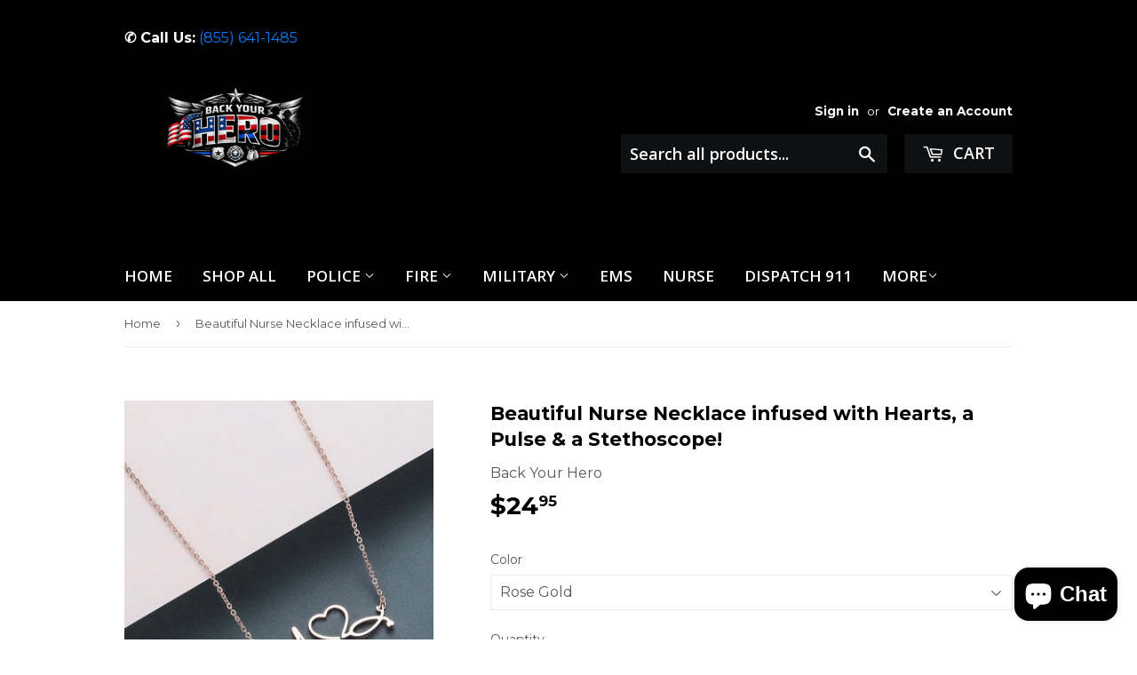

--- FILE ---
content_type: text/html; charset=utf-8
request_url: https://backyourhero.com/products/beautiful-nurse-necklace-infused-with-hearts-a-pulse-a-stethoscope
body_size: 47195
content:
<!doctype html>
<!--[if lt IE 7]><html class="no-js lt-ie9 lt-ie8 lt-ie7" lang="en"> <![endif]-->
<!--[if IE 7]><html class="no-js lt-ie9 lt-ie8" lang="en"> <![endif]-->
<!--[if IE 8]><html class="no-js lt-ie9" lang="en"> <![endif]-->
<!--[if IE 9 ]><html class="ie9 no-js"> <![endif]-->
<!--[if (gt IE 9)|!(IE)]><!--> <html class="no-touch no-js"> <!--<![endif]-->
<head>
  <!--
Elevar Data Layer V2

This file is automatically updated and should not be edited directly.

https://knowledge.getelevar.com/how-to-customize-data-layer-version-2

Updated: 2022-07-21 19:48:08+00:00
Version: 2.37.5
-->
<!-- Google Tag Manager -->
<script>
  window.dataLayer = window.dataLayer || [];
</script>
<script>
(function(w,d,s,l,i){w[l]=w[l]||[];w[l].push({"gtm.start":
  new Date().getTime(),event:"gtm.js"});var f=d.getElementsByTagName(s)[0],
  j=d.createElement(s),dl=l!="dataLayer"?"&l="+l:"";j.async=true;j.src=
  "https://www.googletagmanager.com/gtm.js?id="+i+dl;f.parentNode.insertBefore(j,f);
})(window,document,"script","dataLayer","GTM-MSL7BKG");
</script>
<!-- End Google Tag Manager -->
<script id="elevar-gtm-suite-config" type="application/json">{"gtm_id": "GTM-MSL7BKG", "event_config": {"cart_reconcile": true, "cart_view": true, "checkout_complete": true, "checkout_step": true, "collection_view": true, "product_add_to_cart": true, "product_add_to_cart_ajax": true, "product_remove_from_cart": true, "product_select": true, "product_view": true, "search_results_view": true, "user": true, "save_order_notes": true}, "gtm_suite_script": "https://shopify-gtm-suite.getelevar.com/shops/b0ca976c6511a677e052aeecb79d778d7d120101/2.37.5/gtm-suite.js", "consent_enabled": false}</script>


  <meta name="google-site-verification" content="SwbF_orJiOBOYwfIIP2V-b7b52BQX-jx4cwuRMKOZzU" />
<meta name="msvalidate.01" content="436F05CF7B774A5D340CBF5C0D3771CD" />
  
<script type="text/javascript" src="https://edge.personalizer.io/storefront/2.0.0/js/shopify/storefront.min.js?key=ux2hq-gm4la9sur6mf1de7h-vvdh7&shop=backyourhero.myshopify.com"></script>
<script>
window.LimeSpot = window.LimeSpot === undefined ? {} : LimeSpot;
LimeSpot.PageInfo = { Type: "Product", Template: "product", ReferenceIdentifier: "3490017345636" };

LimeSpot.StoreInfo = { Theme: "7/16/19 Post - HC -Working theme" };


LimeSpot.CartItems = [];
</script>





  <meta name="p:domain_verify" content="8c401c48357d15f9c80aa8560714ac12"/>
 




<script>
      
    </script>

  <script>(function(w,d,t,r,u){var f,n,i;w[u]=w[u]||[],f=function(){var o={ti:"26037248"};o.q=w[u],w[u]=new UET(o),w[u].push("pageLoad")},n=d.createElement(t),n.src=r,n.async=1,n.onload=n.onreadystatechange=function(){var s=this.readyState;s&&s!=="loaded"&&s!=="complete"||(f(),n.onload=n.onreadystatechange=null)},i=d.getElementsByTagName(t)[0],i.parentNode.insertBefore(n,i)})(window,document,"script","//bat.bing.com/bat.js","uetq");</script>  <meta name="msvalidate.01" content="D7CB2DEB6BB16CC2B7CB741700DBA988" />
  <meta name="p:domain_verify" content="2c01b8181b6d4061b67df265c79ce848"/>
  
  <script>(function(H){H.className=H.className.replace(/\bno-js\b/,'js')})(document.documentElement)</script>
  <!-- Basic page needs ================================================== -->
  <meta charset="utf-8">
  <meta http-equiv="X-UA-Compatible" content="IE=edge,chrome=1">

  
  <link rel="shortcut icon" href="//backyourhero.com/cdn/shop/files/flavicon_32x32.jpg?v=1613176218" type="image/png" />
  

  <!-- Title and description ================================================== -->
  <title>
  Nurse Inspired Necklace Jewelry Heartbeat, Pulse, Stethoscope &amp; Hearts &ndash; Back Your Hero
  </title>
	<!-- EGGFLOW SCRIPT START --><script src="//auth.eggflow.com/scripts/secure.js?tid=5e8ec0795f7f7" async></script><!-- EGGFLOW SCRIPT END -->


  
    <meta name="description" content="On the path of life, we discover our calling...what we are truly meant to do. Full of heart and selfless to the core, nurses dedicate themselves to our health and wellness. They are the life-savers, the care-givers, the healers. Honor these dedicated spirits with pride.  Available in Silver or Rose Gold! The Chain leng">
  

  <!-- Product meta ================================================== -->
  <!-- /snippets/social-meta-tags.liquid -->




<meta property="og:site_name" content="Back Your Hero">
<meta property="og:url" content="https://backyourhero.com/products/beautiful-nurse-necklace-infused-with-hearts-a-pulse-a-stethoscope">
<meta property="og:title" content="Beautiful Nurse Necklace infused with Hearts, a Pulse & a Stethoscope!">
<meta property="og:type" content="product">
<meta property="og:description" content="On the path of life, we discover our calling...what we are truly meant to do. Full of heart and selfless to the core, nurses dedicate themselves to our health and wellness. They are the life-savers, the care-givers, the healers. Honor these dedicated spirits with pride.  Available in Silver or Rose Gold! The Chain leng">

  <meta property="og:price:amount" content="24.95">
  <meta property="og:price:currency" content="USD">

<meta property="og:image" content="http://backyourhero.com/cdn/shop/products/3_5710ff19-c3bc-4b4d-9e7a-88e7194289de_1200x1200.png?v=1588069374"><meta property="og:image" content="http://backyourhero.com/cdn/shop/products/4_c1833868-2a7d-420c-8709-66b40e8516d1_1200x1200.jpg?v=1588069374"><meta property="og:image" content="http://backyourhero.com/cdn/shop/products/3_1097c67d-fefb-4263-9668-e082c2cf6431_1200x1200.jpg?v=1588069374">
<meta property="og:image:secure_url" content="https://backyourhero.com/cdn/shop/products/3_5710ff19-c3bc-4b4d-9e7a-88e7194289de_1200x1200.png?v=1588069374"><meta property="og:image:secure_url" content="https://backyourhero.com/cdn/shop/products/4_c1833868-2a7d-420c-8709-66b40e8516d1_1200x1200.jpg?v=1588069374"><meta property="og:image:secure_url" content="https://backyourhero.com/cdn/shop/products/3_1097c67d-fefb-4263-9668-e082c2cf6431_1200x1200.jpg?v=1588069374">


<meta name="twitter:card" content="summary_large_image">
<meta name="twitter:title" content="Beautiful Nurse Necklace infused with Hearts, a Pulse & a Stethoscope!">
<meta name="twitter:description" content="On the path of life, we discover our calling...what we are truly meant to do. Full of heart and selfless to the core, nurses dedicate themselves to our health and wellness. They are the life-savers, the care-givers, the healers. Honor these dedicated spirits with pride.  Available in Silver or Rose Gold! The Chain leng">


  <!-- Helpers ================================================== -->
  <link rel="canonical" href="https://backyourhero.com/products/beautiful-nurse-necklace-infused-with-hearts-a-pulse-a-stethoscope">
  <meta name="viewport" content="width=device-width,initial-scale=1">

  <!-- CSS ================================================== -->
  <link href="//backyourhero.com/cdn/shop/t/9/assets/theme.scss.css?v=37395140245960156791768929270" rel="stylesheet" type="text/css" media="all" />
  
  
  
  <link href="//fonts.googleapis.com/css?family=Montserrat:400,700" rel="stylesheet" type="text/css" media="all" />


  


  
    
    
    <link href="//fonts.googleapis.com/css?family=Open+Sans:600" rel="stylesheet" type="text/css" media="all" />
  



  <!-- Header hook for plugins ================================================== -->
  <script>window.performance && window.performance.mark && window.performance.mark('shopify.content_for_header.start');</script><meta name="google-site-verification" content="SwbF_orJiOBOYwfIIP2V-b7b52BQX-jx4cwuRMKOZzU">
<meta name="google-site-verification" content="SwbF_orJiOBOYwfIIP2V-b7b52BQX-jx4cwuRMKOZzU">
<meta id="shopify-digital-wallet" name="shopify-digital-wallet" content="/11761975396/digital_wallets/dialog">
<meta name="shopify-checkout-api-token" content="2e3066ae4fbb58a949204b40ca4852f6">
<meta id="in-context-paypal-metadata" data-shop-id="11761975396" data-venmo-supported="false" data-environment="production" data-locale="en_US" data-paypal-v4="true" data-currency="USD">
<link rel="alternate" type="application/json+oembed" href="https://backyourhero.com/products/beautiful-nurse-necklace-infused-with-hearts-a-pulse-a-stethoscope.oembed">
<script async="async" src="/checkouts/internal/preloads.js?locale=en-US"></script>
<link rel="preconnect" href="https://shop.app" crossorigin="anonymous">
<script async="async" src="https://shop.app/checkouts/internal/preloads.js?locale=en-US&shop_id=11761975396" crossorigin="anonymous"></script>
<script id="apple-pay-shop-capabilities" type="application/json">{"shopId":11761975396,"countryCode":"US","currencyCode":"USD","merchantCapabilities":["supports3DS"],"merchantId":"gid:\/\/shopify\/Shop\/11761975396","merchantName":"Back Your Hero","requiredBillingContactFields":["postalAddress","email"],"requiredShippingContactFields":["postalAddress","email"],"shippingType":"shipping","supportedNetworks":["visa","masterCard","amex","discover","elo","jcb"],"total":{"type":"pending","label":"Back Your Hero","amount":"1.00"},"shopifyPaymentsEnabled":true,"supportsSubscriptions":true}</script>
<script id="shopify-features" type="application/json">{"accessToken":"2e3066ae4fbb58a949204b40ca4852f6","betas":["rich-media-storefront-analytics"],"domain":"backyourhero.com","predictiveSearch":true,"shopId":11761975396,"locale":"en"}</script>
<script>var Shopify = Shopify || {};
Shopify.shop = "backyourhero.myshopify.com";
Shopify.locale = "en";
Shopify.currency = {"active":"USD","rate":"1.0"};
Shopify.country = "US";
Shopify.theme = {"name":"7\/16\/19 Post - HC -Working theme","id":73251946590,"schema_name":"Supply","schema_version":"2.8.0","theme_store_id":null,"role":"main"};
Shopify.theme.handle = "null";
Shopify.theme.style = {"id":null,"handle":null};
Shopify.cdnHost = "backyourhero.com/cdn";
Shopify.routes = Shopify.routes || {};
Shopify.routes.root = "/";</script>
<script type="module">!function(o){(o.Shopify=o.Shopify||{}).modules=!0}(window);</script>
<script>!function(o){function n(){var o=[];function n(){o.push(Array.prototype.slice.apply(arguments))}return n.q=o,n}var t=o.Shopify=o.Shopify||{};t.loadFeatures=n(),t.autoloadFeatures=n()}(window);</script>
<script>
  window.ShopifyPay = window.ShopifyPay || {};
  window.ShopifyPay.apiHost = "shop.app\/pay";
  window.ShopifyPay.redirectState = null;
</script>
<script id="shop-js-analytics" type="application/json">{"pageType":"product"}</script>
<script defer="defer" async type="module" src="//backyourhero.com/cdn/shopifycloud/shop-js/modules/v2/client.init-shop-cart-sync_BdyHc3Nr.en.esm.js"></script>
<script defer="defer" async type="module" src="//backyourhero.com/cdn/shopifycloud/shop-js/modules/v2/chunk.common_Daul8nwZ.esm.js"></script>
<script type="module">
  await import("//backyourhero.com/cdn/shopifycloud/shop-js/modules/v2/client.init-shop-cart-sync_BdyHc3Nr.en.esm.js");
await import("//backyourhero.com/cdn/shopifycloud/shop-js/modules/v2/chunk.common_Daul8nwZ.esm.js");

  window.Shopify.SignInWithShop?.initShopCartSync?.({"fedCMEnabled":true,"windoidEnabled":true});

</script>
<script>
  window.Shopify = window.Shopify || {};
  if (!window.Shopify.featureAssets) window.Shopify.featureAssets = {};
  window.Shopify.featureAssets['shop-js'] = {"shop-cart-sync":["modules/v2/client.shop-cart-sync_QYOiDySF.en.esm.js","modules/v2/chunk.common_Daul8nwZ.esm.js"],"init-fed-cm":["modules/v2/client.init-fed-cm_DchLp9rc.en.esm.js","modules/v2/chunk.common_Daul8nwZ.esm.js"],"shop-button":["modules/v2/client.shop-button_OV7bAJc5.en.esm.js","modules/v2/chunk.common_Daul8nwZ.esm.js"],"init-windoid":["modules/v2/client.init-windoid_DwxFKQ8e.en.esm.js","modules/v2/chunk.common_Daul8nwZ.esm.js"],"shop-cash-offers":["modules/v2/client.shop-cash-offers_DWtL6Bq3.en.esm.js","modules/v2/chunk.common_Daul8nwZ.esm.js","modules/v2/chunk.modal_CQq8HTM6.esm.js"],"shop-toast-manager":["modules/v2/client.shop-toast-manager_CX9r1SjA.en.esm.js","modules/v2/chunk.common_Daul8nwZ.esm.js"],"init-shop-email-lookup-coordinator":["modules/v2/client.init-shop-email-lookup-coordinator_UhKnw74l.en.esm.js","modules/v2/chunk.common_Daul8nwZ.esm.js"],"pay-button":["modules/v2/client.pay-button_DzxNnLDY.en.esm.js","modules/v2/chunk.common_Daul8nwZ.esm.js"],"avatar":["modules/v2/client.avatar_BTnouDA3.en.esm.js"],"init-shop-cart-sync":["modules/v2/client.init-shop-cart-sync_BdyHc3Nr.en.esm.js","modules/v2/chunk.common_Daul8nwZ.esm.js"],"shop-login-button":["modules/v2/client.shop-login-button_D8B466_1.en.esm.js","modules/v2/chunk.common_Daul8nwZ.esm.js","modules/v2/chunk.modal_CQq8HTM6.esm.js"],"init-customer-accounts-sign-up":["modules/v2/client.init-customer-accounts-sign-up_C8fpPm4i.en.esm.js","modules/v2/client.shop-login-button_D8B466_1.en.esm.js","modules/v2/chunk.common_Daul8nwZ.esm.js","modules/v2/chunk.modal_CQq8HTM6.esm.js"],"init-shop-for-new-customer-accounts":["modules/v2/client.init-shop-for-new-customer-accounts_CVTO0Ztu.en.esm.js","modules/v2/client.shop-login-button_D8B466_1.en.esm.js","modules/v2/chunk.common_Daul8nwZ.esm.js","modules/v2/chunk.modal_CQq8HTM6.esm.js"],"init-customer-accounts":["modules/v2/client.init-customer-accounts_dRgKMfrE.en.esm.js","modules/v2/client.shop-login-button_D8B466_1.en.esm.js","modules/v2/chunk.common_Daul8nwZ.esm.js","modules/v2/chunk.modal_CQq8HTM6.esm.js"],"shop-follow-button":["modules/v2/client.shop-follow-button_CkZpjEct.en.esm.js","modules/v2/chunk.common_Daul8nwZ.esm.js","modules/v2/chunk.modal_CQq8HTM6.esm.js"],"lead-capture":["modules/v2/client.lead-capture_BntHBhfp.en.esm.js","modules/v2/chunk.common_Daul8nwZ.esm.js","modules/v2/chunk.modal_CQq8HTM6.esm.js"],"checkout-modal":["modules/v2/client.checkout-modal_CfxcYbTm.en.esm.js","modules/v2/chunk.common_Daul8nwZ.esm.js","modules/v2/chunk.modal_CQq8HTM6.esm.js"],"shop-login":["modules/v2/client.shop-login_Da4GZ2H6.en.esm.js","modules/v2/chunk.common_Daul8nwZ.esm.js","modules/v2/chunk.modal_CQq8HTM6.esm.js"],"payment-terms":["modules/v2/client.payment-terms_MV4M3zvL.en.esm.js","modules/v2/chunk.common_Daul8nwZ.esm.js","modules/v2/chunk.modal_CQq8HTM6.esm.js"]};
</script>
<script>(function() {
  var isLoaded = false;
  function asyncLoad() {
    if (isLoaded) return;
    isLoaded = true;
    var urls = ["https:\/\/s3-us-west-2.amazonaws.com\/smart-social-login\/smart-social-login.js?shop=backyourhero.myshopify.com","\/\/shopify.privy.com\/widget.js?shop=backyourhero.myshopify.com","\/\/satcb.azureedge.net\/Scripts\/satcb.min.js?shop=backyourhero.myshopify.com","https:\/\/cdn.recovermycart.com\/scripts\/keepcart\/CartJS.min.js?shop=backyourhero.myshopify.com\u0026shop=backyourhero.myshopify.com","https:\/\/cdn.hextom.com\/js\/quickannouncementbar.js?shop=backyourhero.myshopify.com","https:\/\/cdn.hextom.com\/js\/freeshippingbar.js?shop=backyourhero.myshopify.com","https:\/\/edge.personalizer.io\/storefront\/2.0.0\/js\/shopify\/storefront.min.js?key=ux2hq-gm4la9sur6mf1de7h-vvdh7\u0026shop=backyourhero.myshopify.com"];
    for (var i = 0; i < urls.length; i++) {
      var s = document.createElement('script');
      s.type = 'text/javascript';
      s.async = true;
      s.src = urls[i];
      var x = document.getElementsByTagName('script')[0];
      x.parentNode.insertBefore(s, x);
    }
  };
  if(window.attachEvent) {
    window.attachEvent('onload', asyncLoad);
  } else {
    window.addEventListener('load', asyncLoad, false);
  }
})();</script>
<script id="__st">var __st={"a":11761975396,"offset":-25200,"reqid":"a540dab7-d304-4930-b0a1-b739596c3193-1768956365","pageurl":"backyourhero.com\/products\/beautiful-nurse-necklace-infused-with-hearts-a-pulse-a-stethoscope","u":"0814e98d5816","p":"product","rtyp":"product","rid":3490017345636};</script>
<script>window.ShopifyPaypalV4VisibilityTracking = true;</script>
<script id="captcha-bootstrap">!function(){'use strict';const t='contact',e='account',n='new_comment',o=[[t,t],['blogs',n],['comments',n],[t,'customer']],c=[[e,'customer_login'],[e,'guest_login'],[e,'recover_customer_password'],[e,'create_customer']],r=t=>t.map((([t,e])=>`form[action*='/${t}']:not([data-nocaptcha='true']) input[name='form_type'][value='${e}']`)).join(','),a=t=>()=>t?[...document.querySelectorAll(t)].map((t=>t.form)):[];function s(){const t=[...o],e=r(t);return a(e)}const i='password',u='form_key',d=['recaptcha-v3-token','g-recaptcha-response','h-captcha-response',i],f=()=>{try{return window.sessionStorage}catch{return}},m='__shopify_v',_=t=>t.elements[u];function p(t,e,n=!1){try{const o=window.sessionStorage,c=JSON.parse(o.getItem(e)),{data:r}=function(t){const{data:e,action:n}=t;return t[m]||n?{data:e,action:n}:{data:t,action:n}}(c);for(const[e,n]of Object.entries(r))t.elements[e]&&(t.elements[e].value=n);n&&o.removeItem(e)}catch(o){console.error('form repopulation failed',{error:o})}}const l='form_type',E='cptcha';function T(t){t.dataset[E]=!0}const w=window,h=w.document,L='Shopify',v='ce_forms',y='captcha';let A=!1;((t,e)=>{const n=(g='f06e6c50-85a8-45c8-87d0-21a2b65856fe',I='https://cdn.shopify.com/shopifycloud/storefront-forms-hcaptcha/ce_storefront_forms_captcha_hcaptcha.v1.5.2.iife.js',D={infoText:'Protected by hCaptcha',privacyText:'Privacy',termsText:'Terms'},(t,e,n)=>{const o=w[L][v],c=o.bindForm;if(c)return c(t,g,e,D).then(n);var r;o.q.push([[t,g,e,D],n]),r=I,A||(h.body.append(Object.assign(h.createElement('script'),{id:'captcha-provider',async:!0,src:r})),A=!0)});var g,I,D;w[L]=w[L]||{},w[L][v]=w[L][v]||{},w[L][v].q=[],w[L][y]=w[L][y]||{},w[L][y].protect=function(t,e){n(t,void 0,e),T(t)},Object.freeze(w[L][y]),function(t,e,n,w,h,L){const[v,y,A,g]=function(t,e,n){const i=e?o:[],u=t?c:[],d=[...i,...u],f=r(d),m=r(i),_=r(d.filter((([t,e])=>n.includes(e))));return[a(f),a(m),a(_),s()]}(w,h,L),I=t=>{const e=t.target;return e instanceof HTMLFormElement?e:e&&e.form},D=t=>v().includes(t);t.addEventListener('submit',(t=>{const e=I(t);if(!e)return;const n=D(e)&&!e.dataset.hcaptchaBound&&!e.dataset.recaptchaBound,o=_(e),c=g().includes(e)&&(!o||!o.value);(n||c)&&t.preventDefault(),c&&!n&&(function(t){try{if(!f())return;!function(t){const e=f();if(!e)return;const n=_(t);if(!n)return;const o=n.value;o&&e.removeItem(o)}(t);const e=Array.from(Array(32),(()=>Math.random().toString(36)[2])).join('');!function(t,e){_(t)||t.append(Object.assign(document.createElement('input'),{type:'hidden',name:u})),t.elements[u].value=e}(t,e),function(t,e){const n=f();if(!n)return;const o=[...t.querySelectorAll(`input[type='${i}']`)].map((({name:t})=>t)),c=[...d,...o],r={};for(const[a,s]of new FormData(t).entries())c.includes(a)||(r[a]=s);n.setItem(e,JSON.stringify({[m]:1,action:t.action,data:r}))}(t,e)}catch(e){console.error('failed to persist form',e)}}(e),e.submit())}));const S=(t,e)=>{t&&!t.dataset[E]&&(n(t,e.some((e=>e===t))),T(t))};for(const o of['focusin','change'])t.addEventListener(o,(t=>{const e=I(t);D(e)&&S(e,y())}));const B=e.get('form_key'),M=e.get(l),P=B&&M;t.addEventListener('DOMContentLoaded',(()=>{const t=y();if(P)for(const e of t)e.elements[l].value===M&&p(e,B);[...new Set([...A(),...v().filter((t=>'true'===t.dataset.shopifyCaptcha))])].forEach((e=>S(e,t)))}))}(h,new URLSearchParams(w.location.search),n,t,e,['guest_login'])})(!0,!0)}();</script>
<script integrity="sha256-4kQ18oKyAcykRKYeNunJcIwy7WH5gtpwJnB7kiuLZ1E=" data-source-attribution="shopify.loadfeatures" defer="defer" src="//backyourhero.com/cdn/shopifycloud/storefront/assets/storefront/load_feature-a0a9edcb.js" crossorigin="anonymous"></script>
<script crossorigin="anonymous" defer="defer" src="//backyourhero.com/cdn/shopifycloud/storefront/assets/shopify_pay/storefront-65b4c6d7.js?v=20250812"></script>
<script data-source-attribution="shopify.dynamic_checkout.dynamic.init">var Shopify=Shopify||{};Shopify.PaymentButton=Shopify.PaymentButton||{isStorefrontPortableWallets:!0,init:function(){window.Shopify.PaymentButton.init=function(){};var t=document.createElement("script");t.src="https://backyourhero.com/cdn/shopifycloud/portable-wallets/latest/portable-wallets.en.js",t.type="module",document.head.appendChild(t)}};
</script>
<script data-source-attribution="shopify.dynamic_checkout.buyer_consent">
  function portableWalletsHideBuyerConsent(e){var t=document.getElementById("shopify-buyer-consent"),n=document.getElementById("shopify-subscription-policy-button");t&&n&&(t.classList.add("hidden"),t.setAttribute("aria-hidden","true"),n.removeEventListener("click",e))}function portableWalletsShowBuyerConsent(e){var t=document.getElementById("shopify-buyer-consent"),n=document.getElementById("shopify-subscription-policy-button");t&&n&&(t.classList.remove("hidden"),t.removeAttribute("aria-hidden"),n.addEventListener("click",e))}window.Shopify?.PaymentButton&&(window.Shopify.PaymentButton.hideBuyerConsent=portableWalletsHideBuyerConsent,window.Shopify.PaymentButton.showBuyerConsent=portableWalletsShowBuyerConsent);
</script>
<script data-source-attribution="shopify.dynamic_checkout.cart.bootstrap">document.addEventListener("DOMContentLoaded",(function(){function t(){return document.querySelector("shopify-accelerated-checkout-cart, shopify-accelerated-checkout")}if(t())Shopify.PaymentButton.init();else{new MutationObserver((function(e,n){t()&&(Shopify.PaymentButton.init(),n.disconnect())})).observe(document.body,{childList:!0,subtree:!0})}}));
</script>
<link id="shopify-accelerated-checkout-styles" rel="stylesheet" media="screen" href="https://backyourhero.com/cdn/shopifycloud/portable-wallets/latest/accelerated-checkout-backwards-compat.css" crossorigin="anonymous">
<style id="shopify-accelerated-checkout-cart">
        #shopify-buyer-consent {
  margin-top: 1em;
  display: inline-block;
  width: 100%;
}

#shopify-buyer-consent.hidden {
  display: none;
}

#shopify-subscription-policy-button {
  background: none;
  border: none;
  padding: 0;
  text-decoration: underline;
  font-size: inherit;
  cursor: pointer;
}

#shopify-subscription-policy-button::before {
  box-shadow: none;
}

      </style>

<script>window.performance && window.performance.mark && window.performance.mark('shopify.content_for_header.end');</script>


  

<!--[if lt IE 9]>
<script src="//cdnjs.cloudflare.com/ajax/libs/html5shiv/3.7.2/html5shiv.min.js" type="text/javascript"></script>
<script src="//backyourhero.com/cdn/shop/t/9/assets/respond.min.js?v=1261" type="text/javascript"></script>
<link href="//backyourhero.com/cdn/shop/t/9/assets/respond-proxy.html" id="respond-proxy" rel="respond-proxy" />
<link href="//backyourhero.com/search?q=6c3039ad1605af3832eec67645096d52" id="respond-redirect" rel="respond-redirect" />
<script src="//backyourhero.com/search?q=6c3039ad1605af3832eec67645096d52" type="text/javascript"></script>
<![endif]-->
<!--[if (lte IE 9) ]><script src="//backyourhero.com/cdn/shop/t/9/assets/match-media.min.js?v=1261" type="text/javascript"></script><![endif]-->


  
  

  <script src="//backyourhero.com/cdn/shop/t/9/assets/jquery-2.2.3.min.js?v=58211863146907186831563451510" type="text/javascript"></script>

  <!--[if (gt IE 9)|!(IE)]><!--><script src="//backyourhero.com/cdn/shop/t/9/assets/lazysizes.min.js?v=8147953233334221341563451510" async="async"></script><!--<![endif]-->
  <!--[if lte IE 9]><script src="//backyourhero.com/cdn/shop/t/9/assets/lazysizes.min.js?v=8147953233334221341563451510"></script><![endif]-->

  <!--[if (gt IE 9)|!(IE)]><!--><script src="//backyourhero.com/cdn/shop/t/9/assets/vendor.js?v=36052345436231778671563451512"></script><!--<![endif]-->
  <!--[if lte IE 9]><script src="//backyourhero.com/cdn/shop/t/9/assets/vendor.js?v=36052345436231778671563451512"></script><![endif]-->

  <!--[if (gt IE 9)|!(IE)]><!--><script src="//backyourhero.com/cdn/shop/t/9/assets/theme.js?v=429213687567455821563451519" defer="defer"></script><!--<![endif]-->
  <!--[if lte IE 9]><script src="//backyourhero.com/cdn/shop/t/9/assets/theme.js?v=429213687567455821563451519"></script><![endif]-->
  


                        
<!-- Start of Judge.me Core -->
<link rel="dns-prefetch" href="https://cdn.judge.me/">
<script data-cfasync='false' class='jdgm-settings-script'>window.jdgmSettings={"pagination":5,"disable_web_reviews":false,"badge_no_review_text":"No reviews","badge_n_reviews_text":"{{ n }} review/reviews","badge_star_color":"#e5c649","hide_badge_preview_if_no_reviews":true,"badge_hide_text":false,"enforce_center_preview_badge":false,"widget_title":"Customer Reviews","widget_open_form_text":"Write a review","widget_close_form_text":"Cancel review","widget_refresh_page_text":"Refresh page","widget_summary_text":"Based on {{ number_of_reviews }} review/reviews","widget_no_review_text":"Be the first to write a review","widget_name_field_text":"Display name","widget_verified_name_field_text":"Verified Name (public)","widget_name_placeholder_text":"Display name","widget_required_field_error_text":"This field is required.","widget_email_field_text":"Email address","widget_verified_email_field_text":"Verified Email (private, can not be edited)","widget_email_placeholder_text":"Your email address","widget_email_field_error_text":"Please enter a valid email address.","widget_rating_field_text":"Rating","widget_review_title_field_text":"Review Title","widget_review_title_placeholder_text":"Give your review a title","widget_review_body_field_text":"Review content","widget_review_body_placeholder_text":"Start writing here...","widget_pictures_field_text":"Picture/Video (optional)","widget_submit_review_text":"Submit Review","widget_submit_verified_review_text":"Submit Verified Review","widget_submit_success_msg_with_auto_publish":"Thank you! Please refresh the page in a few moments to see your review. You can remove or edit your review by logging into \u003ca href='https://judge.me/login' target='_blank' rel='nofollow noopener'\u003eJudge.me\u003c/a\u003e","widget_submit_success_msg_no_auto_publish":"Thank you! Your review will be published as soon as it is approved by the shop admin. You can remove or edit your review by logging into \u003ca href='https://judge.me/login' target='_blank' rel='nofollow noopener'\u003eJudge.me\u003c/a\u003e","widget_show_default_reviews_out_of_total_text":"Showing {{ n_reviews_shown }} out of {{ n_reviews }} reviews.","widget_show_all_link_text":"Show all","widget_show_less_link_text":"Show less","widget_author_said_text":"{{ reviewer_name }} said:","widget_days_text":"{{ n }} days ago","widget_weeks_text":"{{ n }} week/weeks ago","widget_months_text":"{{ n }} month/months ago","widget_years_text":"{{ n }} year/years ago","widget_yesterday_text":"Yesterday","widget_today_text":"Today","widget_replied_text":"\u003e\u003e {{ shop_name }} replied:","widget_read_more_text":"Read more","widget_reviewer_name_as_initial":"","widget_rating_filter_color":"","widget_rating_filter_see_all_text":"See all reviews","widget_sorting_most_recent_text":"Most Recent","widget_sorting_highest_rating_text":"Highest Rating","widget_sorting_lowest_rating_text":"Lowest Rating","widget_sorting_with_pictures_text":"Only Pictures","widget_sorting_most_helpful_text":"Most Helpful","widget_open_question_form_text":"Ask a question","widget_reviews_subtab_text":"Reviews","widget_questions_subtab_text":"Questions","widget_question_label_text":"Question","widget_answer_label_text":"Answer","widget_question_placeholder_text":"Write your question here","widget_submit_question_text":"Submit Question","widget_question_submit_success_text":"Thank you for your question! We will notify you once it gets answered.","widget_star_color":"#e5c649","verified_badge_text":"Verified","verified_badge_bg_color":"","verified_badge_text_color":"","verified_badge_placement":"left-of-reviewer-name","widget_review_max_height":"","widget_hide_border":false,"widget_social_share":false,"widget_thumb":false,"widget_review_location_show":true,"widget_location_format":"country_iso_code","all_reviews_include_out_of_store_products":true,"all_reviews_out_of_store_text":"(out of store)","all_reviews_pagination":100,"all_reviews_product_name_prefix_text":"about","enable_review_pictures":true,"enable_question_anwser":false,"widget_theme":"","review_date_format":"mm/dd/yyyy","default_sort_method":"most-recent","widget_product_reviews_subtab_text":"Product Reviews","widget_shop_reviews_subtab_text":"Shop Reviews","widget_other_products_reviews_text":"Reviews for other products","widget_store_reviews_subtab_text":"Store reviews","widget_no_store_reviews_text":"This store hasn't received any reviews yet","widget_web_restriction_product_reviews_text":"This product hasn't received any reviews yet","widget_no_items_text":"No items found","widget_show_more_text":"Show more","widget_write_a_store_review_text":"Write a Store Review","widget_other_languages_heading":"Reviews in Other Languages","widget_translate_review_text":"Translate review to {{ language }}","widget_translating_review_text":"Translating...","widget_show_original_translation_text":"Show original ({{ language }})","widget_translate_review_failed_text":"Review couldn't be translated.","widget_translate_review_retry_text":"Retry","widget_translate_review_try_again_later_text":"Try again later","show_product_url_for_grouped_product":false,"widget_sorting_pictures_first_text":"Pictures First","show_pictures_on_all_rev_page_mobile":false,"show_pictures_on_all_rev_page_desktop":false,"floating_tab_hide_mobile_install_preference":false,"floating_tab_button_name":"★ Reviews","floating_tab_title":"Let customers speak for us","floating_tab_button_color":"","floating_tab_button_background_color":"","floating_tab_url":"","floating_tab_url_enabled":false,"floating_tab_tab_style":"text","all_reviews_text_badge_text":"Customers rate us {{ shop.metafields.judgeme.all_reviews_rating | round: 1 }}/5 based on {{ shop.metafields.judgeme.all_reviews_count }} reviews.","all_reviews_text_badge_text_branded_style":"{{ shop.metafields.judgeme.all_reviews_rating | round: 1 }} out of 5 stars based on {{ shop.metafields.judgeme.all_reviews_count }} reviews","is_all_reviews_text_badge_a_link":false,"show_stars_for_all_reviews_text_badge":false,"all_reviews_text_badge_url":"","all_reviews_text_style":"text","all_reviews_text_color_style":"judgeme_brand_color","all_reviews_text_color":"#108474","all_reviews_text_show_jm_brand":true,"featured_carousel_show_header":true,"featured_carousel_title":"Let customers speak for us","testimonials_carousel_title":"Customers are saying","videos_carousel_title":"Real customer stories","cards_carousel_title":"Customers are saying","featured_carousel_count_text":"from {{ n }} reviews","featured_carousel_add_link_to_all_reviews_page":false,"featured_carousel_url":"","featured_carousel_show_images":true,"featured_carousel_autoslide_interval":5,"featured_carousel_arrows_on_the_sides":false,"featured_carousel_height":250,"featured_carousel_width":80,"featured_carousel_image_size":0,"featured_carousel_image_height":250,"featured_carousel_arrow_color":"#eeeeee","verified_count_badge_style":"vintage","verified_count_badge_orientation":"horizontal","verified_count_badge_color_style":"judgeme_brand_color","verified_count_badge_color":"#108474","is_verified_count_badge_a_link":false,"verified_count_badge_url":"","verified_count_badge_show_jm_brand":true,"widget_rating_preset_default":5,"widget_first_sub_tab":"product-reviews","widget_show_histogram":true,"widget_histogram_use_custom_color":false,"widget_pagination_use_custom_color":false,"widget_star_use_custom_color":true,"widget_verified_badge_use_custom_color":false,"widget_write_review_use_custom_color":false,"picture_reminder_submit_button":"Upload Pictures","enable_review_videos":true,"mute_video_by_default":false,"widget_sorting_videos_first_text":"Videos First","widget_review_pending_text":"Pending","featured_carousel_items_for_large_screen":3,"social_share_options_order":"Facebook,Twitter","remove_microdata_snippet":false,"disable_json_ld":false,"enable_json_ld_products":false,"preview_badge_show_question_text":false,"preview_badge_no_question_text":"No questions","preview_badge_n_question_text":"{{ number_of_questions }} question/questions","qa_badge_show_icon":false,"qa_badge_position":"same-row","remove_judgeme_branding":false,"widget_add_search_bar":false,"widget_search_bar_placeholder":"Search","widget_sorting_verified_only_text":"Verified only","featured_carousel_theme":"default","featured_carousel_show_rating":true,"featured_carousel_show_title":true,"featured_carousel_show_body":true,"featured_carousel_show_date":false,"featured_carousel_show_reviewer":true,"featured_carousel_show_product":false,"featured_carousel_header_background_color":"#108474","featured_carousel_header_text_color":"#ffffff","featured_carousel_name_product_separator":"reviewed","featured_carousel_full_star_background":"#108474","featured_carousel_empty_star_background":"#dadada","featured_carousel_vertical_theme_background":"#f9fafb","featured_carousel_verified_badge_enable":false,"featured_carousel_verified_badge_color":"#108474","featured_carousel_border_style":"round","featured_carousel_review_line_length_limit":3,"featured_carousel_more_reviews_button_text":"Read more reviews","featured_carousel_view_product_button_text":"View product","all_reviews_page_load_reviews_on":"scroll","all_reviews_page_load_more_text":"Load More Reviews","disable_fb_tab_reviews":false,"enable_ajax_cdn_cache":false,"widget_public_name_text":"displayed publicly like","default_reviewer_name":"John Smith","default_reviewer_name_has_non_latin":true,"widget_reviewer_anonymous":"Anonymous","medals_widget_title":"Judge.me Review Medals","medals_widget_background_color":"#f9fafb","medals_widget_position":"footer_all_pages","medals_widget_border_color":"#f9fafb","medals_widget_verified_text_position":"left","medals_widget_use_monochromatic_version":false,"medals_widget_elements_color":"#108474","show_reviewer_avatar":true,"widget_invalid_yt_video_url_error_text":"Not a YouTube video URL","widget_max_length_field_error_text":"Please enter no more than {0} characters.","widget_show_country_flag":false,"widget_show_collected_via_shop_app":true,"widget_verified_by_shop_badge_style":"light","widget_verified_by_shop_text":"Verified by Shop","widget_show_photo_gallery":false,"widget_load_with_code_splitting":true,"widget_ugc_install_preference":false,"widget_ugc_title":"Made by us, Shared by you","widget_ugc_subtitle":"Tag us to see your picture featured in our page","widget_ugc_arrows_color":"#ffffff","widget_ugc_primary_button_text":"Buy Now","widget_ugc_primary_button_background_color":"#108474","widget_ugc_primary_button_text_color":"#ffffff","widget_ugc_primary_button_border_width":"0","widget_ugc_primary_button_border_style":"none","widget_ugc_primary_button_border_color":"#108474","widget_ugc_primary_button_border_radius":"25","widget_ugc_secondary_button_text":"Load More","widget_ugc_secondary_button_background_color":"#ffffff","widget_ugc_secondary_button_text_color":"#108474","widget_ugc_secondary_button_border_width":"2","widget_ugc_secondary_button_border_style":"solid","widget_ugc_secondary_button_border_color":"#108474","widget_ugc_secondary_button_border_radius":"25","widget_ugc_reviews_button_text":"View Reviews","widget_ugc_reviews_button_background_color":"#ffffff","widget_ugc_reviews_button_text_color":"#108474","widget_ugc_reviews_button_border_width":"2","widget_ugc_reviews_button_border_style":"solid","widget_ugc_reviews_button_border_color":"#108474","widget_ugc_reviews_button_border_radius":"25","widget_ugc_reviews_button_link_to":"judgeme-reviews-page","widget_ugc_show_post_date":true,"widget_ugc_max_width":"800","widget_rating_metafield_value_type":true,"widget_primary_color":"#108474","widget_enable_secondary_color":false,"widget_secondary_color":"#edf5f5","widget_summary_average_rating_text":"{{ average_rating }} out of 5","widget_media_grid_title":"Customer photos \u0026 videos","widget_media_grid_see_more_text":"See more","widget_round_style":false,"widget_show_product_medals":true,"widget_verified_by_judgeme_text":"Verified by Judge.me","widget_show_store_medals":true,"widget_verified_by_judgeme_text_in_store_medals":"Verified by Judge.me","widget_media_field_exceed_quantity_message":"Sorry, we can only accept {{ max_media }} for one review.","widget_media_field_exceed_limit_message":"{{ file_name }} is too large, please select a {{ media_type }} less than {{ size_limit }}MB.","widget_review_submitted_text":"Review Submitted!","widget_question_submitted_text":"Question Submitted!","widget_close_form_text_question":"Cancel","widget_write_your_answer_here_text":"Write your answer here","widget_enabled_branded_link":true,"widget_show_collected_by_judgeme":false,"widget_reviewer_name_color":"","widget_write_review_text_color":"","widget_write_review_bg_color":"","widget_collected_by_judgeme_text":"collected by Judge.me","widget_pagination_type":"standard","widget_load_more_text":"Load More","widget_load_more_color":"#108474","widget_full_review_text":"Full Review","widget_read_more_reviews_text":"Read More Reviews","widget_read_questions_text":"Read Questions","widget_questions_and_answers_text":"Questions \u0026 Answers","widget_verified_by_text":"Verified by","widget_verified_text":"Verified","widget_number_of_reviews_text":"{{ number_of_reviews }} reviews","widget_back_button_text":"Back","widget_next_button_text":"Next","widget_custom_forms_filter_button":"Filters","custom_forms_style":"vertical","widget_show_review_information":false,"how_reviews_are_collected":"How reviews are collected?","widget_show_review_keywords":false,"widget_gdpr_statement":"How we use your data: We'll only contact you about the review you left, and only if necessary. By submitting your review, you agree to Judge.me's \u003ca href='https://judge.me/terms' target='_blank' rel='nofollow noopener'\u003eterms\u003c/a\u003e, \u003ca href='https://judge.me/privacy' target='_blank' rel='nofollow noopener'\u003eprivacy\u003c/a\u003e and \u003ca href='https://judge.me/content-policy' target='_blank' rel='nofollow noopener'\u003econtent\u003c/a\u003e policies.","widget_multilingual_sorting_enabled":false,"widget_translate_review_content_enabled":false,"widget_translate_review_content_method":"manual","popup_widget_review_selection":"automatically_with_pictures","popup_widget_round_border_style":true,"popup_widget_show_title":true,"popup_widget_show_body":true,"popup_widget_show_reviewer":false,"popup_widget_show_product":true,"popup_widget_show_pictures":true,"popup_widget_use_review_picture":true,"popup_widget_show_on_home_page":true,"popup_widget_show_on_product_page":true,"popup_widget_show_on_collection_page":true,"popup_widget_show_on_cart_page":true,"popup_widget_position":"bottom_left","popup_widget_first_review_delay":5,"popup_widget_duration":5,"popup_widget_interval":5,"popup_widget_review_count":5,"popup_widget_hide_on_mobile":true,"review_snippet_widget_round_border_style":true,"review_snippet_widget_card_color":"#FFFFFF","review_snippet_widget_slider_arrows_background_color":"#FFFFFF","review_snippet_widget_slider_arrows_color":"#000000","review_snippet_widget_star_color":"#108474","show_product_variant":false,"all_reviews_product_variant_label_text":"Variant: ","widget_show_verified_branding":false,"widget_ai_summary_title":"Customers say","widget_ai_summary_disclaimer":"AI-powered review summary based on recent customer reviews","widget_show_ai_summary":false,"widget_show_ai_summary_bg":false,"widget_show_review_title_input":true,"redirect_reviewers_invited_via_email":"review_widget","request_store_review_after_product_review":false,"request_review_other_products_in_order":false,"review_form_color_scheme":"default","review_form_corner_style":"square","review_form_star_color":{},"review_form_text_color":"#333333","review_form_background_color":"#ffffff","review_form_field_background_color":"#fafafa","review_form_button_color":{},"review_form_button_text_color":"#ffffff","review_form_modal_overlay_color":"#000000","review_content_screen_title_text":"How would you rate this product?","review_content_introduction_text":"We would love it if you would share a bit about your experience.","store_review_form_title_text":"How would you rate this store?","store_review_form_introduction_text":"We would love it if you would share a bit about your experience.","show_review_guidance_text":true,"one_star_review_guidance_text":"Poor","five_star_review_guidance_text":"Great","customer_information_screen_title_text":"About you","customer_information_introduction_text":"Please tell us more about you.","custom_questions_screen_title_text":"Your experience in more detail","custom_questions_introduction_text":"Here are a few questions to help us understand more about your experience.","review_submitted_screen_title_text":"Thanks for your review!","review_submitted_screen_thank_you_text":"We are processing it and it will appear on the store soon.","review_submitted_screen_email_verification_text":"Please confirm your email by clicking the link we just sent you. This helps us keep reviews authentic.","review_submitted_request_store_review_text":"Would you like to share your experience of shopping with us?","review_submitted_review_other_products_text":"Would you like to review these products?","store_review_screen_title_text":"Would you like to share your experience of shopping with us?","store_review_introduction_text":"We value your feedback and use it to improve. Please share any thoughts or suggestions you have.","reviewer_media_screen_title_picture_text":"Share a picture","reviewer_media_introduction_picture_text":"Upload a photo to support your review.","reviewer_media_screen_title_video_text":"Share a video","reviewer_media_introduction_video_text":"Upload a video to support your review.","reviewer_media_screen_title_picture_or_video_text":"Share a picture or video","reviewer_media_introduction_picture_or_video_text":"Upload a photo or video to support your review.","reviewer_media_youtube_url_text":"Paste your Youtube URL here","advanced_settings_next_step_button_text":"Next","advanced_settings_close_review_button_text":"Close","modal_write_review_flow":false,"write_review_flow_required_text":"Required","write_review_flow_privacy_message_text":"We respect your privacy.","write_review_flow_anonymous_text":"Post review as anonymous","write_review_flow_visibility_text":"This won't be visible to other customers.","write_review_flow_multiple_selection_help_text":"Select as many as you like","write_review_flow_single_selection_help_text":"Select one option","write_review_flow_required_field_error_text":"This field is required","write_review_flow_invalid_email_error_text":"Please enter a valid email address","write_review_flow_max_length_error_text":"Max. {{ max_length }} characters.","write_review_flow_media_upload_text":"\u003cb\u003eClick to upload\u003c/b\u003e or drag and drop","write_review_flow_gdpr_statement":"We'll only contact you about your review if necessary. By submitting your review, you agree to our \u003ca href='https://judge.me/terms' target='_blank' rel='nofollow noopener'\u003eterms and conditions\u003c/a\u003e and \u003ca href='https://judge.me/privacy' target='_blank' rel='nofollow noopener'\u003eprivacy policy\u003c/a\u003e.","rating_only_reviews_enabled":false,"show_negative_reviews_help_screen":false,"new_review_flow_help_screen_rating_threshold":3,"negative_review_resolution_screen_title_text":"Tell us more","negative_review_resolution_text":"Your experience matters to us. If there were issues with your purchase, we're here to help. Feel free to reach out to us, we'd love the opportunity to make things right.","negative_review_resolution_button_text":"Contact us","negative_review_resolution_proceed_with_review_text":"Leave a review","negative_review_resolution_subject":"Issue with purchase from {{ shop_name }}.{{ order_name }}","preview_badge_collection_page_install_status":false,"widget_review_custom_css":"","preview_badge_custom_css":"","preview_badge_stars_count":"5-stars","featured_carousel_custom_css":"","floating_tab_custom_css":"","all_reviews_widget_custom_css":"","medals_widget_custom_css":"","verified_badge_custom_css":"","all_reviews_text_custom_css":"","transparency_badges_collected_via_store_invite":false,"transparency_badges_from_another_provider":false,"transparency_badges_collected_from_store_visitor":false,"transparency_badges_collected_by_verified_review_provider":false,"transparency_badges_earned_reward":false,"transparency_badges_collected_via_store_invite_text":"Review collected via store invitation","transparency_badges_from_another_provider_text":"Review collected from another provider","transparency_badges_collected_from_store_visitor_text":"Review collected from a store visitor","transparency_badges_written_in_google_text":"Review written in Google","transparency_badges_written_in_etsy_text":"Review written in Etsy","transparency_badges_written_in_shop_app_text":"Review written in Shop App","transparency_badges_earned_reward_text":"Review earned a reward for future purchase","product_review_widget_per_page":10,"widget_store_review_label_text":"Review about the store","checkout_comment_extension_title_on_product_page":"Customer Comments","checkout_comment_extension_num_latest_comment_show":5,"checkout_comment_extension_format":"name_and_timestamp","checkout_comment_customer_name":"last_initial","checkout_comment_comment_notification":true,"preview_badge_collection_page_install_preference":true,"preview_badge_home_page_install_preference":false,"preview_badge_product_page_install_preference":true,"review_widget_install_preference":"","review_carousel_install_preference":false,"floating_reviews_tab_install_preference":"none","verified_reviews_count_badge_install_preference":false,"all_reviews_text_install_preference":false,"review_widget_best_location":true,"judgeme_medals_install_preference":false,"review_widget_revamp_enabled":false,"review_widget_qna_enabled":false,"review_widget_header_theme":"minimal","review_widget_widget_title_enabled":true,"review_widget_header_text_size":"medium","review_widget_header_text_weight":"regular","review_widget_average_rating_style":"compact","review_widget_bar_chart_enabled":true,"review_widget_bar_chart_type":"numbers","review_widget_bar_chart_style":"standard","review_widget_expanded_media_gallery_enabled":false,"review_widget_reviews_section_theme":"standard","review_widget_image_style":"thumbnails","review_widget_review_image_ratio":"square","review_widget_stars_size":"medium","review_widget_verified_badge":"standard_text","review_widget_review_title_text_size":"medium","review_widget_review_text_size":"medium","review_widget_review_text_length":"medium","review_widget_number_of_columns_desktop":3,"review_widget_carousel_transition_speed":5,"review_widget_custom_questions_answers_display":"always","review_widget_button_text_color":"#FFFFFF","review_widget_text_color":"#000000","review_widget_lighter_text_color":"#7B7B7B","review_widget_corner_styling":"soft","review_widget_review_word_singular":"review","review_widget_review_word_plural":"reviews","review_widget_voting_label":"Helpful?","review_widget_shop_reply_label":"Reply from {{ shop_name }}:","review_widget_filters_title":"Filters","qna_widget_question_word_singular":"Question","qna_widget_question_word_plural":"Questions","qna_widget_answer_reply_label":"Answer from {{ answerer_name }}:","qna_content_screen_title_text":"Ask a question about this product","qna_widget_question_required_field_error_text":"Please enter your question.","qna_widget_flow_gdpr_statement":"We'll only contact you about your question if necessary. By submitting your question, you agree to our \u003ca href='https://judge.me/terms' target='_blank' rel='nofollow noopener'\u003eterms and conditions\u003c/a\u003e and \u003ca href='https://judge.me/privacy' target='_blank' rel='nofollow noopener'\u003eprivacy policy\u003c/a\u003e.","qna_widget_question_submitted_text":"Thanks for your question!","qna_widget_close_form_text_question":"Close","qna_widget_question_submit_success_text":"We’ll notify you by email when your question is answered.","all_reviews_widget_v2025_enabled":false,"all_reviews_widget_v2025_header_theme":"default","all_reviews_widget_v2025_widget_title_enabled":true,"all_reviews_widget_v2025_header_text_size":"medium","all_reviews_widget_v2025_header_text_weight":"regular","all_reviews_widget_v2025_average_rating_style":"compact","all_reviews_widget_v2025_bar_chart_enabled":true,"all_reviews_widget_v2025_bar_chart_type":"numbers","all_reviews_widget_v2025_bar_chart_style":"standard","all_reviews_widget_v2025_expanded_media_gallery_enabled":false,"all_reviews_widget_v2025_show_store_medals":true,"all_reviews_widget_v2025_show_photo_gallery":true,"all_reviews_widget_v2025_show_review_keywords":false,"all_reviews_widget_v2025_show_ai_summary":false,"all_reviews_widget_v2025_show_ai_summary_bg":false,"all_reviews_widget_v2025_add_search_bar":false,"all_reviews_widget_v2025_default_sort_method":"most-recent","all_reviews_widget_v2025_reviews_per_page":10,"all_reviews_widget_v2025_reviews_section_theme":"default","all_reviews_widget_v2025_image_style":"thumbnails","all_reviews_widget_v2025_review_image_ratio":"square","all_reviews_widget_v2025_stars_size":"medium","all_reviews_widget_v2025_verified_badge":"bold_badge","all_reviews_widget_v2025_review_title_text_size":"medium","all_reviews_widget_v2025_review_text_size":"medium","all_reviews_widget_v2025_review_text_length":"medium","all_reviews_widget_v2025_number_of_columns_desktop":3,"all_reviews_widget_v2025_carousel_transition_speed":5,"all_reviews_widget_v2025_custom_questions_answers_display":"always","all_reviews_widget_v2025_show_product_variant":false,"all_reviews_widget_v2025_show_reviewer_avatar":true,"all_reviews_widget_v2025_reviewer_name_as_initial":"","all_reviews_widget_v2025_review_location_show":false,"all_reviews_widget_v2025_location_format":"","all_reviews_widget_v2025_show_country_flag":false,"all_reviews_widget_v2025_verified_by_shop_badge_style":"light","all_reviews_widget_v2025_social_share":false,"all_reviews_widget_v2025_social_share_options_order":"Facebook,Twitter,LinkedIn,Pinterest","all_reviews_widget_v2025_pagination_type":"standard","all_reviews_widget_v2025_button_text_color":"#FFFFFF","all_reviews_widget_v2025_text_color":"#000000","all_reviews_widget_v2025_lighter_text_color":"#7B7B7B","all_reviews_widget_v2025_corner_styling":"soft","all_reviews_widget_v2025_title":"Customer reviews","all_reviews_widget_v2025_ai_summary_title":"Customers say about this store","all_reviews_widget_v2025_no_review_text":"Be the first to write a review","platform":"shopify","branding_url":"https://app.judge.me/reviews/stores/backyourhero.com","branding_text":"Powered by Judge.me","locale":"en","reply_name":"Back Your Hero","widget_version":"2.1","footer":true,"autopublish":false,"review_dates":true,"enable_custom_form":false,"shop_use_review_site":true,"shop_locale":"en","enable_multi_locales_translations":false,"show_review_title_input":true,"review_verification_email_status":"always","can_be_branded":false,"reply_name_text":"Back Your Hero"};</script> <style class='jdgm-settings-style'>.jdgm-xx{left:0}:not(.jdgm-prev-badge__stars)>.jdgm-star{color:#e5c649}.jdgm-histogram .jdgm-star.jdgm-star{color:#e5c649}.jdgm-preview-badge .jdgm-star.jdgm-star{color:#e5c649}.jdgm-prev-badge[data-average-rating='0.00']{display:none !important}.jdgm-author-all-initials{display:none !important}.jdgm-author-last-initial{display:none !important}.jdgm-rev-widg__title{visibility:hidden}.jdgm-rev-widg__summary-text{visibility:hidden}.jdgm-prev-badge__text{visibility:hidden}.jdgm-rev__replier:before{content:'Back Your Hero'}.jdgm-rev__prod-link-prefix:before{content:'about'}.jdgm-rev__variant-label:before{content:'Variant: '}.jdgm-rev__out-of-store-text:before{content:'(out of store)'}@media only screen and (min-width: 768px){.jdgm-rev__pics .jdgm-rev_all-rev-page-picture-separator,.jdgm-rev__pics .jdgm-rev__product-picture{display:none}}@media only screen and (max-width: 768px){.jdgm-rev__pics .jdgm-rev_all-rev-page-picture-separator,.jdgm-rev__pics .jdgm-rev__product-picture{display:none}}.jdgm-preview-badge[data-template="index"]{display:none !important}.jdgm-verified-count-badget[data-from-snippet="true"]{display:none !important}.jdgm-carousel-wrapper[data-from-snippet="true"]{display:none !important}.jdgm-all-reviews-text[data-from-snippet="true"]{display:none !important}.jdgm-medals-section[data-from-snippet="true"]{display:none !important}.jdgm-ugc-media-wrapper[data-from-snippet="true"]{display:none !important}.jdgm-rev__transparency-badge[data-badge-type="review_collected_via_store_invitation"]{display:none !important}.jdgm-rev__transparency-badge[data-badge-type="review_collected_from_another_provider"]{display:none !important}.jdgm-rev__transparency-badge[data-badge-type="review_collected_from_store_visitor"]{display:none !important}.jdgm-rev__transparency-badge[data-badge-type="review_written_in_etsy"]{display:none !important}.jdgm-rev__transparency-badge[data-badge-type="review_written_in_google_business"]{display:none !important}.jdgm-rev__transparency-badge[data-badge-type="review_written_in_shop_app"]{display:none !important}.jdgm-rev__transparency-badge[data-badge-type="review_earned_for_future_purchase"]{display:none !important}
</style> <style class='jdgm-settings-style'></style>

  
  
  
  <style class='jdgm-miracle-styles'>
  @-webkit-keyframes jdgm-spin{0%{-webkit-transform:rotate(0deg);-ms-transform:rotate(0deg);transform:rotate(0deg)}100%{-webkit-transform:rotate(359deg);-ms-transform:rotate(359deg);transform:rotate(359deg)}}@keyframes jdgm-spin{0%{-webkit-transform:rotate(0deg);-ms-transform:rotate(0deg);transform:rotate(0deg)}100%{-webkit-transform:rotate(359deg);-ms-transform:rotate(359deg);transform:rotate(359deg)}}@font-face{font-family:'JudgemeStar';src:url("[data-uri]") format("woff");font-weight:normal;font-style:normal}.jdgm-star{font-family:'JudgemeStar';display:inline !important;text-decoration:none !important;padding:0 4px 0 0 !important;margin:0 !important;font-weight:bold;opacity:1;-webkit-font-smoothing:antialiased;-moz-osx-font-smoothing:grayscale}.jdgm-star:hover{opacity:1}.jdgm-star:last-of-type{padding:0 !important}.jdgm-star.jdgm--on:before{content:"\e000"}.jdgm-star.jdgm--off:before{content:"\e001"}.jdgm-star.jdgm--half:before{content:"\e002"}.jdgm-widget *{margin:0;line-height:1.4;-webkit-box-sizing:border-box;-moz-box-sizing:border-box;box-sizing:border-box;-webkit-overflow-scrolling:touch}.jdgm-hidden{display:none !important;visibility:hidden !important}.jdgm-temp-hidden{display:none}.jdgm-spinner{width:40px;height:40px;margin:auto;border-radius:50%;border-top:2px solid #eee;border-right:2px solid #eee;border-bottom:2px solid #eee;border-left:2px solid #ccc;-webkit-animation:jdgm-spin 0.8s infinite linear;animation:jdgm-spin 0.8s infinite linear}.jdgm-prev-badge{display:block !important}

</style>


  
  
   


<script data-cfasync='false' class='jdgm-script'>
!function(e){window.jdgm=window.jdgm||{},jdgm.CDN_HOST="https://cdn.judge.me/",
jdgm.docReady=function(d){(e.attachEvent?"complete"===e.readyState:"loading"!==e.readyState)?
setTimeout(d,0):e.addEventListener("DOMContentLoaded",d)},jdgm.loadCSS=function(d,t,o,s){
!o&&jdgm.loadCSS.requestedUrls.indexOf(d)>=0||(jdgm.loadCSS.requestedUrls.push(d),
(s=e.createElement("link")).rel="stylesheet",s.class="jdgm-stylesheet",s.media="nope!",
s.href=d,s.onload=function(){this.media="all",t&&setTimeout(t)},e.body.appendChild(s))},
jdgm.loadCSS.requestedUrls=[],jdgm.docReady(function(){(window.jdgmLoadCSS||e.querySelectorAll(
".jdgm-widget, .jdgm-all-reviews-page").length>0)&&(jdgmSettings.widget_load_with_code_splitting?
parseFloat(jdgmSettings.widget_version)>=3?jdgm.loadCSS(jdgm.CDN_HOST+"widget_v3/base.css"):
jdgm.loadCSS(jdgm.CDN_HOST+"widget/base.css"):jdgm.loadCSS(jdgm.CDN_HOST+"shopify_v2.css"))})}(document);
</script>
<script async data-cfasync="false" type="text/javascript" src="https://cdn.judge.me/loader.js"></script>

<noscript><link rel="stylesheet" type="text/css" media="all" href="https://cdn.judge.me/shopify_v2.css"></noscript>
<!-- End of Judge.me Core -->


  

 <!-- Pinterest Tag -->
<script>
!function(e){if(!window.pintrk){window.pintrk = function () {
window.pintrk.queue.push(Array.prototype.slice.call(arguments))};var
      n=window.pintrk;n.queue=[],n.version="3.0";var
      t=document.createElement("script");t.async=!0,t.src=e;var
      r=document.getElementsByTagName("script")[0];
      r.parentNode.insertBefore(t,r)}}("https://s.pinimg.com/ct/core.js");
pintrk('load', '2613739506892', {em: '<user_email_address>'});
pintrk('page');
</script>
<noscript>
<img height="1" width="1" style="display:none;" alt=""
      src="https://ct.pinterest.com/v3/?tid=2613739506892&pd[em]=<hashed_email_address>&noscript=1" />
</noscript>
<!-- end Pinterest Tag -->



                      
                      
                      
                      <!--StartCartCartCustomCode-->
                      
                      <!-- Abandoned Cart Information -->
                      <div id="care-cart-customer-information" style="display:none">
                        {"id":"", "email":"","default_address":null,"first_name":"","last_name":"","name":"" }
                      </div>
                      <!-- Abandoned Cart Information -->
                      
                      <!--  ShopInformation -->
                      <div id="care-cart-shop-information" style="display:none">
                        {"domain":"backyourhero.myshopify.com" }
                      </div>
                      <!--  ShopInformation -->
                      
                      <!--EndCareCartCustomCode-->
  
  
  
    <link href="//cdn.jsdelivr.net/jquery.slick/1.6.0/slick.css" rel="stylesheet" type="text/css" media="all" />
    <link href="//cdn.jsdelivr.net/jquery.slick/1.6.0/slick-theme.css" rel="stylesheet" type="text/css" media="all" />
    <script src="//cdn.jsdelivr.net/jquery.slick/1.6.0/slick.min.js" type="text/javascript"></script>
  

                       <style>option[value=best-selling]{display: none;}</style><script>if(document.location.href.indexOf("sort_by=best-selling") > -1) {document.location.href = "/collections/all";}</script><script src="//staticxx.s3.amazonaws.com/aio_stats_lib_v1.min.js?v=1.0"></script><!-- BEGIN app block: shopify://apps/microsoft-clarity/blocks/brandAgents_js/31c3d126-8116-4b4a-8ba1-baeda7c4aeea -->





<!-- END app block --><!-- BEGIN app block: shopify://apps/microsoft-clarity/blocks/clarity_js/31c3d126-8116-4b4a-8ba1-baeda7c4aeea -->
<script type="text/javascript">
  (function (c, l, a, r, i, t, y) {
    c[a] = c[a] || function () { (c[a].q = c[a].q || []).push(arguments); };
    t = l.createElement(r); t.async = 1; t.src = "https://www.clarity.ms/tag/" + i + "?ref=shopify";
    y = l.getElementsByTagName(r)[0]; y.parentNode.insertBefore(t, y);

    c.Shopify.loadFeatures([{ name: "consent-tracking-api", version: "0.1" }], error => {
      if (error) {
        console.error("Error loading Shopify features:", error);
        return;
      }

      c[a]('consentv2', {
        ad_Storage: c.Shopify.customerPrivacy.marketingAllowed() ? "granted" : "denied",
        analytics_Storage: c.Shopify.customerPrivacy.analyticsProcessingAllowed() ? "granted" : "denied",
      });
    });

    l.addEventListener("visitorConsentCollected", function (e) {
      c[a]('consentv2', {
        ad_Storage: e.detail.marketingAllowed ? "granted" : "denied",
        analytics_Storage: e.detail.analyticsAllowed ? "granted" : "denied",
      });
    });
  })(window, document, "clarity", "script", "uzyx7veg0v");
</script>



<!-- END app block --><script src="https://cdn.shopify.com/extensions/e8878072-2f6b-4e89-8082-94b04320908d/inbox-1254/assets/inbox-chat-loader.js" type="text/javascript" defer="defer"></script>
<link href="https://monorail-edge.shopifysvc.com" rel="dns-prefetch">
<script>(function(){if ("sendBeacon" in navigator && "performance" in window) {try {var session_token_from_headers = performance.getEntriesByType('navigation')[0].serverTiming.find(x => x.name == '_s').description;} catch {var session_token_from_headers = undefined;}var session_cookie_matches = document.cookie.match(/_shopify_s=([^;]*)/);var session_token_from_cookie = session_cookie_matches && session_cookie_matches.length === 2 ? session_cookie_matches[1] : "";var session_token = session_token_from_headers || session_token_from_cookie || "";function handle_abandonment_event(e) {var entries = performance.getEntries().filter(function(entry) {return /monorail-edge.shopifysvc.com/.test(entry.name);});if (!window.abandonment_tracked && entries.length === 0) {window.abandonment_tracked = true;var currentMs = Date.now();var navigation_start = performance.timing.navigationStart;var payload = {shop_id: 11761975396,url: window.location.href,navigation_start,duration: currentMs - navigation_start,session_token,page_type: "product"};window.navigator.sendBeacon("https://monorail-edge.shopifysvc.com/v1/produce", JSON.stringify({schema_id: "online_store_buyer_site_abandonment/1.1",payload: payload,metadata: {event_created_at_ms: currentMs,event_sent_at_ms: currentMs}}));}}window.addEventListener('pagehide', handle_abandonment_event);}}());</script>
<script id="web-pixels-manager-setup">(function e(e,d,r,n,o){if(void 0===o&&(o={}),!Boolean(null===(a=null===(i=window.Shopify)||void 0===i?void 0:i.analytics)||void 0===a?void 0:a.replayQueue)){var i,a;window.Shopify=window.Shopify||{};var t=window.Shopify;t.analytics=t.analytics||{};var s=t.analytics;s.replayQueue=[],s.publish=function(e,d,r){return s.replayQueue.push([e,d,r]),!0};try{self.performance.mark("wpm:start")}catch(e){}var l=function(){var e={modern:/Edge?\/(1{2}[4-9]|1[2-9]\d|[2-9]\d{2}|\d{4,})\.\d+(\.\d+|)|Firefox\/(1{2}[4-9]|1[2-9]\d|[2-9]\d{2}|\d{4,})\.\d+(\.\d+|)|Chrom(ium|e)\/(9{2}|\d{3,})\.\d+(\.\d+|)|(Maci|X1{2}).+ Version\/(15\.\d+|(1[6-9]|[2-9]\d|\d{3,})\.\d+)([,.]\d+|)( \(\w+\)|)( Mobile\/\w+|) Safari\/|Chrome.+OPR\/(9{2}|\d{3,})\.\d+\.\d+|(CPU[ +]OS|iPhone[ +]OS|CPU[ +]iPhone|CPU IPhone OS|CPU iPad OS)[ +]+(15[._]\d+|(1[6-9]|[2-9]\d|\d{3,})[._]\d+)([._]\d+|)|Android:?[ /-](13[3-9]|1[4-9]\d|[2-9]\d{2}|\d{4,})(\.\d+|)(\.\d+|)|Android.+Firefox\/(13[5-9]|1[4-9]\d|[2-9]\d{2}|\d{4,})\.\d+(\.\d+|)|Android.+Chrom(ium|e)\/(13[3-9]|1[4-9]\d|[2-9]\d{2}|\d{4,})\.\d+(\.\d+|)|SamsungBrowser\/([2-9]\d|\d{3,})\.\d+/,legacy:/Edge?\/(1[6-9]|[2-9]\d|\d{3,})\.\d+(\.\d+|)|Firefox\/(5[4-9]|[6-9]\d|\d{3,})\.\d+(\.\d+|)|Chrom(ium|e)\/(5[1-9]|[6-9]\d|\d{3,})\.\d+(\.\d+|)([\d.]+$|.*Safari\/(?![\d.]+ Edge\/[\d.]+$))|(Maci|X1{2}).+ Version\/(10\.\d+|(1[1-9]|[2-9]\d|\d{3,})\.\d+)([,.]\d+|)( \(\w+\)|)( Mobile\/\w+|) Safari\/|Chrome.+OPR\/(3[89]|[4-9]\d|\d{3,})\.\d+\.\d+|(CPU[ +]OS|iPhone[ +]OS|CPU[ +]iPhone|CPU IPhone OS|CPU iPad OS)[ +]+(10[._]\d+|(1[1-9]|[2-9]\d|\d{3,})[._]\d+)([._]\d+|)|Android:?[ /-](13[3-9]|1[4-9]\d|[2-9]\d{2}|\d{4,})(\.\d+|)(\.\d+|)|Mobile Safari.+OPR\/([89]\d|\d{3,})\.\d+\.\d+|Android.+Firefox\/(13[5-9]|1[4-9]\d|[2-9]\d{2}|\d{4,})\.\d+(\.\d+|)|Android.+Chrom(ium|e)\/(13[3-9]|1[4-9]\d|[2-9]\d{2}|\d{4,})\.\d+(\.\d+|)|Android.+(UC? ?Browser|UCWEB|U3)[ /]?(15\.([5-9]|\d{2,})|(1[6-9]|[2-9]\d|\d{3,})\.\d+)\.\d+|SamsungBrowser\/(5\.\d+|([6-9]|\d{2,})\.\d+)|Android.+MQ{2}Browser\/(14(\.(9|\d{2,})|)|(1[5-9]|[2-9]\d|\d{3,})(\.\d+|))(\.\d+|)|K[Aa][Ii]OS\/(3\.\d+|([4-9]|\d{2,})\.\d+)(\.\d+|)/},d=e.modern,r=e.legacy,n=navigator.userAgent;return n.match(d)?"modern":n.match(r)?"legacy":"unknown"}(),u="modern"===l?"modern":"legacy",c=(null!=n?n:{modern:"",legacy:""})[u],f=function(e){return[e.baseUrl,"/wpm","/b",e.hashVersion,"modern"===e.buildTarget?"m":"l",".js"].join("")}({baseUrl:d,hashVersion:r,buildTarget:u}),m=function(e){var d=e.version,r=e.bundleTarget,n=e.surface,o=e.pageUrl,i=e.monorailEndpoint;return{emit:function(e){var a=e.status,t=e.errorMsg,s=(new Date).getTime(),l=JSON.stringify({metadata:{event_sent_at_ms:s},events:[{schema_id:"web_pixels_manager_load/3.1",payload:{version:d,bundle_target:r,page_url:o,status:a,surface:n,error_msg:t},metadata:{event_created_at_ms:s}}]});if(!i)return console&&console.warn&&console.warn("[Web Pixels Manager] No Monorail endpoint provided, skipping logging."),!1;try{return self.navigator.sendBeacon.bind(self.navigator)(i,l)}catch(e){}var u=new XMLHttpRequest;try{return u.open("POST",i,!0),u.setRequestHeader("Content-Type","text/plain"),u.send(l),!0}catch(e){return console&&console.warn&&console.warn("[Web Pixels Manager] Got an unhandled error while logging to Monorail."),!1}}}}({version:r,bundleTarget:l,surface:e.surface,pageUrl:self.location.href,monorailEndpoint:e.monorailEndpoint});try{o.browserTarget=l,function(e){var d=e.src,r=e.async,n=void 0===r||r,o=e.onload,i=e.onerror,a=e.sri,t=e.scriptDataAttributes,s=void 0===t?{}:t,l=document.createElement("script"),u=document.querySelector("head"),c=document.querySelector("body");if(l.async=n,l.src=d,a&&(l.integrity=a,l.crossOrigin="anonymous"),s)for(var f in s)if(Object.prototype.hasOwnProperty.call(s,f))try{l.dataset[f]=s[f]}catch(e){}if(o&&l.addEventListener("load",o),i&&l.addEventListener("error",i),u)u.appendChild(l);else{if(!c)throw new Error("Did not find a head or body element to append the script");c.appendChild(l)}}({src:f,async:!0,onload:function(){if(!function(){var e,d;return Boolean(null===(d=null===(e=window.Shopify)||void 0===e?void 0:e.analytics)||void 0===d?void 0:d.initialized)}()){var d=window.webPixelsManager.init(e)||void 0;if(d){var r=window.Shopify.analytics;r.replayQueue.forEach((function(e){var r=e[0],n=e[1],o=e[2];d.publishCustomEvent(r,n,o)})),r.replayQueue=[],r.publish=d.publishCustomEvent,r.visitor=d.visitor,r.initialized=!0}}},onerror:function(){return m.emit({status:"failed",errorMsg:"".concat(f," has failed to load")})},sri:function(e){var d=/^sha384-[A-Za-z0-9+/=]+$/;return"string"==typeof e&&d.test(e)}(c)?c:"",scriptDataAttributes:o}),m.emit({status:"loading"})}catch(e){m.emit({status:"failed",errorMsg:(null==e?void 0:e.message)||"Unknown error"})}}})({shopId: 11761975396,storefrontBaseUrl: "https://backyourhero.com",extensionsBaseUrl: "https://extensions.shopifycdn.com/cdn/shopifycloud/web-pixels-manager",monorailEndpoint: "https://monorail-edge.shopifysvc.com/unstable/produce_batch",surface: "storefront-renderer",enabledBetaFlags: ["2dca8a86"],webPixelsConfigList: [{"id":"2158100701","configuration":"{\"projectId\":\"uzyx7veg0v\"}","eventPayloadVersion":"v1","runtimeContext":"STRICT","scriptVersion":"cf1781658ed156031118fc4bbc2ed159","type":"APP","apiClientId":240074326017,"privacyPurposes":[],"capabilities":["advanced_dom_events"],"dataSharingAdjustments":{"protectedCustomerApprovalScopes":["read_customer_personal_data"]}},{"id":"2144764125","configuration":"{\"businessId\":\"7897EC11B63BC0D0398D1EAA\",\"environment\":\"production\",\"debug\":\"false\"}","eventPayloadVersion":"v1","runtimeContext":"STRICT","scriptVersion":"d5ef50063231899b62b2e476e608105a","type":"APP","apiClientId":861484,"privacyPurposes":["ANALYTICS","MARKETING","SALE_OF_DATA"],"dataSharingAdjustments":{"protectedCustomerApprovalScopes":["read_customer_email","read_customer_name","read_customer_personal_data","read_customer_phone"]}},{"id":"1146487005","configuration":"{\"subscriberKey\":\"jatju-pno4eca9tv6kad1p7jhc-krgr1\"}","eventPayloadVersion":"v1","runtimeContext":"STRICT","scriptVersion":"7f2756b79c173d049d70f9666ae55467","type":"APP","apiClientId":155369,"privacyPurposes":["ANALYTICS","PREFERENCES"],"dataSharingAdjustments":{"protectedCustomerApprovalScopes":["read_customer_address","read_customer_email","read_customer_name","read_customer_personal_data","read_customer_phone"]}},{"id":"1104838877","configuration":"{\"webPixelName\":\"Judge.me\"}","eventPayloadVersion":"v1","runtimeContext":"STRICT","scriptVersion":"34ad157958823915625854214640f0bf","type":"APP","apiClientId":683015,"privacyPurposes":["ANALYTICS"],"dataSharingAdjustments":{"protectedCustomerApprovalScopes":["read_customer_email","read_customer_name","read_customer_personal_data","read_customer_phone"]}},{"id":"477921501","configuration":"{\"config\":\"{\\\"google_tag_ids\\\":[\\\"G-H7KRTM00KZ\\\",\\\"GT-PB662X5K\\\"],\\\"target_country\\\":\\\"US\\\",\\\"gtag_events\\\":[{\\\"type\\\":\\\"search\\\",\\\"action_label\\\":\\\"G-H7KRTM00KZ\\\"},{\\\"type\\\":\\\"begin_checkout\\\",\\\"action_label\\\":\\\"G-H7KRTM00KZ\\\"},{\\\"type\\\":\\\"view_item\\\",\\\"action_label\\\":[\\\"G-H7KRTM00KZ\\\",\\\"MC-7YT68F449D\\\"]},{\\\"type\\\":\\\"purchase\\\",\\\"action_label\\\":[\\\"G-H7KRTM00KZ\\\",\\\"MC-7YT68F449D\\\"]},{\\\"type\\\":\\\"page_view\\\",\\\"action_label\\\":[\\\"G-H7KRTM00KZ\\\",\\\"MC-7YT68F449D\\\"]},{\\\"type\\\":\\\"add_payment_info\\\",\\\"action_label\\\":\\\"G-H7KRTM00KZ\\\"},{\\\"type\\\":\\\"add_to_cart\\\",\\\"action_label\\\":\\\"G-H7KRTM00KZ\\\"}],\\\"enable_monitoring_mode\\\":false}\"}","eventPayloadVersion":"v1","runtimeContext":"OPEN","scriptVersion":"b2a88bafab3e21179ed38636efcd8a93","type":"APP","apiClientId":1780363,"privacyPurposes":[],"dataSharingAdjustments":{"protectedCustomerApprovalScopes":["read_customer_address","read_customer_email","read_customer_name","read_customer_personal_data","read_customer_phone"]}},{"id":"55804125","eventPayloadVersion":"v1","runtimeContext":"LAX","scriptVersion":"1","type":"CUSTOM","privacyPurposes":["MARKETING"],"name":"Meta pixel (migrated)"},{"id":"shopify-app-pixel","configuration":"{}","eventPayloadVersion":"v1","runtimeContext":"STRICT","scriptVersion":"0450","apiClientId":"shopify-pixel","type":"APP","privacyPurposes":["ANALYTICS","MARKETING"]},{"id":"shopify-custom-pixel","eventPayloadVersion":"v1","runtimeContext":"LAX","scriptVersion":"0450","apiClientId":"shopify-pixel","type":"CUSTOM","privacyPurposes":["ANALYTICS","MARKETING"]}],isMerchantRequest: false,initData: {"shop":{"name":"Back Your Hero","paymentSettings":{"currencyCode":"USD"},"myshopifyDomain":"backyourhero.myshopify.com","countryCode":"US","storefrontUrl":"https:\/\/backyourhero.com"},"customer":null,"cart":null,"checkout":null,"productVariants":[{"price":{"amount":24.95,"currencyCode":"USD"},"product":{"title":"Beautiful Nurse Necklace infused with Hearts, a Pulse \u0026 a Stethoscope!","vendor":"Back Your Hero","id":"3490017345636","untranslatedTitle":"Beautiful Nurse Necklace infused with Hearts, a Pulse \u0026 a Stethoscope!","url":"\/products\/beautiful-nurse-necklace-infused-with-hearts-a-pulse-a-stethoscope","type":""},"id":"27213353123940","image":{"src":"\/\/backyourhero.com\/cdn\/shop\/products\/4_c1833868-2a7d-420c-8709-66b40e8516d1.jpg?v=1588069374"},"sku":"Necklace Pulse  RoseGold","title":"Rose Gold","untranslatedTitle":"Rose Gold"},{"price":{"amount":24.95,"currencyCode":"USD"},"product":{"title":"Beautiful Nurse Necklace infused with Hearts, a Pulse \u0026 a Stethoscope!","vendor":"Back Your Hero","id":"3490017345636","untranslatedTitle":"Beautiful Nurse Necklace infused with Hearts, a Pulse \u0026 a Stethoscope!","url":"\/products\/beautiful-nurse-necklace-infused-with-hearts-a-pulse-a-stethoscope","type":""},"id":"27213353091172","image":{"src":"\/\/backyourhero.com\/cdn\/shop\/products\/3_5710ff19-c3bc-4b4d-9e7a-88e7194289de.png?v=1588069374"},"sku":"Necklace Pulse Silver","title":"Silver","untranslatedTitle":"Silver"}],"purchasingCompany":null},},"https://backyourhero.com/cdn","fcfee988w5aeb613cpc8e4bc33m6693e112",{"modern":"","legacy":""},{"shopId":"11761975396","storefrontBaseUrl":"https:\/\/backyourhero.com","extensionBaseUrl":"https:\/\/extensions.shopifycdn.com\/cdn\/shopifycloud\/web-pixels-manager","surface":"storefront-renderer","enabledBetaFlags":"[\"2dca8a86\"]","isMerchantRequest":"false","hashVersion":"fcfee988w5aeb613cpc8e4bc33m6693e112","publish":"custom","events":"[[\"page_viewed\",{}],[\"product_viewed\",{\"productVariant\":{\"price\":{\"amount\":24.95,\"currencyCode\":\"USD\"},\"product\":{\"title\":\"Beautiful Nurse Necklace infused with Hearts, a Pulse \u0026 a Stethoscope!\",\"vendor\":\"Back Your Hero\",\"id\":\"3490017345636\",\"untranslatedTitle\":\"Beautiful Nurse Necklace infused with Hearts, a Pulse \u0026 a Stethoscope!\",\"url\":\"\/products\/beautiful-nurse-necklace-infused-with-hearts-a-pulse-a-stethoscope\",\"type\":\"\"},\"id\":\"27213353123940\",\"image\":{\"src\":\"\/\/backyourhero.com\/cdn\/shop\/products\/4_c1833868-2a7d-420c-8709-66b40e8516d1.jpg?v=1588069374\"},\"sku\":\"Necklace Pulse  RoseGold\",\"title\":\"Rose Gold\",\"untranslatedTitle\":\"Rose Gold\"}}]]"});</script><script>
  window.ShopifyAnalytics = window.ShopifyAnalytics || {};
  window.ShopifyAnalytics.meta = window.ShopifyAnalytics.meta || {};
  window.ShopifyAnalytics.meta.currency = 'USD';
  var meta = {"product":{"id":3490017345636,"gid":"gid:\/\/shopify\/Product\/3490017345636","vendor":"Back Your Hero","type":"","handle":"beautiful-nurse-necklace-infused-with-hearts-a-pulse-a-stethoscope","variants":[{"id":27213353123940,"price":2495,"name":"Beautiful Nurse Necklace infused with Hearts, a Pulse \u0026 a Stethoscope! - Rose Gold","public_title":"Rose Gold","sku":"Necklace Pulse  RoseGold"},{"id":27213353091172,"price":2495,"name":"Beautiful Nurse Necklace infused with Hearts, a Pulse \u0026 a Stethoscope! - Silver","public_title":"Silver","sku":"Necklace Pulse Silver"}],"remote":false},"page":{"pageType":"product","resourceType":"product","resourceId":3490017345636,"requestId":"a540dab7-d304-4930-b0a1-b739596c3193-1768956365"}};
  for (var attr in meta) {
    window.ShopifyAnalytics.meta[attr] = meta[attr];
  }
</script>
<script class="analytics">
  (function () {
    var customDocumentWrite = function(content) {
      var jquery = null;

      if (window.jQuery) {
        jquery = window.jQuery;
      } else if (window.Checkout && window.Checkout.$) {
        jquery = window.Checkout.$;
      }

      if (jquery) {
        jquery('body').append(content);
      }
    };

    var hasLoggedConversion = function(token) {
      if (token) {
        return document.cookie.indexOf('loggedConversion=' + token) !== -1;
      }
      return false;
    }

    var setCookieIfConversion = function(token) {
      if (token) {
        var twoMonthsFromNow = new Date(Date.now());
        twoMonthsFromNow.setMonth(twoMonthsFromNow.getMonth() + 2);

        document.cookie = 'loggedConversion=' + token + '; expires=' + twoMonthsFromNow;
      }
    }

    var trekkie = window.ShopifyAnalytics.lib = window.trekkie = window.trekkie || [];
    if (trekkie.integrations) {
      return;
    }
    trekkie.methods = [
      'identify',
      'page',
      'ready',
      'track',
      'trackForm',
      'trackLink'
    ];
    trekkie.factory = function(method) {
      return function() {
        var args = Array.prototype.slice.call(arguments);
        args.unshift(method);
        trekkie.push(args);
        return trekkie;
      };
    };
    for (var i = 0; i < trekkie.methods.length; i++) {
      var key = trekkie.methods[i];
      trekkie[key] = trekkie.factory(key);
    }
    trekkie.load = function(config) {
      trekkie.config = config || {};
      trekkie.config.initialDocumentCookie = document.cookie;
      var first = document.getElementsByTagName('script')[0];
      var script = document.createElement('script');
      script.type = 'text/javascript';
      script.onerror = function(e) {
        var scriptFallback = document.createElement('script');
        scriptFallback.type = 'text/javascript';
        scriptFallback.onerror = function(error) {
                var Monorail = {
      produce: function produce(monorailDomain, schemaId, payload) {
        var currentMs = new Date().getTime();
        var event = {
          schema_id: schemaId,
          payload: payload,
          metadata: {
            event_created_at_ms: currentMs,
            event_sent_at_ms: currentMs
          }
        };
        return Monorail.sendRequest("https://" + monorailDomain + "/v1/produce", JSON.stringify(event));
      },
      sendRequest: function sendRequest(endpointUrl, payload) {
        // Try the sendBeacon API
        if (window && window.navigator && typeof window.navigator.sendBeacon === 'function' && typeof window.Blob === 'function' && !Monorail.isIos12()) {
          var blobData = new window.Blob([payload], {
            type: 'text/plain'
          });

          if (window.navigator.sendBeacon(endpointUrl, blobData)) {
            return true;
          } // sendBeacon was not successful

        } // XHR beacon

        var xhr = new XMLHttpRequest();

        try {
          xhr.open('POST', endpointUrl);
          xhr.setRequestHeader('Content-Type', 'text/plain');
          xhr.send(payload);
        } catch (e) {
          console.log(e);
        }

        return false;
      },
      isIos12: function isIos12() {
        return window.navigator.userAgent.lastIndexOf('iPhone; CPU iPhone OS 12_') !== -1 || window.navigator.userAgent.lastIndexOf('iPad; CPU OS 12_') !== -1;
      }
    };
    Monorail.produce('monorail-edge.shopifysvc.com',
      'trekkie_storefront_load_errors/1.1',
      {shop_id: 11761975396,
      theme_id: 73251946590,
      app_name: "storefront",
      context_url: window.location.href,
      source_url: "//backyourhero.com/cdn/s/trekkie.storefront.cd680fe47e6c39ca5d5df5f0a32d569bc48c0f27.min.js"});

        };
        scriptFallback.async = true;
        scriptFallback.src = '//backyourhero.com/cdn/s/trekkie.storefront.cd680fe47e6c39ca5d5df5f0a32d569bc48c0f27.min.js';
        first.parentNode.insertBefore(scriptFallback, first);
      };
      script.async = true;
      script.src = '//backyourhero.com/cdn/s/trekkie.storefront.cd680fe47e6c39ca5d5df5f0a32d569bc48c0f27.min.js';
      first.parentNode.insertBefore(script, first);
    };
    trekkie.load(
      {"Trekkie":{"appName":"storefront","development":false,"defaultAttributes":{"shopId":11761975396,"isMerchantRequest":null,"themeId":73251946590,"themeCityHash":"13537394466809093827","contentLanguage":"en","currency":"USD","eventMetadataId":"aeb5772d-6637-4ac5-9e67-202562553c75"},"isServerSideCookieWritingEnabled":true,"monorailRegion":"shop_domain","enabledBetaFlags":["65f19447"]},"Session Attribution":{},"S2S":{"facebookCapiEnabled":false,"source":"trekkie-storefront-renderer","apiClientId":580111}}
    );

    var loaded = false;
    trekkie.ready(function() {
      if (loaded) return;
      loaded = true;

      window.ShopifyAnalytics.lib = window.trekkie;

      var originalDocumentWrite = document.write;
      document.write = customDocumentWrite;
      try { window.ShopifyAnalytics.merchantGoogleAnalytics.call(this); } catch(error) {};
      document.write = originalDocumentWrite;

      window.ShopifyAnalytics.lib.page(null,{"pageType":"product","resourceType":"product","resourceId":3490017345636,"requestId":"a540dab7-d304-4930-b0a1-b739596c3193-1768956365","shopifyEmitted":true});

      var match = window.location.pathname.match(/checkouts\/(.+)\/(thank_you|post_purchase)/)
      var token = match? match[1]: undefined;
      if (!hasLoggedConversion(token)) {
        setCookieIfConversion(token);
        window.ShopifyAnalytics.lib.track("Viewed Product",{"currency":"USD","variantId":27213353123940,"productId":3490017345636,"productGid":"gid:\/\/shopify\/Product\/3490017345636","name":"Beautiful Nurse Necklace infused with Hearts, a Pulse \u0026 a Stethoscope! - Rose Gold","price":"24.95","sku":"Necklace Pulse  RoseGold","brand":"Back Your Hero","variant":"Rose Gold","category":"","nonInteraction":true,"remote":false},undefined,undefined,{"shopifyEmitted":true});
      window.ShopifyAnalytics.lib.track("monorail:\/\/trekkie_storefront_viewed_product\/1.1",{"currency":"USD","variantId":27213353123940,"productId":3490017345636,"productGid":"gid:\/\/shopify\/Product\/3490017345636","name":"Beautiful Nurse Necklace infused with Hearts, a Pulse \u0026 a Stethoscope! - Rose Gold","price":"24.95","sku":"Necklace Pulse  RoseGold","brand":"Back Your Hero","variant":"Rose Gold","category":"","nonInteraction":true,"remote":false,"referer":"https:\/\/backyourhero.com\/products\/beautiful-nurse-necklace-infused-with-hearts-a-pulse-a-stethoscope"});
      }
    });


        var eventsListenerScript = document.createElement('script');
        eventsListenerScript.async = true;
        eventsListenerScript.src = "//backyourhero.com/cdn/shopifycloud/storefront/assets/shop_events_listener-3da45d37.js";
        document.getElementsByTagName('head')[0].appendChild(eventsListenerScript);

})();</script>
  <script>
  if (!window.ga || (window.ga && typeof window.ga !== 'function')) {
    window.ga = function ga() {
      (window.ga.q = window.ga.q || []).push(arguments);
      if (window.Shopify && window.Shopify.analytics && typeof window.Shopify.analytics.publish === 'function') {
        window.Shopify.analytics.publish("ga_stub_called", {}, {sendTo: "google_osp_migration"});
      }
      console.error("Shopify's Google Analytics stub called with:", Array.from(arguments), "\nSee https://help.shopify.com/manual/promoting-marketing/pixels/pixel-migration#google for more information.");
    };
    if (window.Shopify && window.Shopify.analytics && typeof window.Shopify.analytics.publish === 'function') {
      window.Shopify.analytics.publish("ga_stub_initialized", {}, {sendTo: "google_osp_migration"});
    }
  }
</script>
<script
  defer
  src="https://backyourhero.com/cdn/shopifycloud/perf-kit/shopify-perf-kit-3.0.4.min.js"
  data-application="storefront-renderer"
  data-shop-id="11761975396"
  data-render-region="gcp-us-central1"
  data-page-type="product"
  data-theme-instance-id="73251946590"
  data-theme-name="Supply"
  data-theme-version="2.8.0"
  data-monorail-region="shop_domain"
  data-resource-timing-sampling-rate="10"
  data-shs="true"
  data-shs-beacon="true"
  data-shs-export-with-fetch="true"
  data-shs-logs-sample-rate="1"
  data-shs-beacon-endpoint="https://backyourhero.com/api/collect"
></script>
</head>

<body id="nurse-inspired-necklace-jewelry-heartbeat-pulse-stethoscope-amp-hearts" class="template-product" >
<script>
  (() => {
    const configElement = document.getElementById("elevar-gtm-suite-config");

    if (!configElement) {
      console.error("Elevar Data Layer: Config element not found");
      return;
    }

    const config = JSON.parse(configElement.textContent);

    const script = document.createElement("script");
    script.type = "text/javascript";
    script.src = config.gtm_suite_script;

    script.onerror = () => {
      console.error("Elevar Data Layer: JS script failed to load");
    };
    script.onload = async () => {
      if (!window.ElevarGtmSuite) {
        console.error("Elevar Data Layer: `ElevarGtmSuite` is not defined");
        return;
      }

      const cartData = {
  attributes:{},
  cartTotal: "0.0",
  currencyCode:"USD",
  items: []
}
;

      if (config.event_config.save_order_notes) {
        await window.ElevarGtmSuite.handlers.cartAttributesReconcile(cartData, config.consent_enabled);
      }

      if (config.event_config.user) {
        window.ElevarGtmSuite.handlers.user({cartTotal: "0.0",
    currencyCode:"USD",});
      }

      if (config.event_config.product_add_to_cart_ajax) {
        window.ElevarGtmSuite.handlers.productAddToCartAjax(config.event_config.save_order_notes, config.consent_enabled);
      }

      if (config.event_config.cart_reconcile) {
        window.ElevarGtmSuite.handlers.cartItemsReconcile(cartData);
      }const product ={
    attributes:{},
    currencyCode:"USD",
    items: [{id:"Necklace Pulse  RoseGold",name:"Beautiful Nurse Necklace infused with Hearts, a Pulse \u0026 a Stethoscope!",
          brand:"Back Your Hero",
          category:"",
          variant:"Rose Gold",
          price: "24.95",
          productId: "3490017345636",
          variantId: "27213353123940",
          compareAtPrice: "69.95",
          image:"\/\/backyourhero.com\/cdn\/shop\/products\/3_5710ff19-c3bc-4b4d-9e7a-88e7194289de.png?v=1588069374",
          inventory: "41"
        },{id:"Necklace Pulse Silver",name:"Beautiful Nurse Necklace infused with Hearts, a Pulse \u0026 a Stethoscope!",
          brand:"Back Your Hero",
          category:"",
          variant:"Silver",
          price: "24.95",
          productId: "3490017345636",
          variantId: "27213353091172",
          compareAtPrice: "69.95",
          image:"\/\/backyourhero.com\/cdn\/shop\/products\/3_5710ff19-c3bc-4b4d-9e7a-88e7194289de.png?v=1588069374",
          inventory: "173"
        },]
  };

        if (config.event_config.product_view) {
          window.ElevarGtmSuite.handlers.productView(product);
        }
        if (config.event_config.product_add_to_cart) {
          window.ElevarGtmSuite.handlers.productAddToCartForm(product, config.event_config.save_order_notes, config.consent_enabled);
        }};

    document.body.appendChild(script);
  })();
</script>
<!-- Google Tag Manager (noscript) -->
<noscript>
    <iframe src="https://www.googletagmanager.com/ns.html?id=GTM-MSL7BKG" height="0" width="0" style="display:none;visibility:hidden"></iframe>
</noscript>
<!-- End Google Tag Manager (noscript) -->



  


  <div id="fb-root"></div>
<script>(function(d, s, id) {
  var js, fjs = d.getElementsByTagName(s)[0];
  if (d.getElementById(id)) return;
  js = d.createElement(s); js.id = id;
  js.src = 'https://connect.facebook.net/en_US/sdk.js#xfbml=1&version=v2.11';
  fjs.parentNode.insertBefore(js, fjs);
}(document, 'script', 'facebook-jssdk'));</script>
  
  <div id="shopify-section-header" class="shopify-section header-section"><div id="fsb_placeholder"></div>
 <div id="qab_placeholder"></div> 
<header class="site-header" role="banner" data-section-id="header" data-section-type="header-section">
  <div class="wrapper">
    <div><b>✆ Call Us:</b><font color="017BF6"> (855) 641-1485</font>
</div>
    <div class="grid--full">
      <div class="grid-item large--one-half">
        
          <div class="h1 header-logo" itemscope itemtype="http://schema.org/Organization">
        
          
          

          <a href="/" itemprop="url">
            <div class="lazyload__image-wrapper no-js" style="max-width:250px;">
              <div style="padding-top:66.66666666666666%;">
                <img class="lazyload js"
                  data-src="//backyourhero.com/cdn/shop/files/74FB7AD6-77FA-41DF-B8DE-54E4157684D4_{width}x.png?v=1768149167"
                  data-widths="[180, 360, 540, 720, 900, 1080, 1296, 1512, 1728, 2048]"
                  data-aspectratio="1.5"
                  data-sizes="auto"
                  alt="Back Your Hero"
                  style="width:250px;">
              </div>
            </div>
            <noscript>
              
              <img src="//backyourhero.com/cdn/shop/files/74FB7AD6-77FA-41DF-B8DE-54E4157684D4_250x.png?v=1768149167"
                srcset="//backyourhero.com/cdn/shop/files/74FB7AD6-77FA-41DF-B8DE-54E4157684D4_250x.png?v=1768149167 1x, //backyourhero.com/cdn/shop/files/74FB7AD6-77FA-41DF-B8DE-54E4157684D4_250x@2x.png?v=1768149167 2x"
                alt="Back Your Hero"
                itemprop="logo"
                style="max-width:250px;">
            </noscript>
          </a>
          
        
          </div>
        
      </div>

      <div class="grid-item large--one-half text-center large--text-right">
        
          <div class="site-header--text-links">
            

            
              <span class="site-header--meta-links medium-down--hide">
                
                  <a href="/account/login" id="customer_login_link">Sign in</a>
                  <span class="site-header--spacer">or</span>
                  <a href="/account/register" id="customer_register_link">Create an Account</a>
                
              </span>
            
          </div>

          <br class="medium-down--hide">
        

        <form action="/search" method="get" class="search-bar" role="search">
  <input type="hidden" name="type" value="product">

  <input type="search" name="q" value="" placeholder="Search all products..." aria-label="Search all products...">
  <button type="submit" class="search-bar--submit icon-fallback-text">
    <span class="icon icon-search" aria-hidden="true"></span>
    <span class="fallback-text">Search</span>
  </button>
</form>


        <a href="/cart" class="header-cart-btn cart-toggle">
          <span class="icon icon-cart"></span>
          Cart <span class="cart-count cart-badge--desktop hidden-count">0</span>
        </a>
      </div>
    </div>

  </div>
</header>

<nav class="nav-bar" role="navigation">
  <div class="wrapper">
    <form action="/search" method="get" class="search-bar" role="search">
  <input type="hidden" name="type" value="product">

  <input type="search" name="q" value="" placeholder="Search all products..." aria-label="Search all products...">
  <button type="submit" class="search-bar--submit icon-fallback-text">
    <span class="icon icon-search" aria-hidden="true"></span>
    <span class="fallback-text">Search</span>
  </button>
</form>

    <ul class="site-nav" id="accessibleNav">
  
  
    
    
      <li >
        <a href="/">Home</a>
      </li>
    
  
    
    
      <li >
        <a href="/collections/all">Shop All</a>
      </li>
    
  
    
    
      <li class="site-nav--has-dropdown" aria-haspopup="true">
        <a href="/collections/police">
          Police
          <span class="icon-fallback-text">
            <span class="icon icon-arrow-down" aria-hidden="true"></span>
          </span>
        </a>
        <ul class="site-nav--dropdown">
          
            <li ><a href="/collections/jewlery">Police Jewelry</a></li>
          
            <li ><a href="/collections/flags">Police Flags</a></li>
          
            <li ><a href="/collections/accessories">Police Accessories</a></li>
          
            <li ><a href="/collections/apparel">Police Apparel  </a></li>
          
        </ul>
      </li>
    
  
    
    
      <li class="site-nav--has-dropdown" aria-haspopup="true">
        <a href="/collections/fire">
          Fire
          <span class="icon-fallback-text">
            <span class="icon icon-arrow-down" aria-hidden="true"></span>
          </span>
        </a>
        <ul class="site-nav--dropdown">
          
            <li ><a href="/collections/accessories-fire">Fire Accessories</a></li>
          
            <li ><a href="/collections/flags-fire">Fire Flags</a></li>
          
            <li ><a href="/collections/apparel-fire">Apparel Fire</a></li>
          
        </ul>
      </li>
    
  
    
    
      <li class="site-nav--has-dropdown" aria-haspopup="true">
        <a href="/collections/military">
          Military
          <span class="icon-fallback-text">
            <span class="icon icon-arrow-down" aria-hidden="true"></span>
          </span>
        </a>
        <ul class="site-nav--dropdown">
          
            <li ><a href="/collections/navy">Navy</a></li>
          
            <li ><a href="/collections/air-force">Air Force</a></li>
          
            <li ><a href="/collections/army">Army</a></li>
          
            <li ><a href="/collections/coast-guard">Coast Guard</a></li>
          
        </ul>
      </li>
    
  
    
    
      <li >
        <a href="/collections/ems">EMS</a>
      </li>
    
  
    
    
      <li >
        <a href="/collections/nurse">Nurse</a>
      </li>
    
  
    
    
      <li >
        <a href="/collections/911-dispatch">Dispatch 911</a>
      </li>
    
  
    
    
      <li >
        <a href="/pages/about-us">About Us</a>
      </li>
    
  
    
    
      <li >
        <a href="/pages/contact-us">Contact Us</a>
      </li>
    
  

  
    
      <li class="customer-navlink large--hide"><a href="/account/login" id="customer_login_link">Sign in</a></li>
      <li class="customer-navlink large--hide"><a href="/account/register" id="customer_register_link">Create an Account</a></li>
    
  
</ul>

  </div>
</nav>

<div id="mobileNavBar">
  <div class="display-table-cell">
    <a class="menu-toggle mobileNavBar-link"><span class="icon icon-hamburger"></span>Menu</a>
  </div>
  <div class="display-table-cell">
    <a href="/cart" class="cart-toggle mobileNavBar-link">
      <span class="icon icon-cart"></span>
      Cart <span class="cart-count hidden-count">0</span>
    </a>
  </div>
</div>


</div>

  <main class="wrapper main-content" role="main">

    <link rel="stylesheet" media="screen" href="https://s3.amazonaws.com/cart-button-prod/production/stabilitypro" />


<div id="shopify-section-product-template" class="shopify-section product-template-section">
<div id="ProductSection" data-section-id="product-template" data-section-type="product-template" data-zoom-toggle="zoom-in" data-zoom-enabled="true" data-related-enabled="" data-social-sharing="" data-show-compare-at-price="false" data-stock="false" data-incoming-transfer="false" data-ajax-cart-method="page">





<nav class="breadcrumb" role="navigation" aria-label="breadcrumbs">
  <a href="/" title="Back to the frontpage">Home</a>

  

    
    <span class="divider" aria-hidden="true">&rsaquo;</span>
    <span class="breadcrumb--truncate">Beautiful Nurse Necklace infused with Hearts, a Pulse & a Stethoscope!</span>

  
</nav>






  <style>
    .selector-wrapper select, .product-variants select {
      max-width: 100%;
    }
  </style>


<div class="grid product-section" itemscope itemtype="http://schema.org/Product">
  <meta itemprop="url" content="https://backyourhero.com/products/beautiful-nurse-necklace-infused-with-hearts-a-pulse-a-stethoscope">
  <meta itemprop="image" content="//backyourhero.com/cdn/shop/products/3_5710ff19-c3bc-4b4d-9e7a-88e7194289de_grande.png?v=1588069374">

  <div class="grid-item large--two-fifths">
    <div class="grid">
      <div class="grid-item large--eleven-twelfths text-center">
        <div class="product-photo-container" id="productPhotoContainer-product-template">
          
          
            
            

            <div class="lazyload__image-wrapper no-js product__image-wrapper hide" id="productPhotoWrapper-product-template-11167148343396" style="padding-top:98.12734082397004%;" data-image-id="11167148343396"><img id="productPhotoImg-product-template-11167148343396"
                  
                  src="//backyourhero.com/cdn/shop/products/4_c1833868-2a7d-420c-8709-66b40e8516d1_300x300.jpg?v=1588069374"
                  
                  class="lazyload no-js lazypreload"
                  data-src="//backyourhero.com/cdn/shop/products/3_5710ff19-c3bc-4b4d-9e7a-88e7194289de_{width}x.png?v=1588069374"
                  data-widths="[180, 360, 540, 720, 900, 1080, 1296, 1512, 1728, 2048]"
                  data-aspectratio="1.0190839694656488"
                  data-sizes="auto"
                  alt="Beautiful Nurse Necklace infused with Hearts, a Pulse &amp; a Stethoscope! - BackYourHero"
                   data-zoom="//backyourhero.com/cdn/shop/products/3_5710ff19-c3bc-4b4d-9e7a-88e7194289de_1024x1024@2x.png?v=1588069374">
            </div>
            
              <noscript>
                <img src="//backyourhero.com/cdn/shop/products/3_5710ff19-c3bc-4b4d-9e7a-88e7194289de_580x.png?v=1588069374"
                  srcset="//backyourhero.com/cdn/shop/products/3_5710ff19-c3bc-4b4d-9e7a-88e7194289de_580x.png?v=1588069374 1x, //backyourhero.com/cdn/shop/products/3_5710ff19-c3bc-4b4d-9e7a-88e7194289de_580x@2x.png?v=1588069374 2x"
                  alt="Beautiful Nurse Necklace infused with Hearts, a Pulse & a Stethoscope! - BackYourHero" style="opacity:1;">
              </noscript>
            
          
            
            

            <div class="lazyload__image-wrapper no-js product__image-wrapper" id="productPhotoWrapper-product-template-10558315692132" style="padding-top:100.0%;" data-image-id="10558315692132"><img id="productPhotoImg-product-template-10558315692132"
                  
                  class="lazyload no-js lazypreload"
                  data-src="//backyourhero.com/cdn/shop/products/4_c1833868-2a7d-420c-8709-66b40e8516d1_{width}x.jpg?v=1588069374"
                  data-widths="[180, 360, 540, 720, 900, 1080, 1296, 1512, 1728, 2048]"
                  data-aspectratio="1.0"
                  data-sizes="auto"
                  alt="Beautiful Nurse Necklace infused with Hearts, a Pulse &amp; a Stethoscope! - BackYourHero"
                   data-zoom="//backyourhero.com/cdn/shop/products/4_c1833868-2a7d-420c-8709-66b40e8516d1_1024x1024@2x.jpg?v=1588069374">
            </div>
            
          
            
            

            <div class="lazyload__image-wrapper no-js product__image-wrapper hide" id="productPhotoWrapper-product-template-10558315298916" style="padding-top:100.0%;" data-image-id="10558315298916"><img id="productPhotoImg-product-template-10558315298916"
                  
                  class="lazyload no-js lazypreload"
                  data-src="//backyourhero.com/cdn/shop/products/3_1097c67d-fefb-4263-9668-e082c2cf6431_{width}x.jpg?v=1588069374"
                  data-widths="[180, 360, 540, 720, 900, 1080, 1296, 1512, 1728, 2048]"
                  data-aspectratio="1.0"
                  data-sizes="auto"
                  alt="Beautiful Nurse Necklace infused with Hearts, a Pulse &amp; a Stethoscope! - BackYourHero"
                   data-zoom="//backyourhero.com/cdn/shop/products/3_1097c67d-fefb-4263-9668-e082c2cf6431_1024x1024@2x.jpg?v=1588069374">
            </div>
            
          
            
            

            <div class="lazyload__image-wrapper no-js product__image-wrapper hide" id="productPhotoWrapper-product-template-10558314676324" style="padding-top:94.74789915966387%;" data-image-id="10558314676324"><img id="productPhotoImg-product-template-10558314676324"
                  
                  class="lazyload no-js lazypreload"
                  data-src="//backyourhero.com/cdn/shop/products/1_d1cadc59-f82d-4634-b94a-eb71e49ac8f5_{width}x.png?v=1588069374"
                  data-widths="[180, 360, 540, 720, 900, 1080, 1296, 1512, 1728, 2048]"
                  data-aspectratio="1.0554323725055432"
                  data-sizes="auto"
                  alt="Beautiful Nurse Necklace infused with Hearts, a Pulse &amp; a Stethoscope! - BackYourHero"
                   data-zoom="//backyourhero.com/cdn/shop/products/1_d1cadc59-f82d-4634-b94a-eb71e49ac8f5_1024x1024@2x.png?v=1588069374">
            </div>
            
          
            
            

            <div class="lazyload__image-wrapper no-js product__image-wrapper hide" id="productPhotoWrapper-product-template-10558314217572" style="padding-top:94.21487603305785%;" data-image-id="10558314217572"><img id="productPhotoImg-product-template-10558314217572"
                  
                  class="lazyload no-js lazypreload"
                  data-src="//backyourhero.com/cdn/shop/products/2_1201186a-5c1f-4ed0-a85b-c908fbd3ec6a_{width}x.png?v=1588069374"
                  data-widths="[180, 360, 540, 720, 900, 1080, 1296, 1512, 1728, 2048]"
                  data-aspectratio="1.0614035087719298"
                  data-sizes="auto"
                  alt="Beautiful Nurse Necklace infused with Hearts, a Pulse &amp; a Stethoscope! - BackYourHero"
                   data-zoom="//backyourhero.com/cdn/shop/products/2_1201186a-5c1f-4ed0-a85b-c908fbd3ec6a_1024x1024@2x.png?v=1588069374">
            </div>
            
          
            
            

            <div class="lazyload__image-wrapper no-js product__image-wrapper hide" id="productPhotoWrapper-product-template-10558316052580" style="padding-top:100.0%;" data-image-id="10558316052580"><img id="productPhotoImg-product-template-10558316052580"
                  
                  class="lazyload no-js lazypreload"
                  data-src="//backyourhero.com/cdn/shop/products/5_2af98985-c5a0-45af-afcd-fcccb378acb6_{width}x.jpg?v=1588069374"
                  data-widths="[180, 360, 540, 720, 900, 1080, 1296, 1512, 1728, 2048]"
                  data-aspectratio="1.0"
                  data-sizes="auto"
                  alt="Beautiful Nurse Necklace infused with Hearts, a Pulse &amp; a Stethoscope! - BackYourHero"
                   data-zoom="//backyourhero.com/cdn/shop/products/5_2af98985-c5a0-45af-afcd-fcccb378acb6_1024x1024@2x.jpg?v=1588069374">
            </div>
            
          
        </div>
        
        
      



<div class="social-sharing is-default" data-permalink="https://backyourhero.com/products/beautiful-nurse-necklace-infused-with-hearts-a-pulse-a-stethoscope">

  
    <a target="_blank" href="//www.facebook.com/sharer.php?u=https://backyourhero.com/products/beautiful-nurse-necklace-infused-with-hearts-a-pulse-a-stethoscope" class="share-facebook" title="Share on Facebook">
      <span class="icon icon-facebook" aria-hidden="true"></span>
      <span class="share-title" aria-hidden="true">Share</span>
      <span class="visually-hidden">Share on Facebook</span>
    </a>
  

  
    <a target="_blank" href="//twitter.com/share?text=Beautiful%20Nurse%20Necklace%20infused%20with%20Hearts,%20a%20Pulse%20%26%20a%20Stethoscope!&amp;url=https://backyourhero.com/products/beautiful-nurse-necklace-infused-with-hearts-a-pulse-a-stethoscope&amp;source=webclient" class="share-twitter" title="Tweet on Twitter">
      <span class="icon icon-twitter" aria-hidden="true"></span>
      <span class="share-title" aria-hidden="true">Tweet</span>
      <span class="visually-hidden">Tweet on Twitter</span>
    </a>
  

  

    
      <a target="_blank" href="//pinterest.com/pin/create/button/?url=https://backyourhero.com/products/beautiful-nurse-necklace-infused-with-hearts-a-pulse-a-stethoscope&amp;media=http://backyourhero.com/cdn/shop/products/3_5710ff19-c3bc-4b4d-9e7a-88e7194289de_1024x1024.png?v=1588069374&amp;description=Beautiful%20Nurse%20Necklace%20infused%20with%20Hearts,%20a%20Pulse%20%26%20a%20Stethoscope!" class="share-pinterest" title="Pin on Pinterest">
        <span class="icon icon-pinterest" aria-hidden="true"></span>
        <span class="share-title" aria-hidden="true">Pin it</span>
        <span class="visually-hidden">Pin on Pinterest</span>
      </a>
    

  

</div>

    
        <br>
        
        
        
          <div class="product-photo-thumbs grid-uniform" id="productThumbs-product-template">
 
            
              <div>
                <a href="//backyourhero.com/cdn/shop/products/3_5710ff19-c3bc-4b4d-9e7a-88e7194289de_1024x1024@2x.png?v=1588069374" class="product-photo-thumb product-photo-thumb-product-template" data-image-id="11167148343396">
                  <img src="//backyourhero.com/cdn/shop/products/3_5710ff19-c3bc-4b4d-9e7a-88e7194289de_compact.png?v=1588069374" alt="Beautiful Nurse Necklace infused with Hearts, a Pulse &amp; a Stethoscope! - BackYourHero">
                </a>
              </div>
            
              <div>
                <a href="//backyourhero.com/cdn/shop/products/4_c1833868-2a7d-420c-8709-66b40e8516d1_1024x1024@2x.jpg?v=1588069374" class="product-photo-thumb product-photo-thumb-product-template" data-image-id="10558315692132">
                  <img src="//backyourhero.com/cdn/shop/products/4_c1833868-2a7d-420c-8709-66b40e8516d1_compact.jpg?v=1588069374" alt="Beautiful Nurse Necklace infused with Hearts, a Pulse &amp; a Stethoscope! - BackYourHero">
                </a>
              </div>
            
              <div>
                <a href="//backyourhero.com/cdn/shop/products/3_1097c67d-fefb-4263-9668-e082c2cf6431_1024x1024@2x.jpg?v=1588069374" class="product-photo-thumb product-photo-thumb-product-template" data-image-id="10558315298916">
                  <img src="//backyourhero.com/cdn/shop/products/3_1097c67d-fefb-4263-9668-e082c2cf6431_compact.jpg?v=1588069374" alt="Beautiful Nurse Necklace infused with Hearts, a Pulse &amp; a Stethoscope! - BackYourHero">
                </a>
              </div>
            
              <div>
                <a href="//backyourhero.com/cdn/shop/products/1_d1cadc59-f82d-4634-b94a-eb71e49ac8f5_1024x1024@2x.png?v=1588069374" class="product-photo-thumb product-photo-thumb-product-template" data-image-id="10558314676324">
                  <img src="//backyourhero.com/cdn/shop/products/1_d1cadc59-f82d-4634-b94a-eb71e49ac8f5_compact.png?v=1588069374" alt="Beautiful Nurse Necklace infused with Hearts, a Pulse &amp; a Stethoscope! - BackYourHero">
                </a>
              </div>
            
              <div>
                <a href="//backyourhero.com/cdn/shop/products/2_1201186a-5c1f-4ed0-a85b-c908fbd3ec6a_1024x1024@2x.png?v=1588069374" class="product-photo-thumb product-photo-thumb-product-template" data-image-id="10558314217572">
                  <img src="//backyourhero.com/cdn/shop/products/2_1201186a-5c1f-4ed0-a85b-c908fbd3ec6a_compact.png?v=1588069374" alt="Beautiful Nurse Necklace infused with Hearts, a Pulse &amp; a Stethoscope! - BackYourHero">
                </a>
              </div>
            
              <div>
                <a href="//backyourhero.com/cdn/shop/products/5_2af98985-c5a0-45af-afcd-fcccb378acb6_1024x1024@2x.jpg?v=1588069374" class="product-photo-thumb product-photo-thumb-product-template" data-image-id="10558316052580">
                  <img src="//backyourhero.com/cdn/shop/products/5_2af98985-c5a0-45af-afcd-fcccb378acb6_compact.jpg?v=1588069374" alt="Beautiful Nurse Necklace infused with Hearts, a Pulse &amp; a Stethoscope! - BackYourHero">
                </a>
              </div>
            
 
          </div>
        
        
        

      </div>
    </div>
  </div>
  

  <div class="grid-item large--three-fifths">

    <h1 class="h2" itemprop="name">Beautiful Nurse Necklace infused with Hearts, a Pulse & a Stethoscope!</h1>

  













<div style='' class='jdgm-widget jdgm-preview-badge' data-id='3490017345636'
data-template='product'
data-auto-install='false'>
  <div style='display:none' class='jdgm-prev-badge' data-average-rating='5.00' data-number-of-reviews='3' data-number-of-questions='0'> <span class='jdgm-prev-badge__stars' data-score='5.00' tabindex='0' aria-label='5.00 stars' role='button'> <span class='jdgm-star jdgm--on'></span><span class='jdgm-star jdgm--on'></span><span class='jdgm-star jdgm--on'></span><span class='jdgm-star jdgm--on'></span><span class='jdgm-star jdgm--on'></span> </span> <span class='jdgm-prev-badge__text'> 3 reviews </span> </div>
</div>






    
      <p class="product-meta" itemprop="brand">Back Your Hero</p>
    
    

    <div itemprop="offers" itemscope itemtype="http://schema.org/Offer">

      

      <meta itemprop="priceCurrency" content="USD">
      <meta itemprop="price" content="24.95">

      <ul class="inline-list product-meta">
        <li>
          <span id="productPrice-product-template" class="h1">
            





<small aria-hidden="true">$24<sup>95</sup></small>
<span class="visually-hidden">$24.95</span>

          </span>
        </li>
        
        
          <li class="product-meta--review">
            <span class="shopify-product-reviews-badge" data-id="3490017345636"></span>
          </li>
        
      </ul>

    
      
      <hr id="variantBreak" class="hr--clear hr--small">

      <link itemprop="availability" href="http://schema.org/InStock">
<!--HC-Add second add to cart form-19 Oct'18-->
      	<!--HC Fixing second add to cart 16 Jul '19 -->
         <form class="shapp_qb_prod hc-form-1" action="/cart/add" method="post" enctype="multipart/form-data" id="addToCartForm-product-template">
           <!-- End HC 16 Jul '19 -->
       <div id="contect1">
        <select name="id" id="productSelect-product-template" class="product-variants product-variants-product-template">
          

            

              <option  selected="selected"  data-sku="Necklace Pulse  RoseGold" value="27213353123940">Rose Gold - $24.95 USD</option>

            
          

            

              <option  data-sku="Necklace Pulse Silver" value="27213353091172">Silver - $24.95 USD</option>

            
          
        </select>

        </div>


        
        
          <div class="qty-box quantity-selector">
            <label for="Quantity" class="quantity-selector">Quantity</label>
            <input type="number" id="Quantity" name="quantity" value="1" min="1" class="qty-remove-defaults quantity-selector">
          </div>
        

        <button type="submit" name="add" id="addToCart-product-template" class="btn btn--full add-to-cart--large">
          <span class="icon icon-cart"></span>
          <span id="addToCartText-product-template">Add to Cart</span>
        </button>
          
           <center><img src="https://farm8.staticflickr.com/7899/47416192121_0537a6cd2a.jpg"></center>
           <div class="recart-messenger-widget"></div>
          
        <div id="counter_container"></div>

        

        

      </form>
      <hr>

    </div>

   
    
    <div data-app="eastsideco_sizeGuides" data-shop="backyourhero.myshopify.com" data-tags="Necklace Pulse"></div>  
    
    <div class="product-description rte" itemprop="description">
      <p><span>On the path of life, we discover our calling...what we are truly meant to do. Full of heart and selfless to the core, <strong>nurses dedicate themselves to our health and wellness.</strong> They are the life-savers, the care-givers, the healers. Honor these dedicated spirits with pride. </span></p>
<p><strong>Available in Silver or Rose Gold!</strong></p>
<p><strong>The Chain length is 19" Inches. </strong></p>
<p><strong><img src="//cdn.shopify.com/s/files/1/0117/6197/5396/files/4_b8fa2f0f-e435-4b06-9a81-b17139a4d285_large.jpg?v=1558083902" alt="" style="display: block; margin-left: auto; margin-right: auto;"></strong></p>
<p>Bringers of comfort and care that seem guided by the divine, nurses are an inspiration to us all. The healing touch of these earthly angels of mercy is shown everyday in the selfless attention and compassion each patient receives when needed most. <strong>Imagine the honor and pride your favorite nurse will feel when receiving this gorgeous piece of nurse jewelry!</strong></p>
<p>Now, you can pay tribute to this noble profession with this splendid Necklace which is infused with hearts, a stethoscope and a pulse of life!</p>
<p><img src="//cdn.shopify.com/s/files/1/0117/6197/5396/files/3_a5b6298b-b80d-402e-a2cd-67e578e56567_large.png?v=1561155042" alt="" style="display: block; margin-left: auto; margin-right: auto;"></p>
    </div>
    <!--HC- Add second add to cart form-19 Oct'18-->
    	<!--HC Fixing second add to cart 16 Jul '19 -->
     
      <form class="shapp_qb_prod hc-form-2" action="/cart/add" method="post" enctype="multipart/form-data">
         <!-- End HC 16 Jul '19 -->
        <div id="contect2"></div>
      
        
          <div class="qty-box quantity-selector">
            <label for="Quantity1" class="quantity-selector">Quantity</label>
            <input type="number" id="Quantity1" name="quantity" value="1" min="1" class="qty-remove-defaults quantity-selector">
          </div>
        
		
        <!-- HC Revision 18 Jul '19 -->
        <a href="#" class="btn btn--full add-to-cart--large">
           <span class="icon icon-cart"></span>
           <span id="addToCartText-product-template" class="hc-button">Add to Cart</span>
        </a>
        <!-- End HC 18 Jul '19 -->
        
          <center><img src="https://farm8.staticflickr.com/7899/47416192121_0537a6cd2a.jpg"></center>
        <div id="counter_container"></div>

        

        
    </form>
    
<div id="cbb-frequently-bought-box"></div>
  </div>




</div>

    <div style='clear:both'></div>
  



<div style='clear:both'></div>
<div id='judgeme_product_reviews' class='jdgm-widget jdgm-review-widget' data-product-title='Beautiful Nurse Necklace infused with Hearts, a Pulse &amp; a Stethoscope!' data-id='3490017345636'
data-from-snippet='true'
data-auto-install='false'>
  <div class='jdgm-rev-widg' data-updated-at='2023-02-17T23:09:10Z' data-average-rating='5.00' data-number-of-reviews='3' data-number-of-questions='0'> <style class='jdgm-temp-hiding-style'>.jdgm-rev-widg{ display: none }</style> <div class='jdgm-rev-widg__header'> <h2 class='jdgm-rev-widg__title'>Customer Reviews</h2>   <div class='jdgm-rich-snippet' itemprop='aggregateRating' itemscope itemtype='http://schema.org/AggregateRating'> <meta itemprop='reviewCount' content='3'> <meta itemprop='ratingValue' content='5.00'> </div>   <div class='jdgm-rev-widg__summary'> <div class='jdgm-rev-widg__summary-stars' aria-label='Average rating is 5.00 stars' role='img'> <span class='jdgm-star jdgm--on'></span><span class='jdgm-star jdgm--on'></span><span class='jdgm-star jdgm--on'></span><span class='jdgm-star jdgm--on'></span><span class='jdgm-star jdgm--on'></span> </div> <div class='jdgm-rev-widg__summary-text'>Based on 3 reviews</div> </div> <a style='display: none' href='#' class='jdgm-write-rev-link' role='button'>Write a review</a> <div class='jdgm-histogram jdgm-temp-hidden'>  <div class='jdgm-histogram__row' data-rating='5' data-frequency='3' data-percentage='100'>  <div class='jdgm-histogram__star' role='button' aria-label="100% (3) reviews with 5 star rating"  tabindex='0' ><span class='jdgm-star jdgm--on'></span><span class='jdgm-star jdgm--on'></span><span class='jdgm-star jdgm--on'></span><span class='jdgm-star jdgm--on'></span><span class='jdgm-star jdgm--on'></span></div> <div class='jdgm-histogram__bar'> <div class='jdgm-histogram__bar-content' style='width: 100%;'> </div> </div> <div class='jdgm-histogram__percentage'>100%</div> <div class='jdgm-histogram__frequency'>(3)</div> </div>  <div class='jdgm-histogram__row' data-rating='4' data-frequency='0' data-percentage='0'>  <div class='jdgm-histogram__star' role='button' aria-label="0% (0) reviews with 4 star rating"  tabindex='0' ><span class='jdgm-star jdgm--on'></span><span class='jdgm-star jdgm--on'></span><span class='jdgm-star jdgm--on'></span><span class='jdgm-star jdgm--on'></span><span class='jdgm-star jdgm--off'></span></div> <div class='jdgm-histogram__bar'> <div class='jdgm-histogram__bar-content' style='width: 0%;'> </div> </div> <div class='jdgm-histogram__percentage'>0%</div> <div class='jdgm-histogram__frequency'>(0)</div> </div>  <div class='jdgm-histogram__row' data-rating='3' data-frequency='0' data-percentage='0'>  <div class='jdgm-histogram__star' role='button' aria-label="0% (0) reviews with 3 star rating"  tabindex='0' ><span class='jdgm-star jdgm--on'></span><span class='jdgm-star jdgm--on'></span><span class='jdgm-star jdgm--on'></span><span class='jdgm-star jdgm--off'></span><span class='jdgm-star jdgm--off'></span></div> <div class='jdgm-histogram__bar'> <div class='jdgm-histogram__bar-content' style='width: 0%;'> </div> </div> <div class='jdgm-histogram__percentage'>0%</div> <div class='jdgm-histogram__frequency'>(0)</div> </div>  <div class='jdgm-histogram__row' data-rating='2' data-frequency='0' data-percentage='0'>  <div class='jdgm-histogram__star' role='button' aria-label="0% (0) reviews with 2 star rating"  tabindex='0' ><span class='jdgm-star jdgm--on'></span><span class='jdgm-star jdgm--on'></span><span class='jdgm-star jdgm--off'></span><span class='jdgm-star jdgm--off'></span><span class='jdgm-star jdgm--off'></span></div> <div class='jdgm-histogram__bar'> <div class='jdgm-histogram__bar-content' style='width: 0%;'> </div> </div> <div class='jdgm-histogram__percentage'>0%</div> <div class='jdgm-histogram__frequency'>(0)</div> </div>  <div class='jdgm-histogram__row' data-rating='1' data-frequency='0' data-percentage='0'>  <div class='jdgm-histogram__star' role='button' aria-label="0% (0) reviews with 1 star rating"  tabindex='0' ><span class='jdgm-star jdgm--on'></span><span class='jdgm-star jdgm--off'></span><span class='jdgm-star jdgm--off'></span><span class='jdgm-star jdgm--off'></span><span class='jdgm-star jdgm--off'></span></div> <div class='jdgm-histogram__bar'> <div class='jdgm-histogram__bar-content' style='width: 0%;'> </div> </div> <div class='jdgm-histogram__percentage'>0%</div> <div class='jdgm-histogram__frequency'>(0)</div> </div>  <div class='jdgm-histogram__row jdgm-histogram__clear-filter' data-rating=null tabindex='0'></div> </div>   <div class='jdgm-rev-widg__sort-wrapper'></div> </div> <div class='jdgm-rev-widg__body'> <div class='jdgm-rev-widg__reviews'><div class='jdgm-rev jdgm-divider-top' data-verified-buyer='true' data-review-id='388cfb33-784d-413f-af7f-1347eceff2b3' data-product-title='Beautiful Nurse Necklace infused with Hearts, a Pulse &amp; a Stethoscope!' data-product-url='/products/beautiful-nurse-necklace-infused-with-hearts-a-pulse-a-stethoscope' data-thumb-up-count='0' data-thumb-down-count='0'> <div class='jdgm-rev__header'>  <div class='jdgm-rev__icon' > V </div>  <span class='jdgm-rev__rating' data-score='5' tabindex='0' aria-label='5 star review' role='img'> <span class='jdgm-star jdgm--on'></span><span class='jdgm-star jdgm--on'></span><span class='jdgm-star jdgm--on'></span><span class='jdgm-star jdgm--on'></span><span class='jdgm-star jdgm--on'></span> </span> <span class='jdgm-rev__timestamp jdgm-spinner' data-content='2020-05-27 17:44:08 UTC'></span>    <div class='jdgm-rev__br'></div> <span class='jdgm-rev__buyer-badge-wrapper'> <span class='jdgm-rev__buyer-badge'></span> </span> <span class='jdgm-rev__author-wrapper'> <span class='jdgm-rev__author'>Vonda Almodovar</span> <span class='jdgm-rev__location' > (Dallas, US) </span> </span> </div> <div class='jdgm-rev__content'> <div class='jdgm-rev__custom-form'>  </div> <b class='jdgm-rev__title'>Perfect gift</b> <div class='jdgm-rev__body'><p>I brought this for my daughter,as she is beginning her new journey as a nurse. She loves it, and is so excited to wear it.</p></div> <div class='jdgm-rev__pics'>  </div> <div class='jdgm-rev__vids'>   </div> </div> <div class='jdgm-rev__actions'> <div class='jdgm-rev__social'></div> <div class='jdgm-rev__votes'></div> </div> <div class='jdgm-rev__reply'>  </div> </div><div class='jdgm-rev jdgm-divider-top' data-verified-buyer='true' data-review-id='e1f8e22e-b195-456b-9396-d764f8363f75' data-product-title='Beautiful Nurse Necklace infused with Hearts, a Pulse &amp; a Stethoscope!' data-product-url='/products/beautiful-nurse-necklace-infused-with-hearts-a-pulse-a-stethoscope' data-thumb-up-count='0' data-thumb-down-count='0'> <div class='jdgm-rev__header'>  <div class='jdgm-rev__icon' > R </div>  <span class='jdgm-rev__rating' data-score='5' tabindex='0' aria-label='5 star review' role='img'> <span class='jdgm-star jdgm--on'></span><span class='jdgm-star jdgm--on'></span><span class='jdgm-star jdgm--on'></span><span class='jdgm-star jdgm--on'></span><span class='jdgm-star jdgm--on'></span> </span> <span class='jdgm-rev__timestamp jdgm-spinner' data-content='2019-12-14 04:19:24 UTC'></span>    <div class='jdgm-rev__br'></div> <span class='jdgm-rev__buyer-badge-wrapper'> <span class='jdgm-rev__buyer-badge'></span> </span> <span class='jdgm-rev__author-wrapper'> <span class='jdgm-rev__author'>Ray Little</span> <span class='jdgm-rev__location' > (Salida, US) </span> </span> </div> <div class='jdgm-rev__content'> <div class='jdgm-rev__custom-form'>  </div> <b class='jdgm-rev__title'>She Loved It . . .</b> <div class='jdgm-rev__body'><p>I bought this for a nurse friend of mine as a "Just because" gift and she absolutely loved it!</p></div> <div class='jdgm-rev__pics'>  </div> <div class='jdgm-rev__vids'>   </div> </div> <div class='jdgm-rev__actions'> <div class='jdgm-rev__social'></div> <div class='jdgm-rev__votes'></div> </div> <div class='jdgm-rev__reply'>  </div> </div><div class='jdgm-rev jdgm-divider-top' data-verified-buyer='true' data-review-id='edd03140-0401-4603-b59e-bc9039dd715b' data-product-title='Beautiful Nurse Necklace infused with Hearts, a Pulse &amp; a Stethoscope!' data-product-url='/products/beautiful-nurse-necklace-infused-with-hearts-a-pulse-a-stethoscope' data-thumb-up-count='0' data-thumb-down-count='0'> <div class='jdgm-rev__header'>  <div class='jdgm-rev__icon' > L </div>  <span class='jdgm-rev__rating' data-score='5' tabindex='0' aria-label='5 star review' role='img'> <span class='jdgm-star jdgm--on'></span><span class='jdgm-star jdgm--on'></span><span class='jdgm-star jdgm--on'></span><span class='jdgm-star jdgm--on'></span><span class='jdgm-star jdgm--on'></span> </span> <span class='jdgm-rev__timestamp jdgm-spinner' data-content='2019-07-14 10:44:01 UTC'></span>    <div class='jdgm-rev__br'></div> <span class='jdgm-rev__buyer-badge-wrapper'> <span class='jdgm-rev__buyer-badge'></span> </span> <span class='jdgm-rev__author-wrapper'> <span class='jdgm-rev__author'>Laurie Vreeland</span> <span class='jdgm-rev__location' > (Browns Mills, US) </span> </span> </div> <div class='jdgm-rev__content'> <div class='jdgm-rev__custom-form'>  </div> <b class='jdgm-rev__title'>lovely</b> <div class='jdgm-rev__body'><p>I love my nurses necklace !</p></div> <div class='jdgm-rev__pics'>  </div> <div class='jdgm-rev__vids'>   </div> </div> <div class='jdgm-rev__actions'> <div class='jdgm-rev__social'></div> <div class='jdgm-rev__votes'></div> </div> <div class='jdgm-rev__reply'>  </div> </div></div> <div class='jdgm-paginate' data-per-page='5' data-url='https://judge.me/reviews/reviews_for_widget'></div> </div> <div class='jdgm-rev-widg__paginate-spinner-wrapper'> <div class='jdgm-spinner'></div> </div> </div>
</div>













    




  <hr>
  <div id="shopify-product-reviews" data-id="3490017345636"></div>



  <script type="application/json" id="ProductJson-product-template">
    {"id":3490017345636,"title":"Beautiful Nurse Necklace infused with Hearts, a Pulse \u0026 a Stethoscope!","handle":"beautiful-nurse-necklace-infused-with-hearts-a-pulse-a-stethoscope","description":"\u003cp\u003e\u003cspan\u003eOn the path of life, we discover our calling...what we are truly meant to do. Full of heart and selfless to the core, \u003cstrong\u003enurses dedicate themselves to our health and wellness.\u003c\/strong\u003e They are the life-savers, the care-givers, the healers. Honor these dedicated spirits with pride. \u003c\/span\u003e\u003c\/p\u003e\n\u003cp\u003e\u003cstrong\u003eAvailable in Silver or Rose Gold!\u003c\/strong\u003e\u003c\/p\u003e\n\u003cp\u003e\u003cstrong\u003eThe Chain length is 19\" Inches. \u003c\/strong\u003e\u003c\/p\u003e\n\u003cp\u003e\u003cstrong\u003e\u003cimg src=\"\/\/cdn.shopify.com\/s\/files\/1\/0117\/6197\/5396\/files\/4_b8fa2f0f-e435-4b06-9a81-b17139a4d285_large.jpg?v=1558083902\" alt=\"\" style=\"display: block; margin-left: auto; margin-right: auto;\"\u003e\u003c\/strong\u003e\u003c\/p\u003e\n\u003cp\u003eBringers of comfort and care that seem guided by the divine, nurses are an inspiration to us all. The healing touch of these earthly angels of mercy is shown everyday in the selfless attention and compassion each patient receives when needed most. \u003cstrong\u003eImagine the honor and pride your favorite nurse will feel when receiving this gorgeous piece of nurse jewelry!\u003c\/strong\u003e\u003c\/p\u003e\n\u003cp\u003eNow, you can pay tribute to this noble profession with this splendid Necklace which is infused with hearts, a stethoscope and a pulse of life!\u003c\/p\u003e\n\u003cp\u003e\u003cimg src=\"\/\/cdn.shopify.com\/s\/files\/1\/0117\/6197\/5396\/files\/3_a5b6298b-b80d-402e-a2cd-67e578e56567_large.png?v=1561155042\" alt=\"\" style=\"display: block; margin-left: auto; margin-right: auto;\"\u003e\u003c\/p\u003e","published_at":"2019-05-17T01:52:57-07:00","created_at":"2019-05-17T02:07:04-07:00","vendor":"Back Your Hero","type":"","tags":["Necklace Pulse"],"price":2495,"price_min":2495,"price_max":2495,"available":true,"price_varies":false,"compare_at_price":6995,"compare_at_price_min":6995,"compare_at_price_max":6995,"compare_at_price_varies":false,"variants":[{"id":27213353123940,"title":"Rose Gold","option1":"Rose Gold","option2":null,"option3":null,"sku":"Necklace Pulse  RoseGold","requires_shipping":true,"taxable":true,"featured_image":{"id":10558315692132,"product_id":3490017345636,"position":2,"created_at":"2019-05-17T02:07:12-07:00","updated_at":"2020-04-28T03:22:54-07:00","alt":"Beautiful Nurse Necklace infused with Hearts, a Pulse \u0026 a Stethoscope! - BackYourHero","width":1000,"height":1000,"src":"\/\/backyourhero.com\/cdn\/shop\/products\/4_c1833868-2a7d-420c-8709-66b40e8516d1.jpg?v=1588069374","variant_ids":[27213353123940]},"available":true,"name":"Beautiful Nurse Necklace infused with Hearts, a Pulse \u0026 a Stethoscope! - Rose Gold","public_title":"Rose Gold","options":["Rose Gold"],"price":2495,"weight":408,"compare_at_price":6995,"inventory_management":"shopify","barcode":"","featured_media":{"alt":"Beautiful Nurse Necklace infused with Hearts, a Pulse \u0026 a Stethoscope! - BackYourHero","id":1847993991299,"position":2,"preview_image":{"aspect_ratio":1.0,"height":1000,"width":1000,"src":"\/\/backyourhero.com\/cdn\/shop\/products\/4_c1833868-2a7d-420c-8709-66b40e8516d1.jpg?v=1588069374"}},"requires_selling_plan":false,"selling_plan_allocations":[]},{"id":27213353091172,"title":"Silver","option1":"Silver","option2":null,"option3":null,"sku":"Necklace Pulse Silver","requires_shipping":true,"taxable":true,"featured_image":{"id":11167148343396,"product_id":3490017345636,"position":1,"created_at":"2019-06-21T15:10:53-07:00","updated_at":"2020-04-28T03:22:54-07:00","alt":"Beautiful Nurse Necklace infused with Hearts, a Pulse \u0026 a Stethoscope! - BackYourHero","width":801,"height":786,"src":"\/\/backyourhero.com\/cdn\/shop\/products\/3_5710ff19-c3bc-4b4d-9e7a-88e7194289de.png?v=1588069374","variant_ids":[27213353091172]},"available":true,"name":"Beautiful Nurse Necklace infused with Hearts, a Pulse \u0026 a Stethoscope! - Silver","public_title":"Silver","options":["Silver"],"price":2495,"weight":408,"compare_at_price":6995,"inventory_management":"shopify","barcode":"","featured_media":{"alt":"Beautiful Nurse Necklace infused with Hearts, a Pulse \u0026 a Stethoscope! - BackYourHero","id":1851071135875,"position":1,"preview_image":{"aspect_ratio":1.019,"height":786,"width":801,"src":"\/\/backyourhero.com\/cdn\/shop\/products\/3_5710ff19-c3bc-4b4d-9e7a-88e7194289de.png?v=1588069374"}},"requires_selling_plan":false,"selling_plan_allocations":[]}],"images":["\/\/backyourhero.com\/cdn\/shop\/products\/3_5710ff19-c3bc-4b4d-9e7a-88e7194289de.png?v=1588069374","\/\/backyourhero.com\/cdn\/shop\/products\/4_c1833868-2a7d-420c-8709-66b40e8516d1.jpg?v=1588069374","\/\/backyourhero.com\/cdn\/shop\/products\/3_1097c67d-fefb-4263-9668-e082c2cf6431.jpg?v=1588069374","\/\/backyourhero.com\/cdn\/shop\/products\/1_d1cadc59-f82d-4634-b94a-eb71e49ac8f5.png?v=1588069374","\/\/backyourhero.com\/cdn\/shop\/products\/2_1201186a-5c1f-4ed0-a85b-c908fbd3ec6a.png?v=1588069374","\/\/backyourhero.com\/cdn\/shop\/products\/5_2af98985-c5a0-45af-afcd-fcccb378acb6.jpg?v=1588069374"],"featured_image":"\/\/backyourhero.com\/cdn\/shop\/products\/3_5710ff19-c3bc-4b4d-9e7a-88e7194289de.png?v=1588069374","options":["Color"],"media":[{"alt":"Beautiful Nurse Necklace infused with Hearts, a Pulse \u0026 a Stethoscope! - BackYourHero","id":1851071135875,"position":1,"preview_image":{"aspect_ratio":1.019,"height":786,"width":801,"src":"\/\/backyourhero.com\/cdn\/shop\/products\/3_5710ff19-c3bc-4b4d-9e7a-88e7194289de.png?v=1588069374"},"aspect_ratio":1.019,"height":786,"media_type":"image","src":"\/\/backyourhero.com\/cdn\/shop\/products\/3_5710ff19-c3bc-4b4d-9e7a-88e7194289de.png?v=1588069374","width":801},{"alt":"Beautiful Nurse Necklace infused with Hearts, a Pulse \u0026 a Stethoscope! - BackYourHero","id":1847993991299,"position":2,"preview_image":{"aspect_ratio":1.0,"height":1000,"width":1000,"src":"\/\/backyourhero.com\/cdn\/shop\/products\/4_c1833868-2a7d-420c-8709-66b40e8516d1.jpg?v=1588069374"},"aspect_ratio":1.0,"height":1000,"media_type":"image","src":"\/\/backyourhero.com\/cdn\/shop\/products\/4_c1833868-2a7d-420c-8709-66b40e8516d1.jpg?v=1588069374","width":1000},{"alt":"Beautiful Nurse Necklace infused with Hearts, a Pulse \u0026 a Stethoscope! - BackYourHero","id":1847993958531,"position":3,"preview_image":{"aspect_ratio":1.0,"height":1000,"width":1000,"src":"\/\/backyourhero.com\/cdn\/shop\/products\/3_1097c67d-fefb-4263-9668-e082c2cf6431.jpg?v=1588069374"},"aspect_ratio":1.0,"height":1000,"media_type":"image","src":"\/\/backyourhero.com\/cdn\/shop\/products\/3_1097c67d-fefb-4263-9668-e082c2cf6431.jpg?v=1588069374","width":1000},{"alt":"Beautiful Nurse Necklace infused with Hearts, a Pulse \u0026 a Stethoscope! - BackYourHero","id":1847993925763,"position":4,"preview_image":{"aspect_ratio":1.055,"height":902,"width":952,"src":"\/\/backyourhero.com\/cdn\/shop\/products\/1_d1cadc59-f82d-4634-b94a-eb71e49ac8f5.png?v=1588069374"},"aspect_ratio":1.055,"height":902,"media_type":"image","src":"\/\/backyourhero.com\/cdn\/shop\/products\/1_d1cadc59-f82d-4634-b94a-eb71e49ac8f5.png?v=1588069374","width":952},{"alt":"Beautiful Nurse Necklace infused with Hearts, a Pulse \u0026 a Stethoscope! - BackYourHero","id":1847993892995,"position":5,"preview_image":{"aspect_ratio":1.061,"height":912,"width":968,"src":"\/\/backyourhero.com\/cdn\/shop\/products\/2_1201186a-5c1f-4ed0-a85b-c908fbd3ec6a.png?v=1588069374"},"aspect_ratio":1.061,"height":912,"media_type":"image","src":"\/\/backyourhero.com\/cdn\/shop\/products\/2_1201186a-5c1f-4ed0-a85b-c908fbd3ec6a.png?v=1588069374","width":968},{"alt":"Beautiful Nurse Necklace infused with Hearts, a Pulse \u0026 a Stethoscope! - BackYourHero","id":1847994024067,"position":6,"preview_image":{"aspect_ratio":1.0,"height":1000,"width":1000,"src":"\/\/backyourhero.com\/cdn\/shop\/products\/5_2af98985-c5a0-45af-afcd-fcccb378acb6.jpg?v=1588069374"},"aspect_ratio":1.0,"height":1000,"media_type":"image","src":"\/\/backyourhero.com\/cdn\/shop\/products\/5_2af98985-c5a0-45af-afcd-fcccb378acb6.jpg?v=1588069374","width":1000}],"requires_selling_plan":false,"selling_plan_groups":[],"content":"\u003cp\u003e\u003cspan\u003eOn the path of life, we discover our calling...what we are truly meant to do. Full of heart and selfless to the core, \u003cstrong\u003enurses dedicate themselves to our health and wellness.\u003c\/strong\u003e They are the life-savers, the care-givers, the healers. Honor these dedicated spirits with pride. \u003c\/span\u003e\u003c\/p\u003e\n\u003cp\u003e\u003cstrong\u003eAvailable in Silver or Rose Gold!\u003c\/strong\u003e\u003c\/p\u003e\n\u003cp\u003e\u003cstrong\u003eThe Chain length is 19\" Inches. \u003c\/strong\u003e\u003c\/p\u003e\n\u003cp\u003e\u003cstrong\u003e\u003cimg src=\"\/\/cdn.shopify.com\/s\/files\/1\/0117\/6197\/5396\/files\/4_b8fa2f0f-e435-4b06-9a81-b17139a4d285_large.jpg?v=1558083902\" alt=\"\" style=\"display: block; margin-left: auto; margin-right: auto;\"\u003e\u003c\/strong\u003e\u003c\/p\u003e\n\u003cp\u003eBringers of comfort and care that seem guided by the divine, nurses are an inspiration to us all. The healing touch of these earthly angels of mercy is shown everyday in the selfless attention and compassion each patient receives when needed most. \u003cstrong\u003eImagine the honor and pride your favorite nurse will feel when receiving this gorgeous piece of nurse jewelry!\u003c\/strong\u003e\u003c\/p\u003e\n\u003cp\u003eNow, you can pay tribute to this noble profession with this splendid Necklace which is infused with hearts, a stethoscope and a pulse of life!\u003c\/p\u003e\n\u003cp\u003e\u003cimg src=\"\/\/cdn.shopify.com\/s\/files\/1\/0117\/6197\/5396\/files\/3_a5b6298b-b80d-402e-a2cd-67e578e56567_large.png?v=1561155042\" alt=\"\" style=\"display: block; margin-left: auto; margin-right: auto;\"\u003e\u003c\/p\u003e"}
  </script>
  

</div>


<script>
  $(document).ready(function(){
    $('#productThumbs-product-template').slick({
      infinite: true,
      slidesToShow: 3,
    });
  });
</script>


<script text="text/javascript">
 var _learnq = _learnq || [];
 var item = {
   Name: "Beautiful Nurse Necklace infused with Hearts, a Pulse \u0026 a Stethoscope!",
   ProductID: 3490017345636,
   Categories: ["Nurse"],
   ImageURL: "https://backyourhero.com/cdn/shop/products/3_5710ff19-c3bc-4b4d-9e7a-88e7194289de_grande.png?v=1588069374",
   URL: "https://backyourhero.com/products/beautiful-nurse-necklace-infused-with-hearts-a-pulse-a-stethoscope",
   Brand: "Back Your Hero",
   Price: "$24.95",
   CompareAtPrice: "$69.95"
 };

 _learnq.push(['track', 'Viewed Product', item]);

 _learnq.push(['trackViewedItem', {
   Title: item.Name,
   ItemId: item.ProductID,
   Categories: item.Categories,
   ImageUrl: item.ImageURL,
   Url: item.URL,
   Metadata: {
     Brand: item.Brand,
     Price: item.Price,
     CompareAtPrice: item.CompareAtPrice
   }
 }]);
</script><style> #shopify-section-product-template form[action*="/cart"] img {display: none !important;} </style></div>



<limespot></limespot>

  </main>

  <div id="shopify-section-footer" class="shopify-section footer-section">

<footer class="site-footer small--text-center" role="contentinfo">
  <div class="wrapper">

    <div class="grid">

    

      


    <div class="grid-item small--one-whole one-third">
      
        <h3>Business Information</h3>
      

      

            
              <p><strong>Store Name: </strong>Back Your Hero<br/><strong>Company Name:</strong> Global Trade Network LLC<br/><strong>EIN:</strong> 82-2574677<br/><strong>Address:</strong> <a href="https://share.google/wcrVWWcItYsfMTgUi" target="_blank" title="https://share.google/wcrVWWcItYsfMTgUi">3908 E Broadway Rd Ste 105 Phoenix, AZ 85040, USA</a><br/><strong>Email:</strong> <a href="mailto:support@backyourhero.com" target="_blank" title="mailto:support@backyourhero.com">support@backyourhero.com</a><br/><strong>Call Us:</strong> <a href="tel:+1 (855) 641-1485" target="_blank" title="tel:+1 (855) 641-1485">+1 (855) 641-1485</a><br/><strong>Hours of Operation: </strong>Monday to Friday; 8 AM to 5 PM (GMT-07:00) MST (Phoenix)<br/><strong>Order Cut-off Time: </strong>12:00 PM (GMT-07:00) MST (Phoenix)</p>
            
        
      </div>
    

      


    <div class="grid-item small--one-whole one-third">
      
        <h3>Quick links</h3>
      

      
        <ul>
          
            <li><a href="/">Home </a></li>
          
            <li><a href="/search">Search</a></li>
          
            <li><a href="/pages/about-us">About Us</a></li>
          
            <li><a href="/pages/contact-us">Contact Us</a></li>
          
        </ul>

        
      </div>
    

      


    <div class="grid-item small--one-whole two-twelfths">
      
        <h3>Policy Pages</h3>
      

      
        <ul>
          
            <li><a href="/policies/privacy-policy">Privacy Policy</a></li>
          
            <li><a href="/policies/terms-of-service">Terms of Service</a></li>
          
            <li><a href="/policies/shipping-policy">Shipping Policy</a></li>
          
            <li><a href="/policies/refund-policy">Returns & Refund Policy</a></li>
          
            <li><a href="/pages/billing-terms-and-conditions">Billing Terms And Conditions</a></li>
          
        </ul>

        
      </div>
    
      </div>
    
  
  <hr class="hr--small">
  

    <div class="grid">
    
      
      <div class="grid-item one-whole text-center">
          <ul class="inline-list social-icons">
             
             
               <li>
                 <a class="icon-fallback-text" href="https://www.facebook.com/BackYourHero" title="Back Your Hero on Facebook">
                   <span class="icon icon-facebook" aria-hidden="true"></span>
                   <span class="fallback-text">Facebook</span>
                 </a>
               </li>
             
             
               <li>
                 <a class="icon-fallback-text" href="https://www.pinterest.com/backyourhero/" title="Back Your Hero on Pinterest">
                   <span class="icon icon-pinterest" aria-hidden="true"></span>
                   <span class="fallback-text">Pinterest</span>
                 </a>
               </li>
             
             
             
             
             
             
             
             
           </ul>
        </div>
      
      </div>
      <hr class="hr--small">
      <div class="grid">
      <div class="grid-item large--two-fifths">
          <ul class="legal-links inline-list">
              <li>
                &copy; 2026 <a href="/" title="">Back Your Hero</a>
              </li>
              <li>
                
              </li>
          </ul>
      </div>

      
        <div class="grid-item large--three-fifths large--text-right">
          <ul class="inline-list payment-icons">
     
      
                      <li class="payment-icons__item">
        <svg class="icon icon--full-color" xmlns="http://www.w3.org/2000/svg" role="img" viewBox="0 0 38 24" width="38" height="24" aria-labelledby="pi-shopify_pay"><title id="pi-shopify_pay">Shop Pay</title><path opacity=".07" d="M35 0H3C1.3 0 0 1.3 0 3v18c0 1.7 1.4 3 3 3h32c1.7 0 3-1.3 3-3V3c0-1.7-1.4-3-3-3z" fill="#000"/><path d="M35.889 0C37.05 0 38 .982 38 2.182v19.636c0 1.2-.95 2.182-2.111 2.182H2.11C.95 24 0 23.018 0 21.818V2.182C0 .982.95 0 2.111 0H35.89z" fill="#5A31F4"/><path d="M9.35 11.368c-1.017-.223-1.47-.31-1.47-.705 0-.372.306-.558.92-.558.54 0 .934.238 1.225.704a.079.079 0 00.104.03l1.146-.584a.082.082 0 00.032-.114c-.475-.831-1.353-1.286-2.51-1.286-1.52 0-2.464.755-2.464 1.956 0 1.275 1.15 1.597 2.17 1.82 1.02.222 1.474.31 1.474.705 0 .396-.332.582-.993.582-.612 0-1.065-.282-1.34-.83a.08.08 0 00-.107-.035l-1.143.57a.083.083 0 00-.036.111c.454.92 1.384 1.437 2.627 1.437 1.583 0 2.539-.742 2.539-1.98s-1.155-1.598-2.173-1.82v-.003zM15.49 8.855c-.65 0-1.224.232-1.636.646a.04.04 0 01-.069-.03v-2.64a.08.08 0 00-.08-.081H12.27a.08.08 0 00-.08.082v8.194a.08.08 0 00.08.082h1.433a.08.08 0 00.081-.082v-3.594c0-.695.528-1.227 1.239-1.227.71 0 1.226.521 1.226 1.227v3.594a.08.08 0 00.081.082h1.433a.08.08 0 00.081-.082v-3.594c0-1.51-.981-2.577-2.355-2.577zM20.753 8.62c-.778 0-1.507.24-2.03.588a.082.082 0 00-.027.109l.632 1.088a.08.08 0 00.11.03 2.5 2.5 0 011.318-.366c1.25 0 2.17.891 2.17 2.068 0 1.003-.736 1.745-1.669 1.745-.76 0-1.288-.446-1.288-1.077 0-.361.152-.657.548-.866a.08.08 0 00.032-.113l-.596-1.018a.08.08 0 00-.098-.035c-.799.299-1.359 1.018-1.359 1.984 0 1.46 1.152 2.55 2.76 2.55 1.877 0 3.227-1.313 3.227-3.195 0-2.018-1.57-3.492-3.73-3.492zM28.675 8.843c-.724 0-1.373.27-1.845.746-.026.027-.069.007-.069-.029v-.572a.08.08 0 00-.08-.082h-1.397a.08.08 0 00-.08.082v8.182a.08.08 0 00.08.081h1.433a.08.08 0 00.081-.081v-2.683c0-.036.043-.054.069-.03a2.6 2.6 0 001.808.7c1.682 0 2.993-1.373 2.993-3.157s-1.313-3.157-2.993-3.157zm-.271 4.929c-.956 0-1.681-.768-1.681-1.783s.723-1.783 1.681-1.783c.958 0 1.68.755 1.68 1.783 0 1.027-.713 1.783-1.681 1.783h.001z" fill="#fff"/></svg>

      </li>
              
            
                      <li class="payment-icons__item">
        <svg class="icon icon--full-color" version="1.1" xmlns="http://www.w3.org/2000/svg" role="img" x="0" y="0" width="38" height="24" viewBox="0 0 165.521 105.965" xml:space="preserve" aria-labelledby="pi-apple_pay"><title id="pi-apple_pay">Apple Pay</title><path fill="#000" d="M150.698 0H14.823c-.566 0-1.133 0-1.698.003-.477.004-.953.009-1.43.022-1.039.028-2.087.09-3.113.274a10.51 10.51 0 0 0-2.958.975 9.932 9.932 0 0 0-4.35 4.35 10.463 10.463 0 0 0-.975 2.96C.113 9.611.052 10.658.024 11.696a70.22 70.22 0 0 0-.022 1.43C0 13.69 0 14.256 0 14.823v76.318c0 .567 0 1.132.002 1.699.003.476.009.953.022 1.43.028 1.036.09 2.084.275 3.11a10.46 10.46 0 0 0 .974 2.96 9.897 9.897 0 0 0 1.83 2.52 9.874 9.874 0 0 0 2.52 1.83c.947.483 1.917.79 2.96.977 1.025.183 2.073.245 3.112.273.477.011.953.017 1.43.02.565.004 1.132.004 1.698.004h135.875c.565 0 1.132 0 1.697-.004.476-.002.952-.009 1.431-.02 1.037-.028 2.085-.09 3.113-.273a10.478 10.478 0 0 0 2.958-.977 9.955 9.955 0 0 0 4.35-4.35c.483-.947.789-1.917.974-2.96.186-1.026.246-2.074.274-3.11.013-.477.02-.954.022-1.43.004-.567.004-1.132.004-1.699V14.824c0-.567 0-1.133-.004-1.699a63.067 63.067 0 0 0-.022-1.429c-.028-1.038-.088-2.085-.274-3.112a10.4 10.4 0 0 0-.974-2.96 9.94 9.94 0 0 0-4.35-4.35A10.52 10.52 0 0 0 156.939.3c-1.028-.185-2.076-.246-3.113-.274a71.417 71.417 0 0 0-1.431-.022C151.83 0 151.263 0 150.698 0z" /><path fill="#FFF" d="M150.698 3.532l1.672.003c.452.003.905.008 1.36.02.793.022 1.719.065 2.583.22.75.135 1.38.34 1.984.648a6.392 6.392 0 0 1 2.804 2.807c.306.6.51 1.226.645 1.983.154.854.197 1.783.218 2.58.013.45.019.9.02 1.36.005.557.005 1.113.005 1.671v76.318c0 .558 0 1.114-.004 1.682-.002.45-.008.9-.02 1.35-.022.796-.065 1.725-.221 2.589a6.855 6.855 0 0 1-.645 1.975 6.397 6.397 0 0 1-2.808 2.807c-.6.306-1.228.511-1.971.645-.881.157-1.847.2-2.574.22-.457.01-.912.017-1.379.019-.555.004-1.113.004-1.669.004H14.801c-.55 0-1.1 0-1.66-.004a74.993 74.993 0 0 1-1.35-.018c-.744-.02-1.71-.064-2.584-.22a6.938 6.938 0 0 1-1.986-.65 6.337 6.337 0 0 1-1.622-1.18 6.355 6.355 0 0 1-1.178-1.623 6.935 6.935 0 0 1-.646-1.985c-.156-.863-.2-1.788-.22-2.578a66.088 66.088 0 0 1-.02-1.355l-.003-1.327V14.474l.002-1.325a66.7 66.7 0 0 1 .02-1.357c.022-.792.065-1.717.222-2.587a6.924 6.924 0 0 1 .646-1.981c.304-.598.7-1.144 1.18-1.623a6.386 6.386 0 0 1 1.624-1.18 6.96 6.96 0 0 1 1.98-.646c.865-.155 1.792-.198 2.586-.22.452-.012.905-.017 1.354-.02l1.677-.003h135.875" /><g><g><path fill="#000" d="M43.508 35.77c1.404-1.755 2.356-4.112 2.105-6.52-2.054.102-4.56 1.355-6.012 3.112-1.303 1.504-2.456 3.959-2.156 6.266 2.306.2 4.61-1.152 6.063-2.858" /><path fill="#000" d="M45.587 39.079c-3.35-.2-6.196 1.9-7.795 1.9-1.6 0-4.049-1.8-6.698-1.751-3.447.05-6.645 2-8.395 5.1-3.598 6.2-.95 15.4 2.55 20.45 1.699 2.5 3.747 5.25 6.445 5.151 2.55-.1 3.549-1.65 6.647-1.65 3.097 0 3.997 1.65 6.696 1.6 2.798-.05 4.548-2.5 6.247-5 1.95-2.85 2.747-5.6 2.797-5.75-.05-.05-5.396-2.101-5.446-8.251-.05-5.15 4.198-7.6 4.398-7.751-2.399-3.548-6.147-3.948-7.447-4.048" /></g><g><path fill="#000" d="M78.973 32.11c7.278 0 12.347 5.017 12.347 12.321 0 7.33-5.173 12.373-12.529 12.373h-8.058V69.62h-5.822V32.11h14.062zm-8.24 19.807h6.68c5.07 0 7.954-2.729 7.954-7.46 0-4.73-2.885-7.434-7.928-7.434h-6.706v14.894z" /><path fill="#000" d="M92.764 61.847c0-4.809 3.665-7.564 10.423-7.98l7.252-.442v-2.08c0-3.04-2.001-4.704-5.562-4.704-2.938 0-5.07 1.507-5.51 3.82h-5.252c.157-4.86 4.731-8.395 10.918-8.395 6.654 0 10.995 3.483 10.995 8.89v18.663h-5.38v-4.497h-.13c-1.534 2.937-4.914 4.782-8.579 4.782-5.406 0-9.175-3.222-9.175-8.057zm17.675-2.417v-2.106l-6.472.416c-3.64.234-5.536 1.585-5.536 3.95 0 2.288 1.975 3.77 5.068 3.77 3.95 0 6.94-2.522 6.94-6.03z" /><path fill="#000" d="M120.975 79.652v-4.496c.364.051 1.247.103 1.715.103 2.573 0 4.029-1.09 4.913-3.899l.52-1.663-9.852-27.293h6.082l6.863 22.146h.13l6.862-22.146h5.927l-10.216 28.67c-2.34 6.577-5.017 8.735-10.683 8.735-.442 0-1.872-.052-2.261-.157z" /></g></g></svg>

      </li>
              
            
                      <li class="payment-icons__item">
        <svg class="icon icon--full-color" viewBox="0 0 38 24" xmlns="http://www.w3.org/2000/svg" width="38" height="24" role="img" aria-labelledby="pi-paypal"><title id="pi-paypal">PayPal</title><path opacity=".07" d="M35 0H3C1.3 0 0 1.3 0 3v18c0 1.7 1.4 3 3 3h32c1.7 0 3-1.3 3-3V3c0-1.7-1.4-3-3-3z"/><path fill="#fff" d="M35 1c1.1 0 2 .9 2 2v18c0 1.1-.9 2-2 2H3c-1.1 0-2-.9-2-2V3c0-1.1.9-2 2-2h32"/><path fill="#003087" d="M23.9 8.3c.2-1 0-1.7-.6-2.3-.6-.7-1.7-1-3.1-1h-4.1c-.3 0-.5.2-.6.5L14 15.6c0 .2.1.4.3.4H17l.4-3.4 1.8-2.2 4.7-2.1z"/><path fill="#3086C8" d="M23.9 8.3l-.2.2c-.5 2.8-2.2 3.8-4.6 3.8H18c-.3 0-.5.2-.6.5l-.6 3.9-.2 1c0 .2.1.4.3.4H19c.3 0 .5-.2.5-.4v-.1l.4-2.4v-.1c0-.2.3-.4.5-.4h.3c2.1 0 3.7-.8 4.1-3.2.2-1 .1-1.8-.4-2.4-.1-.5-.3-.7-.5-.8z"/><path fill="#012169" d="M23.3 8.1c-.1-.1-.2-.1-.3-.1-.1 0-.2 0-.3-.1-.3-.1-.7-.1-1.1-.1h-3c-.1 0-.2 0-.2.1-.2.1-.3.2-.3.4l-.7 4.4v.1c0-.3.3-.5.6-.5h1.3c2.5 0 4.1-1 4.6-3.8v-.2c-.1-.1-.3-.2-.5-.2h-.1z"/></svg>
      </li>
              
            
                      <li class="payment-icons__item">
        <svg class="icon icon--full-color" viewBox="0 0 38 24" xmlns="http://www.w3.org/2000/svg" role="img" width="38" height="24" aria-labelledby="pi-visa"><title id="pi-visa">Visa</title><path opacity=".07" d="M35 0H3C1.3 0 0 1.3 0 3v18c0 1.7 1.4 3 3 3h32c1.7 0 3-1.3 3-3V3c0-1.7-1.4-3-3-3z"/><path fill="#fff" d="M35 1c1.1 0 2 .9 2 2v18c0 1.1-.9 2-2 2H3c-1.1 0-2-.9-2-2V3c0-1.1.9-2 2-2h32"/><path d="M28.3 10.1H28c-.4 1-.7 1.5-1 3h1.9c-.3-1.5-.3-2.2-.6-3zm2.9 5.9h-1.7c-.1 0-.1 0-.2-.1l-.2-.9-.1-.2h-2.4c-.1 0-.2 0-.2.2l-.3.9c0 .1-.1.1-.1.1h-2.1l.2-.5L27 8.7c0-.5.3-.7.8-.7h1.5c.1 0 .2 0 .2.2l1.4 6.5c.1.4.2.7.2 1.1.1.1.1.1.1.2zm-13.4-.3l.4-1.8c.1 0 .2.1.2.1.7.3 1.4.5 2.1.4.2 0 .5-.1.7-.2.5-.2.5-.7.1-1.1-.2-.2-.5-.3-.8-.5-.4-.2-.8-.4-1.1-.7-1.2-1-.8-2.4-.1-3.1.6-.4.9-.8 1.7-.8 1.2 0 2.5 0 3.1.2h.1c-.1.6-.2 1.1-.4 1.7-.5-.2-1-.4-1.5-.4-.3 0-.6 0-.9.1-.2 0-.3.1-.4.2-.2.2-.2.5 0 .7l.5.4c.4.2.8.4 1.1.6.5.3 1 .8 1.1 1.4.2.9-.1 1.7-.9 2.3-.5.4-.7.6-1.4.6-1.4 0-2.5.1-3.4-.2-.1.2-.1.2-.2.1zm-3.5.3c.1-.7.1-.7.2-1 .5-2.2 1-4.5 1.4-6.7.1-.2.1-.3.3-.3H18c-.2 1.2-.4 2.1-.7 3.2-.3 1.5-.6 3-1 4.5 0 .2-.1.2-.3.2M5 8.2c0-.1.2-.2.3-.2h3.4c.5 0 .9.3 1 .8l.9 4.4c0 .1 0 .1.1.2 0-.1.1-.1.1-.1l2.1-5.1c-.1-.1 0-.2.1-.2h2.1c0 .1 0 .1-.1.2l-3.1 7.3c-.1.2-.1.3-.2.4-.1.1-.3 0-.5 0H9.7c-.1 0-.2 0-.2-.2L7.9 9.5c-.2-.2-.5-.5-.9-.6-.6-.3-1.7-.5-1.9-.5L5 8.2z" fill="#142688"/></svg>
      </li>
              
            
                      <li class="payment-icons__item">
        <svg class="icon icon--full-color" viewBox="0 0 38 24" xmlns="http://www.w3.org/2000/svg" role="img" width="38" height="24" aria-labelledby="pi-master"><title id="pi-master">Mastercard</title><path opacity=".07" d="M35 0H3C1.3 0 0 1.3 0 3v18c0 1.7 1.4 3 3 3h32c1.7 0 3-1.3 3-3V3c0-1.7-1.4-3-3-3z"/><path fill="#fff" d="M35 1c1.1 0 2 .9 2 2v18c0 1.1-.9 2-2 2H3c-1.1 0-2-.9-2-2V3c0-1.1.9-2 2-2h32"/><circle fill="#EB001B" cx="15" cy="12" r="7"/><circle fill="#F79E1B" cx="23" cy="12" r="7"/><path fill="#FF5F00" d="M22 12c0-2.4-1.2-4.5-3-5.7-1.8 1.3-3 3.4-3 5.7s1.2 4.5 3 5.7c1.8-1.2 3-3.3 3-5.7z"/></svg>
      </li>
              
            
                      <li class="payment-icons__item">
        <svg class="icon icon--full-color" xmlns="http://www.w3.org/2000/svg" role="img" aria-labelledby="pi-american_express" viewBox="0 0 38 24" width="38" height="24"><title id="pi-american_express">American Express</title><path fill="#000" d="M35 0H3C1.3 0 0 1.3 0 3v18c0 1.7 1.4 3 3 3h32c1.7 0 3-1.3 3-3V3c0-1.7-1.4-3-3-3Z" opacity=".07"/><path fill="#006FCF" d="M35 1c1.1 0 2 .9 2 2v18c0 1.1-.9 2-2 2H3c-1.1 0-2-.9-2-2V3c0-1.1.9-2 2-2h32Z"/><path fill="#FFF" d="M22.012 19.936v-8.421L37 11.528v2.326l-1.732 1.852L37 17.573v2.375h-2.766l-1.47-1.622-1.46 1.628-9.292-.02Z"/><path fill="#006FCF" d="M23.013 19.012v-6.57h5.572v1.513h-3.768v1.028h3.678v1.488h-3.678v1.01h3.768v1.531h-5.572Z"/><path fill="#006FCF" d="m28.557 19.012 3.083-3.289-3.083-3.282h2.386l1.884 2.083 1.89-2.082H37v.051l-3.017 3.23L37 18.92v.093h-2.307l-1.917-2.103-1.898 2.104h-2.321Z"/><path fill="#FFF" d="M22.71 4.04h3.614l1.269 2.881V4.04h4.46l.77 2.159.771-2.159H37v8.421H19l3.71-8.421Z"/><path fill="#006FCF" d="m23.395 4.955-2.916 6.566h2l.55-1.315h2.98l.55 1.315h2.05l-2.904-6.566h-2.31Zm.25 3.777.875-2.09.873 2.09h-1.748Z"/><path fill="#006FCF" d="M28.581 11.52V4.953l2.811.01L32.84 9l1.456-4.046H37v6.565l-1.74.016v-4.51l-1.644 4.494h-1.59L30.35 7.01v4.51h-1.768Z"/></svg>

      </li>
              
            
                      <li class="payment-icons__item">
        <svg class="icon icon--full-color" viewBox="0 0 38 24" width="38" height="24" role="img" aria-labelledby="pi-discover" fill="none" xmlns="http://www.w3.org/2000/svg"><title id="pi-discover">Discover</title><path fill="#000" opacity=".07" d="M35 0H3C1.3 0 0 1.3 0 3v18c0 1.7 1.4 3 3 3h32c1.7 0 3-1.3 3-3V3c0-1.7-1.4-3-3-3z"/><path d="M35 1c1.1 0 2 .9 2 2v18c0 1.1-.9 2-2 2H3c-1.1 0-2-.9-2-2V3c0-1.1.9-2 2-2h32z" fill="#fff"/><path d="M3.57 7.16H2v5.5h1.57c.83 0 1.43-.2 1.96-.63.63-.52 1-1.3 1-2.11-.01-1.63-1.22-2.76-2.96-2.76zm1.26 4.14c-.34.3-.77.44-1.47.44h-.29V8.1h.29c.69 0 1.11.12 1.47.44.37.33.59.84.59 1.37 0 .53-.22 1.06-.59 1.39zm2.19-4.14h1.07v5.5H7.02v-5.5zm3.69 2.11c-.64-.24-.83-.4-.83-.69 0-.35.34-.61.8-.61.32 0 .59.13.86.45l.56-.73c-.46-.4-1.01-.61-1.62-.61-.97 0-1.72.68-1.72 1.58 0 .76.35 1.15 1.35 1.51.42.15.63.25.74.31.21.14.32.34.32.57 0 .45-.35.78-.83.78-.51 0-.92-.26-1.17-.73l-.69.67c.49.73 1.09 1.05 1.9 1.05 1.11 0 1.9-.74 1.9-1.81.02-.89-.35-1.29-1.57-1.74zm1.92.65c0 1.62 1.27 2.87 2.9 2.87.46 0 .86-.09 1.34-.32v-1.26c-.43.43-.81.6-1.29.6-1.08 0-1.85-.78-1.85-1.9 0-1.06.79-1.89 1.8-1.89.51 0 .9.18 1.34.62V7.38c-.47-.24-.86-.34-1.32-.34-1.61 0-2.92 1.28-2.92 2.88zm12.76.94l-1.47-3.7h-1.17l2.33 5.64h.58l2.37-5.64h-1.16l-1.48 3.7zm3.13 1.8h3.04v-.93h-1.97v-1.48h1.9v-.93h-1.9V8.1h1.97v-.94h-3.04v5.5zm7.29-3.87c0-1.03-.71-1.62-1.95-1.62h-1.59v5.5h1.07v-2.21h.14l1.48 2.21h1.32l-1.73-2.32c.81-.17 1.26-.72 1.26-1.56zm-2.16.91h-.31V8.03h.33c.67 0 1.03.28 1.03.82 0 .55-.36.85-1.05.85z" fill="#231F20"/><path d="M20.16 12.86a2.931 2.931 0 100-5.862 2.931 2.931 0 000 5.862z" fill="url(#pi-paint0_linear)"/><path opacity=".65" d="M20.16 12.86a2.931 2.931 0 100-5.862 2.931 2.931 0 000 5.862z" fill="url(#pi-paint1_linear)"/><path d="M36.57 7.506c0-.1-.07-.15-.18-.15h-.16v.48h.12v-.19l.14.19h.14l-.16-.2c.06-.01.1-.06.1-.13zm-.2.07h-.02v-.13h.02c.06 0 .09.02.09.06 0 .05-.03.07-.09.07z" fill="#231F20"/><path d="M36.41 7.176c-.23 0-.42.19-.42.42 0 .23.19.42.42.42.23 0 .42-.19.42-.42 0-.23-.19-.42-.42-.42zm0 .77c-.18 0-.34-.15-.34-.35 0-.19.15-.35.34-.35.18 0 .33.16.33.35 0 .19-.15.35-.33.35z" fill="#231F20"/><path d="M37 12.984S27.09 19.873 8.976 23h26.023a2 2 0 002-1.984l.024-3.02L37 12.985z" fill="#F48120"/><defs><linearGradient id="pi-paint0_linear" x1="21.657" y1="12.275" x2="19.632" y2="9.104" gradientUnits="userSpaceOnUse"><stop stop-color="#F89F20"/><stop offset=".25" stop-color="#F79A20"/><stop offset=".533" stop-color="#F68D20"/><stop offset=".62" stop-color="#F58720"/><stop offset=".723" stop-color="#F48120"/><stop offset="1" stop-color="#F37521"/></linearGradient><linearGradient id="pi-paint1_linear" x1="21.338" y1="12.232" x2="18.378" y2="6.446" gradientUnits="userSpaceOnUse"><stop stop-color="#F58720"/><stop offset=".359" stop-color="#E16F27"/><stop offset=".703" stop-color="#D4602C"/><stop offset=".982" stop-color="#D05B2E"/></linearGradient></defs></svg>
      </li>
              
            
                      <li class="payment-icons__item">
        <svg class="icon icon--full-color" viewBox="0 0 38 24" xmlns="http://www.w3.org/2000/svg" role="img" width="38" height="24" aria-labelledby="pi-diners_club"><title id="pi-diners_club">Diners Club</title><path opacity=".07" d="M35 0H3C1.3 0 0 1.3 0 3v18c0 1.7 1.4 3 3 3h32c1.7 0 3-1.3 3-3V3c0-1.7-1.4-3-3-3z"/><path fill="#fff" d="M35 1c1.1 0 2 .9 2 2v18c0 1.1-.9 2-2 2H3c-1.1 0-2-.9-2-2V3c0-1.1.9-2 2-2h32"/><path d="M12 12v3.7c0 .3-.2.3-.5.2-1.9-.8-3-3.3-2.3-5.4.4-1.1 1.2-2 2.3-2.4.4-.2.5-.1.5.2V12zm2 0V8.3c0-.3 0-.3.3-.2 2.1.8 3.2 3.3 2.4 5.4-.4 1.1-1.2 2-2.3 2.4-.4.2-.4.1-.4-.2V12zm7.2-7H13c3.8 0 6.8 3.1 6.8 7s-3 7-6.8 7h8.2c3.8 0 6.8-3.1 6.8-7s-3-7-6.8-7z" fill="#3086C8"/></svg>
      </li>
              
            
                      <li class="payment-icons__item">
        <svg class="icon icon--full-color" role="img" aria-labelledby="pi-elo" width="38" height="24" xmlns="http://www.w3.org/2000/svg" viewBox="0 0 38 24"><title id="pi-elo">Elo</title><g fill-rule="nonzero" fill="none"><path d="M35 0H3C1.3 0 0 1.3 0 3v18c0 1.7 1.4 3 3 3h32c1.7 0 3-1.3 3-3V3c0-1.7-1.4-3-3-3z" fill="#000" opacity=".07"/><path d="M35 1c1.1 0 2 .9 2 2v18c0 1.1-.9 2-2 2H3c-1.1 0-2-.9-2-2V3c0-1.1.9-2 2-2h32" fill="#FFF"/><g><g><path fill="#003933" d="M 2.6796 11.08653 h 2.40758 c 0.43036 -2.27695 2.42382 -4.10657 4.96538 -4.10657 s 4.91666 2.04321 4.91666 5.12616 q 0.01218 0.38688 -0.06496 0.82615 h -7.77490 c 0.36540 1.40244 1.52656 2.22456 2.92320 2.22456 s 2.09090 -0.46345 2.80546 -1.26945 l 1.42912 1.30169 c -0.94598 1.07198 -2.35886 1.81350 -4.23458 1.81350 s -4.53502 -1.79738 -4.96538 -4.07433 h -2.40758 v -1.84574 Z M 12.9108 11.08653 c -0.10150 -0.57629 -0.36540 -1.10422 -0.74704 -1.48304 c -0.49938 -0.49569 -1.23018 -0.81003 -2.11120 -0.81003 s -1.59558 0.29822 -2.12754 0.82615 c -0.36540 0.36270 -0.66584 0.85839 -0.81606 1.46692 h 5.80184 Z M 16.41864 7.05047 h 2.09090 v 7.91492 h 3.78398 v 1.97873 h -3.75152 c -1.38040 0 -2.12736 -0.74152 -2.12736 -2.11176 v -7.78189 h 0 Z M 22.6954 11.98828 c 0 -2.68801 2.20864 -5.01372 5.13184 -5.01372 s 4.61622 1.81350 5.05066 4.10657 h 2.40758 v 1.84574 h -2.40758 c -0.44660 2.27695 -2.47466 4.07433 -5.05066 4.07433 c -2.93944 0 -5.13184 -2.30919 -5.13184 -5.01292 Z M 27.82724 15.05551 c 1.74580 0 3.04094 -1.31781 3.04094 -3.05111 s -1.32756 -3.08335 -3.04094 -3.08335 s -3.04094 1.31781 -3.04094 3.06723 c 0 1.69683 1.32756 3.06723 3.04094 3.06723 Z"/></g></g></g></svg>

      </li>
              
            
                      <li class="payment-icons__item">
        <svg class="icon icon--full-color" width="38" height="24" role="img" aria-labelledby="pi-jcb" viewBox="0 0 38 24" xmlns="http://www.w3.org/2000/svg"><title id="pi-jcb">JCB</title><g fill="none" fill-rule="evenodd"><g fill-rule="nonzero"><path d="M35 0H3C1.3 0 0 1.3 0 3v18c0 1.7 1.4 3 3 3h32c1.7 0 3-1.3 3-3V3c0-1.7-1.4-3-3-3z" fill="#000" opacity=".07"/><path d="M35 1c1.1 0 2 .9 2 2v18c0 1.1-.9 2-2 2H3c-1.1 0-2-.9-2-2V3c0-1.1.9-2 2-2h32" fill="#FFF"/></g><path d="M11.5 5H15v11.5a2.5 2.5 0 0 1-2.5 2.5H9V7.5A2.5 2.5 0 0 1 11.5 5z" fill="#006EBC"/><path d="M18.5 5H22v11.5a2.5 2.5 0 0 1-2.5 2.5H16V7.5A2.5 2.5 0 0 1 18.5 5z" fill="#F00036"/><path d="M25.5 5H29v11.5a2.5 2.5 0 0 1-2.5 2.5H23V7.5A2.5 2.5 0 0 1 25.5 5z" fill="#2AB419"/><path d="M10.755 14.5c-1.06 0-2.122-.304-2.656-.987l.78-.676c.068 1.133 3.545 1.24 3.545-.19V9.5h1.802v3.147c0 .728-.574 1.322-1.573 1.632-.466.144-1.365.221-1.898.221zm8.116 0c-.674 0-1.388-.107-1.965-.366-.948-.425-1.312-1.206-1.3-2.199.012-1.014.436-1.782 1.468-2.165 1.319-.49 3.343-.261 3.926.27v.972c-.572-.521-1.958-.898-2.919-.46-.494.226-.737.917-.744 1.448-.006.56.245 1.252.744 1.497.953.467 2.39.04 2.919-.441v1.01c-.358.255-1.253.434-2.129.434zm8.679-2.587c.37-.235.582-.567.582-1.005 0-.438-.116-.687-.348-.939-.206-.207-.58-.469-1.238-.469H23v5h3.546c.696 0 1.097-.23 1.315-.415.283-.25.426-.53.426-.96 0-.431-.155-.908-.737-1.212zm-1.906-.281h-1.428v-1.444h1.495c.956 0 .944 1.444-.067 1.444zm.288 2.157h-1.716v-1.513h1.716c.986 0 1.083 1.513 0 1.513z" fill="#FFF" fill-rule="nonzero"/></g></svg>
      </li>
              
            
                      <li class="payment-icons__item">
        <svg class="icon icon--full-color" viewBox="-36 25 38 24" xmlns="http://www.w3.org/2000/svg" width="38" height="24" role="img" aria-labelledby="pi-unionpay"><title id="pi-unionpay">Union Pay</title><path fill="#005B9A" d="M-36 46.8v.7-.7zM-18.3 25v24h-7.2c-1.3 0-2.1-1-1.8-2.3l4.4-19.4c.3-1.3 1.9-2.3 3.2-2.3h1.4zm12.6 0c-1.3 0-2.9 1-3.2 2.3l-4.5 19.4c-.3 1.3.5 2.3 1.8 2.3h-4.9V25h10.8z"/><path fill="#E9292D" d="M-19.7 25c-1.3 0-2.9 1.1-3.2 2.3l-4.4 19.4c-.3 1.3.5 2.3 1.8 2.3h-8.9c-.8 0-1.5-.6-1.5-1.4v-21c0-.8.7-1.6 1.5-1.6h14.7z"/><path fill="#0E73B9" d="M-5.7 25c-1.3 0-2.9 1.1-3.2 2.3l-4.4 19.4c-.3 1.3.5 2.3 1.8 2.3H-26h.5c-1.3 0-2.1-1-1.8-2.3l4.4-19.4c.3-1.3 1.9-2.3 3.2-2.3h14z"/><path fill="#059DA4" d="M2 26.6v21c0 .8-.6 1.4-1.5 1.4h-12.1c-1.3 0-2.1-1.1-1.8-2.3l4.5-19.4C-8.6 26-7 25-5.7 25H.5c.9 0 1.5.7 1.5 1.6z"/><path fill="#fff" d="M-21.122 38.645h.14c.14 0 .28-.07.28-.14l.42-.63h1.19l-.21.35h1.4l-.21.63h-1.68c-.21.28-.42.42-.7.42h-.84l.21-.63m-.21.91h3.01l-.21.7h-1.19l-.21.7h1.19l-.21.7h-1.19l-.28 1.05c-.07.14 0 .28.28.21h.98l-.21.7h-1.89c-.35 0-.49-.21-.35-.63l.35-1.33h-.77l.21-.7h.77l.21-.7h-.7l.21-.7zm4.83-1.75v.42s.56-.42 1.12-.42h1.96l-.77 2.66c-.07.28-.35.49-.77.49h-2.24l-.49 1.89c0 .07 0 .14.14.14h.42l-.14.56h-1.12c-.42 0-.56-.14-.49-.35l1.47-5.39h.91zm1.68.77h-1.75l-.21.7s.28-.21.77-.21h1.05l.14-.49zm-.63 1.68c.14 0 .21 0 .21-.14l.14-.35h-1.75l-.14.56 1.54-.07zm-1.19.84h.98v.42h.28c.14 0 .21-.07.21-.14l.07-.28h.84l-.14.49c-.07.35-.35.49-.77.56h-.56v.77c0 .14.07.21.35.21h.49l-.14.56h-1.19c-.35 0-.49-.14-.49-.49l.07-2.1zm4.2-2.45l.21-.84h1.19l-.07.28s.56-.28 1.05-.28h1.47l-.21.84h-.21l-1.12 3.85h.21l-.21.77h-.21l-.07.35h-1.19l.07-.35h-2.17l.21-.77h.21l1.12-3.85h-.28m1.26 0l-.28 1.05s.49-.21.91-.28c.07-.35.21-.77.21-.77h-.84zm-.49 1.54l-.28 1.12s.56-.28.98-.28c.14-.42.21-.77.21-.77l-.91-.07zm.21 2.31l.21-.77h-.84l-.21.77h.84zm2.87-4.69h1.12l.07.42c0 .07.07.14.21.14h.21l-.21.7h-.77c-.28 0-.49-.07-.49-.35l-.14-.91zm-.35 1.47h3.57l-.21.77h-1.19l-.21.7h1.12l-.21.77h-1.26l-.28.42h.63l.14.84c0 .07.07.14.21.14h.21l-.21.7h-.7c-.35 0-.56-.07-.56-.35l-.14-.77-.56.84c-.14.21-.35.35-.63.35h-1.05l.21-.7h.35c.14 0 .21-.07.35-.21l.84-1.26h-1.05l.21-.77h1.19l.21-.7h-1.19l.21-.77zm-19.74-5.04c-.14.7-.42 1.19-.91 1.54-.49.35-1.12.56-1.89.56-.7 0-1.26-.21-1.54-.56-.21-.28-.35-.56-.35-.98 0-.14 0-.35.07-.56l.84-3.92h1.19l-.77 3.92v.28c0 .21.07.35.14.49.14.21.35.28.7.28s.7-.07.91-.28c.21-.21.42-.42.49-.77l.77-3.92h1.19l-.84 3.92m1.12-1.54h.84l-.07.49.14-.14c.28-.28.63-.42 1.05-.42.35 0 .63.14.77.35.14.21.21.49.14.91l-.49 2.38h-.91l.42-2.17c.07-.28.07-.49 0-.56-.07-.14-.21-.14-.35-.14-.21 0-.42.07-.56.21-.14.14-.28.35-.28.63l-.42 2.03h-.91l.63-3.57m9.8 0h.84l-.07.49.14-.14c.28-.28.63-.42 1.05-.42.35 0 .63.14.77.35s.21.49.14.91l-.49 2.38h-.91l.42-2.24c.07-.21 0-.42-.07-.49-.07-.14-.21-.14-.35-.14-.21 0-.42.07-.56.21-.14.14-.28.35-.28.63l-.42 2.03h-.91l.7-3.57m-5.81 0h.98l-.77 3.5h-.98l.77-3.5m.35-1.33h.98l-.21.84h-.98l.21-.84zm1.4 4.55c-.21-.21-.35-.56-.35-.98v-.21c0-.07 0-.21.07-.28.14-.56.35-1.05.7-1.33.35-.35.84-.49 1.33-.49.42 0 .77.14 1.05.35.21.21.35.56.35.98v.21c0 .07 0 .21-.07.28-.14.56-.35.98-.7 1.33-.35.35-.84.49-1.33.49-.35 0-.7-.14-1.05-.35m1.89-.7c.14-.21.28-.49.35-.84v-.35c0-.21-.07-.35-.14-.49a.635.635 0 0 0-.49-.21c-.28 0-.49.07-.63.28-.14.21-.28.49-.35.84v.28c0 .21.07.35.14.49.14.14.28.21.49.21.28.07.42 0 .63-.21m6.51-4.69h2.52c.49 0 .84.14 1.12.35.28.21.35.56.35.91v.28c0 .07 0 .21-.07.28-.07.49-.35.98-.7 1.26-.42.35-.84.49-1.4.49h-1.4l-.42 2.03h-1.19l1.19-5.6m.56 2.59h1.12c.28 0 .49-.07.7-.21.14-.14.28-.35.35-.63v-.28c0-.21-.07-.35-.21-.42-.14-.07-.35-.14-.7-.14h-.91l-.35 1.68zm8.68 3.71c-.35.77-.7 1.26-.91 1.47-.21.21-.63.7-1.61.7l.07-.63c.84-.28 1.26-1.4 1.54-1.96l-.28-3.78h1.19l.07 2.38.91-2.31h1.05l-2.03 4.13m-2.94-3.85l-.42.28c-.42-.35-.84-.56-1.54-.21-.98.49-1.89 4.13.91 2.94l.14.21h1.12l.7-3.29-.91.07m-.56 1.82c-.21.56-.56.84-.91.77-.28-.14-.35-.63-.21-1.19.21-.56.56-.84.91-.77.28.14.35.63.21 1.19"/></svg>
      </li>
              
            
          </ul>
        </div>
      

    </div>

  </div>

</footer>


</div>

  <script>

  var moneyFormat = '${{amount}}';

  var theme = {
    strings:{
      product:{
        unavailable: "Unavailable",
        will_be_in_stock_after:"Will be in stock after [date]",
        only_left:"Only 1 left!"
      },
      navigation:{
        more_link: "More"
      },
      map:{
        addressError: "Error looking up that address",
        addressNoResults: "No results for that address",
        addressQueryLimit: "You have exceeded the Google API usage limit. Consider upgrading to a \u003ca href=\"https:\/\/developers.google.com\/maps\/premium\/usage-limits\"\u003ePremium Plan\u003c\/a\u003e.",
        authError: "There was a problem authenticating your Google Maps API Key."
      }
    },
    settings:{
      cartType: "page"
    }
  }
  </script>









<!-- google dynamic remarketing tag for theme.liquid -->
    
        <script type="text/javascript">
            var json_product = {"id":3490017345636,"title":"Beautiful Nurse Necklace infused with Hearts, a Pulse \u0026 a Stethoscope!","handle":"beautiful-nurse-necklace-infused-with-hearts-a-pulse-a-stethoscope","description":"\u003cp\u003e\u003cspan\u003eOn the path of life, we discover our calling...what we are truly meant to do. Full of heart and selfless to the core, \u003cstrong\u003enurses dedicate themselves to our health and wellness.\u003c\/strong\u003e They are the life-savers, the care-givers, the healers. Honor these dedicated spirits with pride. \u003c\/span\u003e\u003c\/p\u003e\n\u003cp\u003e\u003cstrong\u003eAvailable in Silver or Rose Gold!\u003c\/strong\u003e\u003c\/p\u003e\n\u003cp\u003e\u003cstrong\u003eThe Chain length is 19\" Inches. \u003c\/strong\u003e\u003c\/p\u003e\n\u003cp\u003e\u003cstrong\u003e\u003cimg src=\"\/\/cdn.shopify.com\/s\/files\/1\/0117\/6197\/5396\/files\/4_b8fa2f0f-e435-4b06-9a81-b17139a4d285_large.jpg?v=1558083902\" alt=\"\" style=\"display: block; margin-left: auto; margin-right: auto;\"\u003e\u003c\/strong\u003e\u003c\/p\u003e\n\u003cp\u003eBringers of comfort and care that seem guided by the divine, nurses are an inspiration to us all. The healing touch of these earthly angels of mercy is shown everyday in the selfless attention and compassion each patient receives when needed most. \u003cstrong\u003eImagine the honor and pride your favorite nurse will feel when receiving this gorgeous piece of nurse jewelry!\u003c\/strong\u003e\u003c\/p\u003e\n\u003cp\u003eNow, you can pay tribute to this noble profession with this splendid Necklace which is infused with hearts, a stethoscope and a pulse of life!\u003c\/p\u003e\n\u003cp\u003e\u003cimg src=\"\/\/cdn.shopify.com\/s\/files\/1\/0117\/6197\/5396\/files\/3_a5b6298b-b80d-402e-a2cd-67e578e56567_large.png?v=1561155042\" alt=\"\" style=\"display: block; margin-left: auto; margin-right: auto;\"\u003e\u003c\/p\u003e","published_at":"2019-05-17T01:52:57-07:00","created_at":"2019-05-17T02:07:04-07:00","vendor":"Back Your Hero","type":"","tags":["Necklace Pulse"],"price":2495,"price_min":2495,"price_max":2495,"available":true,"price_varies":false,"compare_at_price":6995,"compare_at_price_min":6995,"compare_at_price_max":6995,"compare_at_price_varies":false,"variants":[{"id":27213353123940,"title":"Rose Gold","option1":"Rose Gold","option2":null,"option3":null,"sku":"Necklace Pulse  RoseGold","requires_shipping":true,"taxable":true,"featured_image":{"id":10558315692132,"product_id":3490017345636,"position":2,"created_at":"2019-05-17T02:07:12-07:00","updated_at":"2020-04-28T03:22:54-07:00","alt":"Beautiful Nurse Necklace infused with Hearts, a Pulse \u0026 a Stethoscope! - BackYourHero","width":1000,"height":1000,"src":"\/\/backyourhero.com\/cdn\/shop\/products\/4_c1833868-2a7d-420c-8709-66b40e8516d1.jpg?v=1588069374","variant_ids":[27213353123940]},"available":true,"name":"Beautiful Nurse Necklace infused with Hearts, a Pulse \u0026 a Stethoscope! - Rose Gold","public_title":"Rose Gold","options":["Rose Gold"],"price":2495,"weight":408,"compare_at_price":6995,"inventory_management":"shopify","barcode":"","featured_media":{"alt":"Beautiful Nurse Necklace infused with Hearts, a Pulse \u0026 a Stethoscope! - BackYourHero","id":1847993991299,"position":2,"preview_image":{"aspect_ratio":1.0,"height":1000,"width":1000,"src":"\/\/backyourhero.com\/cdn\/shop\/products\/4_c1833868-2a7d-420c-8709-66b40e8516d1.jpg?v=1588069374"}},"requires_selling_plan":false,"selling_plan_allocations":[]},{"id":27213353091172,"title":"Silver","option1":"Silver","option2":null,"option3":null,"sku":"Necklace Pulse Silver","requires_shipping":true,"taxable":true,"featured_image":{"id":11167148343396,"product_id":3490017345636,"position":1,"created_at":"2019-06-21T15:10:53-07:00","updated_at":"2020-04-28T03:22:54-07:00","alt":"Beautiful Nurse Necklace infused with Hearts, a Pulse \u0026 a Stethoscope! - BackYourHero","width":801,"height":786,"src":"\/\/backyourhero.com\/cdn\/shop\/products\/3_5710ff19-c3bc-4b4d-9e7a-88e7194289de.png?v=1588069374","variant_ids":[27213353091172]},"available":true,"name":"Beautiful Nurse Necklace infused with Hearts, a Pulse \u0026 a Stethoscope! - Silver","public_title":"Silver","options":["Silver"],"price":2495,"weight":408,"compare_at_price":6995,"inventory_management":"shopify","barcode":"","featured_media":{"alt":"Beautiful Nurse Necklace infused with Hearts, a Pulse \u0026 a Stethoscope! - BackYourHero","id":1851071135875,"position":1,"preview_image":{"aspect_ratio":1.019,"height":786,"width":801,"src":"\/\/backyourhero.com\/cdn\/shop\/products\/3_5710ff19-c3bc-4b4d-9e7a-88e7194289de.png?v=1588069374"}},"requires_selling_plan":false,"selling_plan_allocations":[]}],"images":["\/\/backyourhero.com\/cdn\/shop\/products\/3_5710ff19-c3bc-4b4d-9e7a-88e7194289de.png?v=1588069374","\/\/backyourhero.com\/cdn\/shop\/products\/4_c1833868-2a7d-420c-8709-66b40e8516d1.jpg?v=1588069374","\/\/backyourhero.com\/cdn\/shop\/products\/3_1097c67d-fefb-4263-9668-e082c2cf6431.jpg?v=1588069374","\/\/backyourhero.com\/cdn\/shop\/products\/1_d1cadc59-f82d-4634-b94a-eb71e49ac8f5.png?v=1588069374","\/\/backyourhero.com\/cdn\/shop\/products\/2_1201186a-5c1f-4ed0-a85b-c908fbd3ec6a.png?v=1588069374","\/\/backyourhero.com\/cdn\/shop\/products\/5_2af98985-c5a0-45af-afcd-fcccb378acb6.jpg?v=1588069374"],"featured_image":"\/\/backyourhero.com\/cdn\/shop\/products\/3_5710ff19-c3bc-4b4d-9e7a-88e7194289de.png?v=1588069374","options":["Color"],"media":[{"alt":"Beautiful Nurse Necklace infused with Hearts, a Pulse \u0026 a Stethoscope! - BackYourHero","id":1851071135875,"position":1,"preview_image":{"aspect_ratio":1.019,"height":786,"width":801,"src":"\/\/backyourhero.com\/cdn\/shop\/products\/3_5710ff19-c3bc-4b4d-9e7a-88e7194289de.png?v=1588069374"},"aspect_ratio":1.019,"height":786,"media_type":"image","src":"\/\/backyourhero.com\/cdn\/shop\/products\/3_5710ff19-c3bc-4b4d-9e7a-88e7194289de.png?v=1588069374","width":801},{"alt":"Beautiful Nurse Necklace infused with Hearts, a Pulse \u0026 a Stethoscope! - BackYourHero","id":1847993991299,"position":2,"preview_image":{"aspect_ratio":1.0,"height":1000,"width":1000,"src":"\/\/backyourhero.com\/cdn\/shop\/products\/4_c1833868-2a7d-420c-8709-66b40e8516d1.jpg?v=1588069374"},"aspect_ratio":1.0,"height":1000,"media_type":"image","src":"\/\/backyourhero.com\/cdn\/shop\/products\/4_c1833868-2a7d-420c-8709-66b40e8516d1.jpg?v=1588069374","width":1000},{"alt":"Beautiful Nurse Necklace infused with Hearts, a Pulse \u0026 a Stethoscope! - BackYourHero","id":1847993958531,"position":3,"preview_image":{"aspect_ratio":1.0,"height":1000,"width":1000,"src":"\/\/backyourhero.com\/cdn\/shop\/products\/3_1097c67d-fefb-4263-9668-e082c2cf6431.jpg?v=1588069374"},"aspect_ratio":1.0,"height":1000,"media_type":"image","src":"\/\/backyourhero.com\/cdn\/shop\/products\/3_1097c67d-fefb-4263-9668-e082c2cf6431.jpg?v=1588069374","width":1000},{"alt":"Beautiful Nurse Necklace infused with Hearts, a Pulse \u0026 a Stethoscope! - BackYourHero","id":1847993925763,"position":4,"preview_image":{"aspect_ratio":1.055,"height":902,"width":952,"src":"\/\/backyourhero.com\/cdn\/shop\/products\/1_d1cadc59-f82d-4634-b94a-eb71e49ac8f5.png?v=1588069374"},"aspect_ratio":1.055,"height":902,"media_type":"image","src":"\/\/backyourhero.com\/cdn\/shop\/products\/1_d1cadc59-f82d-4634-b94a-eb71e49ac8f5.png?v=1588069374","width":952},{"alt":"Beautiful Nurse Necklace infused with Hearts, a Pulse \u0026 a Stethoscope! - BackYourHero","id":1847993892995,"position":5,"preview_image":{"aspect_ratio":1.061,"height":912,"width":968,"src":"\/\/backyourhero.com\/cdn\/shop\/products\/2_1201186a-5c1f-4ed0-a85b-c908fbd3ec6a.png?v=1588069374"},"aspect_ratio":1.061,"height":912,"media_type":"image","src":"\/\/backyourhero.com\/cdn\/shop\/products\/2_1201186a-5c1f-4ed0-a85b-c908fbd3ec6a.png?v=1588069374","width":968},{"alt":"Beautiful Nurse Necklace infused with Hearts, a Pulse \u0026 a Stethoscope! - BackYourHero","id":1847994024067,"position":6,"preview_image":{"aspect_ratio":1.0,"height":1000,"width":1000,"src":"\/\/backyourhero.com\/cdn\/shop\/products\/5_2af98985-c5a0-45af-afcd-fcccb378acb6.jpg?v=1588069374"},"aspect_ratio":1.0,"height":1000,"media_type":"image","src":"\/\/backyourhero.com\/cdn\/shop\/products\/5_2af98985-c5a0-45af-afcd-fcccb378acb6.jpg?v=1588069374","width":1000}],"requires_selling_plan":false,"selling_plan_groups":[],"content":"\u003cp\u003e\u003cspan\u003eOn the path of life, we discover our calling...what we are truly meant to do. Full of heart and selfless to the core, \u003cstrong\u003enurses dedicate themselves to our health and wellness.\u003c\/strong\u003e They are the life-savers, the care-givers, the healers. Honor these dedicated spirits with pride. \u003c\/span\u003e\u003c\/p\u003e\n\u003cp\u003e\u003cstrong\u003eAvailable in Silver or Rose Gold!\u003c\/strong\u003e\u003c\/p\u003e\n\u003cp\u003e\u003cstrong\u003eThe Chain length is 19\" Inches. \u003c\/strong\u003e\u003c\/p\u003e\n\u003cp\u003e\u003cstrong\u003e\u003cimg src=\"\/\/cdn.shopify.com\/s\/files\/1\/0117\/6197\/5396\/files\/4_b8fa2f0f-e435-4b06-9a81-b17139a4d285_large.jpg?v=1558083902\" alt=\"\" style=\"display: block; margin-left: auto; margin-right: auto;\"\u003e\u003c\/strong\u003e\u003c\/p\u003e\n\u003cp\u003eBringers of comfort and care that seem guided by the divine, nurses are an inspiration to us all. The healing touch of these earthly angels of mercy is shown everyday in the selfless attention and compassion each patient receives when needed most. \u003cstrong\u003eImagine the honor and pride your favorite nurse will feel when receiving this gorgeous piece of nurse jewelry!\u003c\/strong\u003e\u003c\/p\u003e\n\u003cp\u003eNow, you can pay tribute to this noble profession with this splendid Necklace which is infused with hearts, a stethoscope and a pulse of life!\u003c\/p\u003e\n\u003cp\u003e\u003cimg src=\"\/\/cdn.shopify.com\/s\/files\/1\/0117\/6197\/5396\/files\/3_a5b6298b-b80d-402e-a2cd-67e578e56567_large.png?v=1561155042\" alt=\"\" style=\"display: block; margin-left: auto; margin-right: auto;\"\u003e\u003c\/p\u003e"};
        </script>
        <script>
            var ecomm_prodid=[];
            for(var i=0;i<json_product.variants.length;i++)
                ecomm_prodid.push('shopify_US_3490017345636_'+json_product.variants[i].id);
        </script>
        <script type="text/javascript">
            var google_tag_params = {
                ecomm_prodid: ecomm_prodid,
                ecomm_pagetype: 'product',
                ecomm_totalvalue: parseFloat('24.95')
            };
        </script> 
    

  
 <!-- Google Code for Remarketing Tag -->
<script type="text/javascript">
/* <![CDATA[ */
var google_conversion_id = 757804451;
var google_custom_params = window.google_tag_params;
var google_remarketing_only = true;
/* ]]> */
</script>
<script type="text/javascript" src="//www.googleadservices.com/pagead/conversion.js">
</script>
<noscript>
<div style="display:inline;">
<img height="1" width="1" style="border-style:none;" alt="" src="//googleads.g.doubleclick.net/pagead/viewthroughconversion/819915970/?value=0&amp;guid=ON&amp;script=0"/>
</div>
</noscript>
  <script type="text/javascript" src="//www.googleadservices.com/pagead/conversion_async.js" charset="utf-8"></script>
<script>
  $(document).ajaxSuccess(function(event, xhr, settings) {
    var id = new Array();
    var total;
    if (settings.url == "/cart/add.js" || settings.url == "/cart/update.js") {
      $.getJSON('/cart.js', function(data) {
        id = data.items.map(function(item) {
          return 'shopify_US_'+item.product_id +'_'+ item.variant_id;
        });
        total = data.total_price;

        google_trackConversion({
          google_conversion_id: '757804451',
          google_custom_params: {
            ecomm_prodid: id,
            ecomm_pagetype: 'cart',
            ecomm_totalvalue:total / 100
          },
          google_remarketing_only: true
        });
      });
    }
  });
</script>



















































 

  




<!-- "snippets/hurrify-snippet.liquid" was not rendered, the associated app was uninstalled -->


<script>
  window.bm_product = [];
  
  try{
    window.bm_product = {"id":3490017345636,"title":"Beautiful Nurse Necklace infused with Hearts, a Pulse \u0026 a Stethoscope!","handle":"beautiful-nurse-necklace-infused-with-hearts-a-pulse-a-stethoscope","description":"\u003cp\u003e\u003cspan\u003eOn the path of life, we discover our calling...what we are truly meant to do. Full of heart and selfless to the core, \u003cstrong\u003enurses dedicate themselves to our health and wellness.\u003c\/strong\u003e They are the life-savers, the care-givers, the healers. Honor these dedicated spirits with pride. \u003c\/span\u003e\u003c\/p\u003e\n\u003cp\u003e\u003cstrong\u003eAvailable in Silver or Rose Gold!\u003c\/strong\u003e\u003c\/p\u003e\n\u003cp\u003e\u003cstrong\u003eThe Chain length is 19\" Inches. \u003c\/strong\u003e\u003c\/p\u003e\n\u003cp\u003e\u003cstrong\u003e\u003cimg src=\"\/\/cdn.shopify.com\/s\/files\/1\/0117\/6197\/5396\/files\/4_b8fa2f0f-e435-4b06-9a81-b17139a4d285_large.jpg?v=1558083902\" alt=\"\" style=\"display: block; margin-left: auto; margin-right: auto;\"\u003e\u003c\/strong\u003e\u003c\/p\u003e\n\u003cp\u003eBringers of comfort and care that seem guided by the divine, nurses are an inspiration to us all. The healing touch of these earthly angels of mercy is shown everyday in the selfless attention and compassion each patient receives when needed most. \u003cstrong\u003eImagine the honor and pride your favorite nurse will feel when receiving this gorgeous piece of nurse jewelry!\u003c\/strong\u003e\u003c\/p\u003e\n\u003cp\u003eNow, you can pay tribute to this noble profession with this splendid Necklace which is infused with hearts, a stethoscope and a pulse of life!\u003c\/p\u003e\n\u003cp\u003e\u003cimg src=\"\/\/cdn.shopify.com\/s\/files\/1\/0117\/6197\/5396\/files\/3_a5b6298b-b80d-402e-a2cd-67e578e56567_large.png?v=1561155042\" alt=\"\" style=\"display: block; margin-left: auto; margin-right: auto;\"\u003e\u003c\/p\u003e","published_at":"2019-05-17T01:52:57-07:00","created_at":"2019-05-17T02:07:04-07:00","vendor":"Back Your Hero","type":"","tags":["Necklace Pulse"],"price":2495,"price_min":2495,"price_max":2495,"available":true,"price_varies":false,"compare_at_price":6995,"compare_at_price_min":6995,"compare_at_price_max":6995,"compare_at_price_varies":false,"variants":[{"id":27213353123940,"title":"Rose Gold","option1":"Rose Gold","option2":null,"option3":null,"sku":"Necklace Pulse  RoseGold","requires_shipping":true,"taxable":true,"featured_image":{"id":10558315692132,"product_id":3490017345636,"position":2,"created_at":"2019-05-17T02:07:12-07:00","updated_at":"2020-04-28T03:22:54-07:00","alt":"Beautiful Nurse Necklace infused with Hearts, a Pulse \u0026 a Stethoscope! - BackYourHero","width":1000,"height":1000,"src":"\/\/backyourhero.com\/cdn\/shop\/products\/4_c1833868-2a7d-420c-8709-66b40e8516d1.jpg?v=1588069374","variant_ids":[27213353123940]},"available":true,"name":"Beautiful Nurse Necklace infused with Hearts, a Pulse \u0026 a Stethoscope! - Rose Gold","public_title":"Rose Gold","options":["Rose Gold"],"price":2495,"weight":408,"compare_at_price":6995,"inventory_management":"shopify","barcode":"","featured_media":{"alt":"Beautiful Nurse Necklace infused with Hearts, a Pulse \u0026 a Stethoscope! - BackYourHero","id":1847993991299,"position":2,"preview_image":{"aspect_ratio":1.0,"height":1000,"width":1000,"src":"\/\/backyourhero.com\/cdn\/shop\/products\/4_c1833868-2a7d-420c-8709-66b40e8516d1.jpg?v=1588069374"}},"requires_selling_plan":false,"selling_plan_allocations":[]},{"id":27213353091172,"title":"Silver","option1":"Silver","option2":null,"option3":null,"sku":"Necklace Pulse Silver","requires_shipping":true,"taxable":true,"featured_image":{"id":11167148343396,"product_id":3490017345636,"position":1,"created_at":"2019-06-21T15:10:53-07:00","updated_at":"2020-04-28T03:22:54-07:00","alt":"Beautiful Nurse Necklace infused with Hearts, a Pulse \u0026 a Stethoscope! - BackYourHero","width":801,"height":786,"src":"\/\/backyourhero.com\/cdn\/shop\/products\/3_5710ff19-c3bc-4b4d-9e7a-88e7194289de.png?v=1588069374","variant_ids":[27213353091172]},"available":true,"name":"Beautiful Nurse Necklace infused with Hearts, a Pulse \u0026 a Stethoscope! - Silver","public_title":"Silver","options":["Silver"],"price":2495,"weight":408,"compare_at_price":6995,"inventory_management":"shopify","barcode":"","featured_media":{"alt":"Beautiful Nurse Necklace infused with Hearts, a Pulse \u0026 a Stethoscope! - BackYourHero","id":1851071135875,"position":1,"preview_image":{"aspect_ratio":1.019,"height":786,"width":801,"src":"\/\/backyourhero.com\/cdn\/shop\/products\/3_5710ff19-c3bc-4b4d-9e7a-88e7194289de.png?v=1588069374"}},"requires_selling_plan":false,"selling_plan_allocations":[]}],"images":["\/\/backyourhero.com\/cdn\/shop\/products\/3_5710ff19-c3bc-4b4d-9e7a-88e7194289de.png?v=1588069374","\/\/backyourhero.com\/cdn\/shop\/products\/4_c1833868-2a7d-420c-8709-66b40e8516d1.jpg?v=1588069374","\/\/backyourhero.com\/cdn\/shop\/products\/3_1097c67d-fefb-4263-9668-e082c2cf6431.jpg?v=1588069374","\/\/backyourhero.com\/cdn\/shop\/products\/1_d1cadc59-f82d-4634-b94a-eb71e49ac8f5.png?v=1588069374","\/\/backyourhero.com\/cdn\/shop\/products\/2_1201186a-5c1f-4ed0-a85b-c908fbd3ec6a.png?v=1588069374","\/\/backyourhero.com\/cdn\/shop\/products\/5_2af98985-c5a0-45af-afcd-fcccb378acb6.jpg?v=1588069374"],"featured_image":"\/\/backyourhero.com\/cdn\/shop\/products\/3_5710ff19-c3bc-4b4d-9e7a-88e7194289de.png?v=1588069374","options":["Color"],"media":[{"alt":"Beautiful Nurse Necklace infused with Hearts, a Pulse \u0026 a Stethoscope! - BackYourHero","id":1851071135875,"position":1,"preview_image":{"aspect_ratio":1.019,"height":786,"width":801,"src":"\/\/backyourhero.com\/cdn\/shop\/products\/3_5710ff19-c3bc-4b4d-9e7a-88e7194289de.png?v=1588069374"},"aspect_ratio":1.019,"height":786,"media_type":"image","src":"\/\/backyourhero.com\/cdn\/shop\/products\/3_5710ff19-c3bc-4b4d-9e7a-88e7194289de.png?v=1588069374","width":801},{"alt":"Beautiful Nurse Necklace infused with Hearts, a Pulse \u0026 a Stethoscope! - BackYourHero","id":1847993991299,"position":2,"preview_image":{"aspect_ratio":1.0,"height":1000,"width":1000,"src":"\/\/backyourhero.com\/cdn\/shop\/products\/4_c1833868-2a7d-420c-8709-66b40e8516d1.jpg?v=1588069374"},"aspect_ratio":1.0,"height":1000,"media_type":"image","src":"\/\/backyourhero.com\/cdn\/shop\/products\/4_c1833868-2a7d-420c-8709-66b40e8516d1.jpg?v=1588069374","width":1000},{"alt":"Beautiful Nurse Necklace infused with Hearts, a Pulse \u0026 a Stethoscope! - BackYourHero","id":1847993958531,"position":3,"preview_image":{"aspect_ratio":1.0,"height":1000,"width":1000,"src":"\/\/backyourhero.com\/cdn\/shop\/products\/3_1097c67d-fefb-4263-9668-e082c2cf6431.jpg?v=1588069374"},"aspect_ratio":1.0,"height":1000,"media_type":"image","src":"\/\/backyourhero.com\/cdn\/shop\/products\/3_1097c67d-fefb-4263-9668-e082c2cf6431.jpg?v=1588069374","width":1000},{"alt":"Beautiful Nurse Necklace infused with Hearts, a Pulse \u0026 a Stethoscope! - BackYourHero","id":1847993925763,"position":4,"preview_image":{"aspect_ratio":1.055,"height":902,"width":952,"src":"\/\/backyourhero.com\/cdn\/shop\/products\/1_d1cadc59-f82d-4634-b94a-eb71e49ac8f5.png?v=1588069374"},"aspect_ratio":1.055,"height":902,"media_type":"image","src":"\/\/backyourhero.com\/cdn\/shop\/products\/1_d1cadc59-f82d-4634-b94a-eb71e49ac8f5.png?v=1588069374","width":952},{"alt":"Beautiful Nurse Necklace infused with Hearts, a Pulse \u0026 a Stethoscope! - BackYourHero","id":1847993892995,"position":5,"preview_image":{"aspect_ratio":1.061,"height":912,"width":968,"src":"\/\/backyourhero.com\/cdn\/shop\/products\/2_1201186a-5c1f-4ed0-a85b-c908fbd3ec6a.png?v=1588069374"},"aspect_ratio":1.061,"height":912,"media_type":"image","src":"\/\/backyourhero.com\/cdn\/shop\/products\/2_1201186a-5c1f-4ed0-a85b-c908fbd3ec6a.png?v=1588069374","width":968},{"alt":"Beautiful Nurse Necklace infused with Hearts, a Pulse \u0026 a Stethoscope! - BackYourHero","id":1847994024067,"position":6,"preview_image":{"aspect_ratio":1.0,"height":1000,"width":1000,"src":"\/\/backyourhero.com\/cdn\/shop\/products\/5_2af98985-c5a0-45af-afcd-fcccb378acb6.jpg?v=1588069374"},"aspect_ratio":1.0,"height":1000,"media_type":"image","src":"\/\/backyourhero.com\/cdn\/shop\/products\/5_2af98985-c5a0-45af-afcd-fcccb378acb6.jpg?v=1588069374","width":1000}],"requires_selling_plan":false,"selling_plan_groups":[],"content":"\u003cp\u003e\u003cspan\u003eOn the path of life, we discover our calling...what we are truly meant to do. Full of heart and selfless to the core, \u003cstrong\u003enurses dedicate themselves to our health and wellness.\u003c\/strong\u003e They are the life-savers, the care-givers, the healers. Honor these dedicated spirits with pride. \u003c\/span\u003e\u003c\/p\u003e\n\u003cp\u003e\u003cstrong\u003eAvailable in Silver or Rose Gold!\u003c\/strong\u003e\u003c\/p\u003e\n\u003cp\u003e\u003cstrong\u003eThe Chain length is 19\" Inches. \u003c\/strong\u003e\u003c\/p\u003e\n\u003cp\u003e\u003cstrong\u003e\u003cimg src=\"\/\/cdn.shopify.com\/s\/files\/1\/0117\/6197\/5396\/files\/4_b8fa2f0f-e435-4b06-9a81-b17139a4d285_large.jpg?v=1558083902\" alt=\"\" style=\"display: block; margin-left: auto; margin-right: auto;\"\u003e\u003c\/strong\u003e\u003c\/p\u003e\n\u003cp\u003eBringers of comfort and care that seem guided by the divine, nurses are an inspiration to us all. The healing touch of these earthly angels of mercy is shown everyday in the selfless attention and compassion each patient receives when needed most. \u003cstrong\u003eImagine the honor and pride your favorite nurse will feel when receiving this gorgeous piece of nurse jewelry!\u003c\/strong\u003e\u003c\/p\u003e\n\u003cp\u003eNow, you can pay tribute to this noble profession with this splendid Necklace which is infused with hearts, a stethoscope and a pulse of life!\u003c\/p\u003e\n\u003cp\u003e\u003cimg src=\"\/\/cdn.shopify.com\/s\/files\/1\/0117\/6197\/5396\/files\/3_a5b6298b-b80d-402e-a2cd-67e578e56567_large.png?v=1561155042\" alt=\"\" style=\"display: block; margin-left: auto; margin-right: auto;\"\u003e\u003c\/p\u003e"};
    window.bm_product.options = [{"name":"Color","position":1,"values":["Rose Gold","Silver"]}];
  }
  catch(err){
  }
  

  window.bm_remember_my_cart = [];
  
</script>


<!-- Main Script DON'T REMOVE THIS START -->
<script async src="https://buy-me.makeprosimp.com/app/js/app.js?shop=stabilitypro.myshopify.com&key=ac0e1b0e765e4d20bf2cb0af709406b2"></script>
<!-- Main Script DON'T REMOVE THIS END -->

 



  <script>
    // Qty selector has a minimum of 1 on the product page
    // and 0 in the cart (determined on qty click)
    var qtyMin = 0;
 
    // Setup listeners to add/subtract from the input
    $('.js--qty-adjuster').on('click', function() {
      var el = $(this),
          qtySelector = el.siblings('.js--num'),
          qty = parseInt( qtySelector.val() );
 
      qtyMin = $('body').hasClass('template-product') ? 1 : qtyMin;
 
      // Add or subtract from the current quantity
      if (el.hasClass('js--add')) {
        qty = qty + 1;
      } else {
        qty = qty <= qtyMin ? qtyMin : qty - 1;
      }
 
      // Update the input's number
      qtySelector.val(qty);
    });
  </script>

  <script>
    //HC-Add second add to cart form-19 Oct'18
    $( document ).ready(function() {
      setTimeout(function() {

        var content = $("#contect1").html();

        $("#contect2").html(content);
      }, 3000);
       setTimeout(function() {

        $('#contect2 select#productSelect-product-template-option-1').val($('#contect1 select#productSelect-product-template-option-1').val());
  $('#contect2 select#productSelect-product-template-option-0').val($('#contect1 select#productSelect-product-template-option-0').val());


      }, 3500);
   
    });
    
    $(document).on('change', '#contect1 select#productSelect-product-template-option-0', function() {
      var selected_variant_1_0 = $(this).val();
      if($('#contect2 select#productSelect-product-template-option-0').val() !== selected_variant_1_0){
        $('#contect2 select#productSelect-product-template-option-0').val(selected_variant_1_0).change();
        console.log("triggered_1_0");
      } else {
        console.log("not_triggered_2_1");
      }
    });

    $(document).on('change', '#contect1 select#productSelect-product-template-option-1', function() { 
      var selected_variant_1_1 = $(this).val();
      if($('#contect2 select#productSelect-product-template-option-1').val() !== selected_variant_1_1){
        $('#contect2 select#productSelect-product-template-option-1').val(selected_variant_1_1).change();
        console.log("triggered_1_1");
      } else {
        console.log("not_triggered_2_1");
      }
    });

    $(document).on('change', '#contect2 select#productSelect-product-template-option-0', function() { 
      var selected_variant_2_0 = $(this).val();
      if($('#contect1 select#productSelect-product-template-option-0').val() !== selected_variant_2_0){
        $('#contect1 select#productSelect-product-template-option-0').val(selected_variant_2_0).change();
        console.log("triggered_2_0");
      } else {
        console.log("not_triggered_2_1");
      }
    });

    $(document).on('change', '#contect2 select#productSelect-product-template-option-1', function() { 
      var selected_variant_2_1 = $(this).val();
      if($('#contect1 select#productSelect-product-template-option-1').val() !== selected_variant_2_1){
        $('#contect1 select#productSelect-product-template-option-1').val(selected_variant_2_1).change();
        console.log("triggered_2_1");
      } else {
        console.log("not_triggered_2_1");
      }
    });



    $(document).on('change', '#Quantity1', function() { 
      $('#Quantity').val($(this).val());
    });

    $(document).on('change', '#Quantity', function() { 
      $('#Quantity1').val($(this).val());
    });
	/* HC Fixing second add to cart 16 Jul '19 */
    /* Hidding the previous code
    $(document).on('click', ' #contect2 button', function(event) {
      console.log('click');
      event.preventDefault();
      jQuery('#contect1 button').click();
    });
    */
    /* Applying fix */
     /* HC Revision 18 Jul '19*/
	$(document).on('click','.hc-form-2 a', function(event){
    	event.preventDefault();
      	
      	$('.hc-form-1 button').click();
    
    })
    /*End HC 18 Jul '19 */
	/* End HC 16 Jul '19 */
  </script>
  <script type="text/javascript" src="https://s3.amazonaws.com/lastsecondcoupon/js/quickannouncementbar.js?shop=stabilitypro.myshopify.com"></script>

  
 
<script>

(function() {
    // Matches polyfill
    if (!Element.prototype.matches) {
        Element.prototype.matches =
            Element.prototype.matchesSelector ||
            Element.prototype.webkitMatchesSelector ||
            Element.prototype.mozMatchesSelector ||
            Element.prototype.msMatchesSelector;
    }

    // Closest polyfill
    if (!Element.prototype.closest) {
        Element.prototype.closest = function(css) {
            var node = this;

            while (node) {
                if (node.matches(css)) return node;
                else node = node.parentElement;
            }
            return null;
        };
    }

    // Remove polyfill
    (function(arr) {
        arr.forEach(function(item) {
            if (item.hasOwnProperty('remove')) {
                return;
            }
            Object.defineProperty(item, 'remove', {
                configurable: true,
                enumerable: true,
                writable: true,
                value: function remove() {
                    if (this.parentNode !== null) this.parentNode.removeChild(this);
                }
            });
        });
    })([Element.prototype, CharacterData.prototype, DocumentType.prototype]);

    // Safari checking private mode localStorage

    Storage.prototype._setItem = Storage.prototype.setItem;
    Storage.prototype._getItem = Storage.prototype.getItem;

    Storage.prototype.setItem = function(key, value) {
        try {
            this._setItem(key, value);
        } catch (e) {
            return;
            // console.error(e);
            // showPrivateModeError();
        }
    };

    Storage.prototype.getItem = function(key) {
        var storedValue = null;

        try {
            storedValue = this._getItem(key);
        } catch (e) {
            return;
            // console.error(e);
            // showPrivateModeError();
        }

        try {
            return storedValue;
        } catch (e) {
            return null;
        }
    };

    function showPrivateModeError() {
        alert('For proper work of our app, please turn off "Private Browsing Mode".');
    }
})();

function itcDiff(arr1, arr2) {
    return arr1.filter(function(i) {
        return arr2.indexOf(i) !== -1;
    });
}

function itcAjax(method, url, callback, data) {
    var ajax = new XMLHttpRequest();
    ajax.open(method, url, true);
    ajax.setRequestHeader('Content-Type', 'application/x-www-form-urlencoded');
    ajax.send(data);
    ajax.onload = callback;
}

function itcCopyToClipboard(text) {
    var input = document.getElementById('itc-copy-to-clipboard');
    input.value = text;
    input.select();

    if (document.queryCommandSupported('copy')) {
        document.execCommand('copy');
    } else {
        window.getSelection().toString();
    }
}

function itcSetAssetCss(url) {
    var tag = document.createElement('link');
    tag.rel = 'stylesheet';
    tag.href = url;
    document.head.appendChild(tag);
}

function itcSetAssetJs(url, fnc) {
    var tag = document.createElement('script');
    tag.src = url;
    if (typeof fnc === 'function') {
        tag.onload = function() {
            fnc();
        };
    }
    document.body.appendChild(tag);
}

function itcGetFonts() {
    var fonts = [
            'Merriweather',
            'Arvo',
            'BioRhyme',
            'Josefin Slab',
            'Rubik',
            'Alegreya',
            'Crimson Text',
            'PT Serif',
            'Anonymous Pro',
            'Roboto Slab',
            'Scope One',
            'Droid Serif',
            'Josefin Sans',
            'Work Sans',
            'Fira Sans',
            'Alegreya Sans',
            'Source Sans Pro',
            'Rajdhani',
            'Ubuntu',
            'Dosis',
            'PT Sans Narrow',
            'Raleway',
            'Lato',
            'Open Sans',
            'Bungee',
            'Abril Fatface',
            'Ultra',
            'Lobster Two',
            'Dancing Script',
            'Caveat',
            'Reenie Beanie',
            'Amatica SC',
            'Kaushan Script',
            'Just Another Hand',
            'Poiret One',
            'Montserrat',
            'Roboto'
        ],
        src = 'https://ajax.googleapis.com/ajax/libs/webfont/1.6.16/webfont.js',
        scriptConf = document.createElement('script'),
        scriptLib = document.createElement('script');
    var config = fonts.reduce(function(sum, current) {
        return sum + (' "' + current + '", ');
    }, '');
    config = 'WebFontConfig = { \n\tgoogle: { families: [' + config + '] }, \n\tclasses: false, timeout: 12000 \n}';
    scriptConf.textContent = config;
    scriptLib.src = src;
    document.head.appendChild(scriptConf);
    document.head.appendChild(scriptLib);
}

var ItcCheckTrigger = {
    init: function() {
        if (!itc_triggers) return;

        this.itcCheckInterval();

        this.itcClearStayProduct();
        this.itcClearStayCollection();

        this.itcCheckPages();
        this.itcCheckCollection();
        this.itcCheckStays();
        this.checkExitIntent();
    },
    setIntervalStays: function() {
        return setInterval(this.itcCheckStays, 1000);
    },

    setIntervalStayCollection: function() {
        return setInterval(this.itcCheckStayCollection, 1000);
    },

    stopIntervals: function() {
        clearInterval(itcIntervalCheckStays);
        clearInterval(itcIntervalCheckStayCollection);
    },

    itcCheckPages: function() {
        var trigger, obj;

        trigger = 'pages';
        obj = itc_triggers[trigger];

        for (var key in obj) {
            if (itc_triggers.last_page === location.pathname) break;
            if (!obj[key].status) continue;

            obj[key].current_value++;

            if (obj[key].current_value >= obj[key].trigger_value) {
                obj[key].current_number++;

                if (!obj[key].exclude_pages || !itcCheckExclude(obj[key].exclude_pages) && !itcCheckAccount()) {
                    itcTriggerActivating(obj[key].id, trigger);
                }
            }
        }

        itc_triggers.last_page = location.pathname;
    },

    itcCheckCollection: function() {
        var trigger, obj, product, array_url, first_index, status;

        trigger = 'collection';
        obj = itc_triggers[trigger];
        array_url = location.pathname.split('/');
        first_index = array_url.indexOf('products');
        product = location.pathname.split('/').slice(-1)[0];

        for (var key in obj) {
            if (first_index === -1 || !obj[key].status) continue;

            obj[key].trigger_value.forEach(function(triggerValue) {
                if (!obj[key].current_value) {
                    obj[key].current_value = [];
                }

                if (triggerValue !== product) return;
                status = true;

                obj[key].current_value.forEach(function(currentValue) {
                    if (currentValue === product) status = false;
                });

                if (status) obj[key].current_value.push(product);

                if (obj[key].current_value.length >= obj[key].count) {
                    obj[key].current_number++;
                    if (!document.hidden) itcTriggerActivating(obj[key].id, trigger);
                }
            });
        }
    },

    itcCheckStays: function() {
        var trigger, obj;

        trigger = 'stays';
        obj = itc_triggers[trigger];

        for (var key in obj) {
            if (!obj[key].status) continue;

            obj[key].current_value++;

            if (obj[key].current_value >= obj[key].trigger_value) {
                obj[key].current_number++;

                if (!obj[key].exclude_pages || !itcCheckExclude(obj[key].exclude_pages) && !itcCheckAccount()) {
                    if (!document.hidden) itcTriggerActivating(obj[key].id, trigger);
                }
            }
        }

        if (itc_triggers.discounts) itcCreateShopifyDiscount();
    },

    itcCheckStayProduct: function() {
        var trigger, obj;

        trigger = 'stay_product';
        obj = itc_triggers[trigger];

        for (var key in obj) {
            if (!obj[key].status) continue;

            +
            obj[key].current_value++;

            if (obj[key].current_value >= obj[key].trigger_value) {
                obj[key].current_number++;

                if (!document.hidden) itcTriggerActivating(obj[key].id, trigger);
            }
        }

        if (itc_triggers.discounts) itcCreateShopifyDiscount();
    },

    itcCheckStayCollection: function() {
        var trigger, obj, array_url, first_index, isInclude;

        trigger = 'stay_collection';
        obj = itc_triggers[trigger];
        array_url = window.location.pathname.split('/');
        first_index = array_url.indexOf('products');

        for (var key in obj) {
            isInclude = first_index !== -1 && obj[key].status && itcDiff(obj[key].trigger_value, array_url).length;

            if (!isInclude) continue;

            obj[key].current_value++;

            if (obj[key].current_value >= obj[key].stay_value) {
                obj[key].current_number++;

                if (!document.hidden) itcTriggerActivating(obj[key].id, trigger);
            }
        }
    },

    itcClearStayProduct: function() {
        var trigger, obj, array_url, first_index;

        trigger = 'stay_product';
        obj = itc_triggers[trigger];
        array_url = location.pathname.split('/');
        first_index = array_url.indexOf('products');

        for (var key in obj) {
            if (itc_triggers.last_page === location.pathname) continue;
            if (obj[key].status && obj[key].current_value) {
                obj[key].current_value = 0;
            }
        }

        if (first_index !== -1) {
            ItcCheckTrigger.itcCheckStayProduct();
            setInterval(ItcCheckTrigger.itcCheckStayProduct, 1000);
        }
    },

    itcClearStayCollection: function() {
        var trigger, obj;

        trigger = 'stay_collection';
        obj = itc_triggers[trigger];

        for (var key in obj) {
            if (itc_triggers.last_page === location.pathname) continue;
            if (obj[key].status && obj[key].current_value) {
                obj[key].current_value = 0;
            }
        }
    },

    itcCheckInterval: function() {
        var obj, dateNow, isTriggerNeedActivate, triggers;

        triggers = ['pages', 'collection', 'stays', 'stay_product', 'stay_collection', 'exit'];
        dateNow = +Date.now();

        triggers.forEach(function(trigger) {
            obj = itc_triggers[trigger];

            for (var key in obj) {
                isTriggerNeedActivate = !obj[key].status &&
                    obj[key].current_interval < dateNow &&
                    (obj[key].current_number < obj[key].number || obj[key].number === 0);

                if (!isTriggerNeedActivate) continue;

                obj[key].status = true;
                obj[key].current_interval = obj[key].interval + dateNow;
            }
        });
    },

    checkExitIntent: function() {
        var mouseY = 0;

        document.addEventListener('mousemove', function(e) {
            mouseY = e.clientY;
        });

        document.body.addEventListener('mouseleave', function() {
            if (mouseY < 100) {
                var trigger, obj;

                trigger = 'exit';
                obj = itc_triggers[trigger];

                for (var key in obj) {
                    if (!obj[key].status) continue;

                    obj[key].current_value++;

                    if (obj[key].current_value >= obj[key].trigger_value) {
                        obj[key].current_number++;
                        // if (
                        //     !obj[key].exclude_pages ||
                        //     obj[key].exclude_pages.indexOf(location.host + location.pathname) === -1
                        // ) {
                        //     itcTriggerActivating(obj[key].id, trigger);
                        // }
                        itcTriggerActivating(obj[key].id, trigger);
                    }
                }
            }
        });
    }
};

var itcIntervalCheckStays, itcIntervalCheckStayCollection;

function itcTriggerActivating(id, trigger) {
    itcSetAssetCss(itc_url_css);
    if (itcActivatingDiscount) return;
    itcActivatingDiscount = true;
    var obj, dateNow, url, data, triggers, callbak;
    triggers = ['pages', 'collection', 'stays', 'stay_product', 'stay_collection', 'exit'];
    dateNow = +Date.now();
    ItcCheckTrigger.stopIntervals();

    triggers.forEach(function(trigger) {
        obj = itc_triggers[trigger];

        for (var key in obj) {
            if (obj[key].status) {
                obj[key].current_value = trigger === 'collection' ? [] : 0;
                if (obj[key].id === id) {
                    obj[key].status = false;
                    obj[key].current_interval = obj[key].interval + dateNow;
                }
            }
        }
    });

    itcGetFonts();

    url = 'https://' + itc_application_url + '/events/first_page';
    data =
        'id=' +
        encodeURIComponent(id) +
        '&ip=' +
        encodeURIComponent(itc_triggers.location.ip) +
        '&country=' +
        encodeURIComponent(itc_triggers.location.country) +
        '&region=' +
        encodeURIComponent(itc_triggers.location.region) +
        '&city=' +
        encodeURIComponent(itc_triggers.location.city);

    callback = function() {
        var res = JSON.parse(this.response);
        if (!res.status) return;

        itc_triggers.discounts = {
            code: res.code,
            trigger_id: id,
            end: dateNow + res.lifetime_discount,
            send_to_checkout: res.send_to_checkout,
            show_html: false,
            discount_id: res.discount_id,
            discount_created: false,
            click_get_discount: false,
            track_get_discount: false
        };

        localStorage.setItem('itc_' + location.hostname, JSON.stringify(itc_triggers));

        if (document.body.offsetWidth > 768) {
            itcShowPopUp(res.trigger_popup.html);
            localStorage.setItem('itc_html_bar', JSON.stringify(res.trigger_popup.congratulation_bar_html));
            return;
        }
        itcShowBar(res.trigger_bar.html);
        localStorage.setItem('itc_html_bar', JSON.stringify(res.trigger_bar.congratulation_bar_html));
    };

    itcAjax('POST', url, callback, data);
}

function itcCheckAccount() {
    return /\/account\/?/.test(location.host + location.pathname);
}

function itcCheckExclude(arr) {
    var path = location.host + location.pathname + location.search;

    return !!arr.filter(function(item) {
        var reg, flags = 'gi';

        if (!/^\//.test(item)) {
            item += !/\/$/.test(item) ? '/' : '';
            path += !/\/$/.test(path) ? '/' : '';

            return item === path;
        } else {
            if (/^\//.test(item) && /[^/]$/.test(item)) {
                flags = item.split('/').slice(-1)[0];
                flags = /gi?|ig?/.test(flags) ? flags : 'gi';
            }

            reg = new RegExp(item.replace(/^\/|\/$|\/(gi?|ig?)$/g, '').replace(/\\/g, '\\').replace(/\//g, '\/'), flags);

            return reg.test(path);
        }
    })[0];
}

var testGulp = true;
var itc_application_url = 'couponcountdown.zipify.com',
    itc_url_css = '//backyourhero.com/cdn/shop/t/9/assets/zipify-couponcountdown.css?v=26371676293439658671563451512',
    itc_url_js = '//backyourhero.com/cdn/shop/t/9/assets/zipify-couponcountdown.min.js?v=133512914883683854921563451512',
    itc_add_discount = false,
    itc_triggers,
    itc_version = 3,
    itcIsOnIOS = navigator.userAgent.match(/iPad/i) || navigator.userAgent.match(/iPhone/i),
    itcEventName = itcIsOnIOS ? 'pagehide' : 'beforeunload',
    itcActivatingDiscount = false;

(function() {
    if (
        document.querySelector('meta[property=itc]') ||
        itc_triggers ||
        /preview_cc/.test(location.search) ||
        localStorage.getItem('itc_email_discount') ||
        document.querySelector('[data-itc-email-discount]')
    )
        return;

    if (!localStorage.getItem('itc_' + location.hostname)) {
        itcNewValue();
        return;
    }

    itc_triggers = JSON.parse(localStorage.getItem('itc_' + location.hostname));

    if (itc_triggers.discounts) {
        if (itc_triggers.discounts.track_get_discount) {
            itcCheckDiscount();
            setInterval(itcCreateShopifyDiscount, 1000);
            return;
        } else {
            itc_triggers.discounts = null;
        }
    }

    if (itc_triggers.version && itc_triggers.version === itc_version) {
        if (itc_triggers.session_end < +Date.now()) {
            itcNewValue();
        } else {
            ItcCheckTrigger.init();
            itcIntervalCheckStays = ItcCheckTrigger.setIntervalStays();
            itcIntervalCheckStayCollection = ItcCheckTrigger.setIntervalStayCollection();
        }
    } else {
        localStorage.setItem('itc_' + location.hostname, null);
        itc_triggers = null;
        itcNewValue();
    }
})();

(function listenEvents() {
    window.addEventListener(itcEventName, function() {
        if (!itc_triggers) return;

        localStorage.setItem('itc_' + location.hostname, JSON.stringify(itc_triggers));
    });

    document.body.addEventListener('click', function(e) {
        var target, checkoutButtonSelectors;

        target = e.target;
        checkoutButtonSelectors =
            '[name="checkout"], [href="/checkout"], form[action="/checkout"] input[type="submit"], #checkout, [name="goto_pp"]';

        if (target.closest(checkoutButtonSelectors)) itcTrackStartedCheckout();
    });

    window.addEventListener('focus', function() {
        if (itc_triggers && !itc_triggers.discounts) {
            // CheckTrigger.itcCheckStays();
            // CheckTrigger.itcCheckStayProduct();
            // CheckTrigger.itcCheckStayCollection();
            ItcCheckTrigger.itcCheckCollection();
        }
    });
})();

/* stylelint-disable */
function itcNewValue() {
    var data, arr;
    data = JSON.parse({"triggers_hash":"{\"stays\":{},\"pages\":{},\"collection\":{},\"stay_product\":{},\"stay_collection\":{},\"exit\":{},\"\":{},\"discounts\":null,\"location\":{},\"version\":3,\"status\":true,\"last_update\":\"2019-01-18T20:41:14.114Z\"}"}['triggers_hash']);
    // data = data['triggers_hash'];

    if (itc_triggers && data.last_update === itc_triggers.last_update) {
        console.log('--------------------lastVersion-------------------------------');
        itc_triggers.session_end = +Date.now() + 1000 * 60 * 3;
        ItcCheckTrigger.init();
        itcIntervalCheckStays = ItcCheckTrigger.setIntervalStays();
        itcIintervalCheckStayCollection = ItcCheckTrigger.setIntervalStayCollection();
        return;
    }

    if (!data.status) {
        localStorage.removeItem('itc_' + location.hostname);
        return;
    }

    data.session_end = +Date.now() + 1000 * 60 * 3;
    arr = ['pages', 'collection', 'stays', 'stay_product', 'stay_collection', 'last_page', 'location', 'exit'];

    arr.forEach(function(item) {
        if (data[item]) return;

        if (item === 'last_page' || item === 'location') {
            data[item] = '';
        } else {
            data[item] = {};
        }
    });

    function setLocation(res) {
        var userLocation = JSON.parse(res.target.response);

        data.location = {
            country: userLocation.country_name,
            region: userLocation.region_name,
            city: userLocation.city,
            ip: userLocation.ip
        };

        localStorage.setItem('itc_' + location.hostname, JSON.stringify(data))
        itc_triggers = data;
        ItcCheckTrigger.init();
        itcIntervalCheckStays = ItcCheckTrigger.setIntervalStays();
        itcIntervalCheckStayCollection = ItcCheckTrigger.setIntervalStayCollection();
    }

    itcAjax('GET', '//gip.zipify.com/json/', setLocation);

    console.log('-------------------itcNewValue()-------------------');
}

function itcCreateShopifyDiscount() {
    var forms, hasDiscount, url, callback, res, triggerId, discontId, checkoutLink, checkoutInput, params;
    forms = document.querySelectorAll('form[action^="/cart"], form[data-zp-link-type="checkout"], form[action^="/checkout"]');
    hasDiscount = itc_triggers.discounts && !itc_add_discount;
    checkoutLink = document.querySelector('a[href^="/checkout"]');
    checkoutInput = document.querySelector('input[value="/checkout"]');

    if (checkoutLink) {
        checkoutLink.setAttribute('href', updateQueryStringParameter(checkoutLink.getAttribute('href'), 'discount', itc_triggers.discounts.code));
    }

    if (checkoutInput) {
        checkoutLink.value = updateQueryStringParameter(checkoutLink.value, 'discount', itc_triggers.discounts.code);
    }

    if (forms.length) {
        forms = Array.prototype.slice.call(forms);

        forms = forms.filter(function(item) {
            return /(cart|checkout)($|\?)/.test(item.action);
        });
    }

    if (!forms.length && !hasDiscount) return;

    itcAddDiscountToForm(forms);

    function updateQueryStringParameter(uri, key, value) {
        var re = new RegExp('([?&])' + key + '=.*?(&|$)', 'i');
        var separator = uri.indexOf('?') !== -1 ? '&' : '?';
        if (uri.match(re)) {
            return uri.replace(re, '$1' + key + '=' + value + '$2');
        } else {
            return uri + separator + key + '=' + value;
        }
    }
}

function itcCheckDiscount() {
    var triggerId, code, showHtml, country, region, city, url, data, callback;

    if (itc_triggers.discounts.end <= +Date.now()) {
        itc_triggers.discounts = null;
        return;
    }

    itcGetFonts();
    if (itc_triggers.discounts.show_html) {
        var bar = localStorage.getItem('itc_html_bar');
        itcShowBar(JSON.parse(bar));
    }
}

function itcAddDiscountToForm(forms) {
    if (!itc_triggers.discounts || !itc_triggers.discounts.click_get_discount) return;
    var inputDiscounts, itc_input;

    itc_add_discount = true;
    inputDiscounts = document.querySelectorAll('input[name="discount"]');

    var counter = 0;
    var interval = setInterval(function() {
        if (!itc_triggers.discounts) return;
        counter++;
        if (counter === 3) clearInterval(interval);

        inputDiscounts = document.querySelectorAll('input[name="discount"]');

        inputDiscounts.forEach(function(item) {
            if (item.value === itc_triggers.discounts.code) return;
            item.value = itc_triggers.discounts.code;
            item.id = 'discount';
        });
    }, 1000);

    if (inputDiscounts.length) {
        inputDiscounts.forEach(function(item) {
            if (item.value === itc_triggers.discounts.code) return;
            item.value = itc_triggers.discounts.code;
            item.id = 'discount';
        });

        return;
    }

    if (!forms.length) return;

    Array.prototype.forEach.call(forms, function(form) {
        itc_input = document.createElement('input');
        itc_input.type = 'hidden';
        itc_input.name = 'discount';
        itc_input.id = 'discount';
        itc_input.value = itc_triggers.discounts.code;
        form.appendChild(itc_input);
    });
}

function itcTrackStartedCheckout() {
    if (itc_triggers && !itc_triggers.discounts) return;
    var triggerId, discontId, data, url, callback;

    triggerId = encodeURIComponent(itc_triggers.discounts.trigger_id);
    discontId = encodeURIComponent(itc_triggers.discounts.discount_id);
    data = '?id=' + triggerId + '&discount_id=' + discontId;
    url = 'https://' + itc_application_url + '/events/track_started_checkout' + data;

    callback = function() {
        itc_triggers.discounts = null;
        localStorage.setItem('itc_' + location.hostname, JSON.stringify(itc_triggers));
    };

    itcAjax('GET', url, callback);
}

// function fixTheme(theme, barHeight, bar) {
//     if (/Piper/.test(theme)) theme = 'piper';
//
//     var themes = {
//         retina: function() {
//             var kayandjadeHeader = document.querySelector('.header.default-header.mm-fixed-top');
//             var kayandjadeSideCartSlider = document.querySelector('form.mm-menu');
//
//             kayandjadeHeader.style.top = bar ? barHeight : 0;
//             kayandjadeSideCartSlider.style.top = bar ? barHeight : 0;
//         },
//
//         piper: function() {
//             var header = document.querySelector('.header');
//             header.style.top = bar ? 35 + parseInt(barHeight) + 'px' : '35px';
//         }
//     };
//
//     themes[theme] && themes[theme]();
// }

function itcShowPopUp(html) {
    var el, itc_popup, deadline;

    el = document.querySelector('.itc_popup');
    el && el.remove();

    deadline = itc_triggers.discounts.end;
    itc_popup = document.createElement('div');
    itc_popup.className = 'itc_popup';
    itc_popup.style.display = 'none';
    document.body.appendChild(itc_popup);
    itc_popup.innerHTML = html;
    itc_popup.querySelector('.itc_outter-popup').classList.add('itc_outter');

    itcSetAssetJs(itc_url_js, function() {
        itcInitializeClock('popuptimer', deadline);
        itcClose(itc_popup.firstElementChild, itc_popup.firstElementChild.querySelector('.itc_close'));
        itcSetting();
    });

    setTimeout(function() {
        itc_popup.style.display = '';
    });
}

function itcShowBar(html) {
    var el, itc_bar, deadline;

    el = document.querySelector('[data-itc-bar]');
    // el = document.querySelector('.itc_bar');
    el && el.remove();

    deadline = itc_triggers.discounts.end;
    itc_bar = document.createElement('div');
    itc_bar.className = 'itc_bar';
    itc_bar.style.display = 'none';
    document.body.appendChild(itc_bar);
    itc_bar.innerHTML = html;
    itc_bar.querySelector('[data-itc-bar]').classList.add('itc_outter');

    setTimeout(function() {
        itc_bar.style.display = '';
    }, 500);

    // itc_bar.querySelector('.itc_outter-bar').classList.add('itc_outter');
    //
    //
    // var barHeight = document.querySelector('.itc_outter-bar').offsetHeight + 'px';
    // setTimeout(function() {
    //     // var barHeight = document.querySelector('.itc_outter-bar').offsetHeight + 'px';
    //     var adminBar = document.getElementById('admin_bar_iframe');
    //
    //     if (adminBar && adminBar.width === '100%' && document.body.offsetWidth > 768) {
    //         itc_bar.querySelector('.itc_outter-bar').style.top = '40px';
    //     }
    //
    //     // document.body.style.paddingTop = 0;
    //     document.body.style.paddingTop = barHeight;
    //
    //     var narrativeMenu = document.querySelector('[data-drawer-push]');
    //     if (narrativeMenu) {
    //         document.addEventListener('scroll', function() {
    //             narrativeMenu.style.top = barHeight;
    //         });
    //     }
    //
    //     fixTheme(window.Shopify.theme.name, barHeight, true);
    //
    //     // if (window.Shopify.theme.name === 'retina') {
    //     //     var kayandjadeHeader = document.querySelector('.header.default-header.mm-fixed-top');
    //     //     var kayandjadeSideCartSlider = document.querySelector('form.mm-menu');
    //     //     kayandjadeHeader.style.top = document.querySelector('.itc_outter-bar').offsetHeight + 'px';
    //     //     kayandjadeSideCartSlider.style.top = document.querySelector('.itc_outter-bar').offsetHeight + 'px';
    //     // }
    // }, 1000);
    //
    // document.querySelector('.itc_close-bar').addEventListener('click', function() {
    //     document.body.style.paddingTop = '0';
    //     // if (window.Shopify.theme.name === 'retina') {
    //     //     var kayandjadeHeader = document.querySelector('.header.default-header.mm-fixed-top');
    //     //     var kayandjadeSideCartSlider = document.querySelector('form.mm-menu');
    //     //     kayandjadeHeader.style.top = '0';
    //     //     kayandjadeSideCartSlider.style.top = '0';
    //     // }
    //     fixTheme(window.Shopify.theme.name, barHeight, false);
    // });

    document.querySelector('[data-itc-show-bar]').addEventListener('click', function() {
        localStorage.setItem('itc-bar-folded', false);
        itcToggleBarState();
    });

    if (document.querySelector('script[src="' + itc_url_js + '"]')) {
        itcInitializeClock('bartimer', deadline);
        itcClose(
            itc_bar.firstElementChild,
            itc_bar.querySelector('[data-itc-hide-bar]'),
            function() {
                // itcClose(itc_bar.firstElementChild, itc_bar.firstElementChild.querySelector('.itc_close'), function() {
                itc_triggers.discounts.show_html = false;
                localStorage.setItem('itc_' + window.location.hostname, JSON.stringify(itc_triggers));
            },
            true
        );
        itcSetting();
        itcToggleBarState();
        return;
    }

    itcSetAssetCss(itc_url_css);

    itcSetAssetJs(itc_url_js, function() {
        itcInitializeClock('bartimer', deadline);
        itcClose(
            itc_bar.firstElementChild,
            itc_bar.querySelector('[data-itc-hide-bar]'),
            function() {
                // itcClose(itc_bar.firstElementChild, itc_bar.firstElementChild.querySelector('.itc_close'), function() {
                itc_triggers.discounts.show_html = false;
                localStorage.setItem('itc_' + window.location.hostname, JSON.stringify(itc_triggers));
            },
            true
        );
        itcSetting();
        itcToggleBarState();
    });
}

</script> 



<!--=========================================Footer=========================================-->
<!-- google dynamic remarketing tag for theme.liquid -->

<script type="text/javascript">
  var json_product = {"id":3490017345636,"title":"Beautiful Nurse Necklace infused with Hearts, a Pulse \u0026 a Stethoscope!","handle":"beautiful-nurse-necklace-infused-with-hearts-a-pulse-a-stethoscope","description":"\u003cp\u003e\u003cspan\u003eOn the path of life, we discover our calling...what we are truly meant to do. Full of heart and selfless to the core, \u003cstrong\u003enurses dedicate themselves to our health and wellness.\u003c\/strong\u003e They are the life-savers, the care-givers, the healers. Honor these dedicated spirits with pride. \u003c\/span\u003e\u003c\/p\u003e\n\u003cp\u003e\u003cstrong\u003eAvailable in Silver or Rose Gold!\u003c\/strong\u003e\u003c\/p\u003e\n\u003cp\u003e\u003cstrong\u003eThe Chain length is 19\" Inches. \u003c\/strong\u003e\u003c\/p\u003e\n\u003cp\u003e\u003cstrong\u003e\u003cimg src=\"\/\/cdn.shopify.com\/s\/files\/1\/0117\/6197\/5396\/files\/4_b8fa2f0f-e435-4b06-9a81-b17139a4d285_large.jpg?v=1558083902\" alt=\"\" style=\"display: block; margin-left: auto; margin-right: auto;\"\u003e\u003c\/strong\u003e\u003c\/p\u003e\n\u003cp\u003eBringers of comfort and care that seem guided by the divine, nurses are an inspiration to us all. The healing touch of these earthly angels of mercy is shown everyday in the selfless attention and compassion each patient receives when needed most. \u003cstrong\u003eImagine the honor and pride your favorite nurse will feel when receiving this gorgeous piece of nurse jewelry!\u003c\/strong\u003e\u003c\/p\u003e\n\u003cp\u003eNow, you can pay tribute to this noble profession with this splendid Necklace which is infused with hearts, a stethoscope and a pulse of life!\u003c\/p\u003e\n\u003cp\u003e\u003cimg src=\"\/\/cdn.shopify.com\/s\/files\/1\/0117\/6197\/5396\/files\/3_a5b6298b-b80d-402e-a2cd-67e578e56567_large.png?v=1561155042\" alt=\"\" style=\"display: block; margin-left: auto; margin-right: auto;\"\u003e\u003c\/p\u003e","published_at":"2019-05-17T01:52:57-07:00","created_at":"2019-05-17T02:07:04-07:00","vendor":"Back Your Hero","type":"","tags":["Necklace Pulse"],"price":2495,"price_min":2495,"price_max":2495,"available":true,"price_varies":false,"compare_at_price":6995,"compare_at_price_min":6995,"compare_at_price_max":6995,"compare_at_price_varies":false,"variants":[{"id":27213353123940,"title":"Rose Gold","option1":"Rose Gold","option2":null,"option3":null,"sku":"Necklace Pulse  RoseGold","requires_shipping":true,"taxable":true,"featured_image":{"id":10558315692132,"product_id":3490017345636,"position":2,"created_at":"2019-05-17T02:07:12-07:00","updated_at":"2020-04-28T03:22:54-07:00","alt":"Beautiful Nurse Necklace infused with Hearts, a Pulse \u0026 a Stethoscope! - BackYourHero","width":1000,"height":1000,"src":"\/\/backyourhero.com\/cdn\/shop\/products\/4_c1833868-2a7d-420c-8709-66b40e8516d1.jpg?v=1588069374","variant_ids":[27213353123940]},"available":true,"name":"Beautiful Nurse Necklace infused with Hearts, a Pulse \u0026 a Stethoscope! - Rose Gold","public_title":"Rose Gold","options":["Rose Gold"],"price":2495,"weight":408,"compare_at_price":6995,"inventory_management":"shopify","barcode":"","featured_media":{"alt":"Beautiful Nurse Necklace infused with Hearts, a Pulse \u0026 a Stethoscope! - BackYourHero","id":1847993991299,"position":2,"preview_image":{"aspect_ratio":1.0,"height":1000,"width":1000,"src":"\/\/backyourhero.com\/cdn\/shop\/products\/4_c1833868-2a7d-420c-8709-66b40e8516d1.jpg?v=1588069374"}},"requires_selling_plan":false,"selling_plan_allocations":[]},{"id":27213353091172,"title":"Silver","option1":"Silver","option2":null,"option3":null,"sku":"Necklace Pulse Silver","requires_shipping":true,"taxable":true,"featured_image":{"id":11167148343396,"product_id":3490017345636,"position":1,"created_at":"2019-06-21T15:10:53-07:00","updated_at":"2020-04-28T03:22:54-07:00","alt":"Beautiful Nurse Necklace infused with Hearts, a Pulse \u0026 a Stethoscope! - BackYourHero","width":801,"height":786,"src":"\/\/backyourhero.com\/cdn\/shop\/products\/3_5710ff19-c3bc-4b4d-9e7a-88e7194289de.png?v=1588069374","variant_ids":[27213353091172]},"available":true,"name":"Beautiful Nurse Necklace infused with Hearts, a Pulse \u0026 a Stethoscope! - Silver","public_title":"Silver","options":["Silver"],"price":2495,"weight":408,"compare_at_price":6995,"inventory_management":"shopify","barcode":"","featured_media":{"alt":"Beautiful Nurse Necklace infused with Hearts, a Pulse \u0026 a Stethoscope! - BackYourHero","id":1851071135875,"position":1,"preview_image":{"aspect_ratio":1.019,"height":786,"width":801,"src":"\/\/backyourhero.com\/cdn\/shop\/products\/3_5710ff19-c3bc-4b4d-9e7a-88e7194289de.png?v=1588069374"}},"requires_selling_plan":false,"selling_plan_allocations":[]}],"images":["\/\/backyourhero.com\/cdn\/shop\/products\/3_5710ff19-c3bc-4b4d-9e7a-88e7194289de.png?v=1588069374","\/\/backyourhero.com\/cdn\/shop\/products\/4_c1833868-2a7d-420c-8709-66b40e8516d1.jpg?v=1588069374","\/\/backyourhero.com\/cdn\/shop\/products\/3_1097c67d-fefb-4263-9668-e082c2cf6431.jpg?v=1588069374","\/\/backyourhero.com\/cdn\/shop\/products\/1_d1cadc59-f82d-4634-b94a-eb71e49ac8f5.png?v=1588069374","\/\/backyourhero.com\/cdn\/shop\/products\/2_1201186a-5c1f-4ed0-a85b-c908fbd3ec6a.png?v=1588069374","\/\/backyourhero.com\/cdn\/shop\/products\/5_2af98985-c5a0-45af-afcd-fcccb378acb6.jpg?v=1588069374"],"featured_image":"\/\/backyourhero.com\/cdn\/shop\/products\/3_5710ff19-c3bc-4b4d-9e7a-88e7194289de.png?v=1588069374","options":["Color"],"media":[{"alt":"Beautiful Nurse Necklace infused with Hearts, a Pulse \u0026 a Stethoscope! - BackYourHero","id":1851071135875,"position":1,"preview_image":{"aspect_ratio":1.019,"height":786,"width":801,"src":"\/\/backyourhero.com\/cdn\/shop\/products\/3_5710ff19-c3bc-4b4d-9e7a-88e7194289de.png?v=1588069374"},"aspect_ratio":1.019,"height":786,"media_type":"image","src":"\/\/backyourhero.com\/cdn\/shop\/products\/3_5710ff19-c3bc-4b4d-9e7a-88e7194289de.png?v=1588069374","width":801},{"alt":"Beautiful Nurse Necklace infused with Hearts, a Pulse \u0026 a Stethoscope! - BackYourHero","id":1847993991299,"position":2,"preview_image":{"aspect_ratio":1.0,"height":1000,"width":1000,"src":"\/\/backyourhero.com\/cdn\/shop\/products\/4_c1833868-2a7d-420c-8709-66b40e8516d1.jpg?v=1588069374"},"aspect_ratio":1.0,"height":1000,"media_type":"image","src":"\/\/backyourhero.com\/cdn\/shop\/products\/4_c1833868-2a7d-420c-8709-66b40e8516d1.jpg?v=1588069374","width":1000},{"alt":"Beautiful Nurse Necklace infused with Hearts, a Pulse \u0026 a Stethoscope! - BackYourHero","id":1847993958531,"position":3,"preview_image":{"aspect_ratio":1.0,"height":1000,"width":1000,"src":"\/\/backyourhero.com\/cdn\/shop\/products\/3_1097c67d-fefb-4263-9668-e082c2cf6431.jpg?v=1588069374"},"aspect_ratio":1.0,"height":1000,"media_type":"image","src":"\/\/backyourhero.com\/cdn\/shop\/products\/3_1097c67d-fefb-4263-9668-e082c2cf6431.jpg?v=1588069374","width":1000},{"alt":"Beautiful Nurse Necklace infused with Hearts, a Pulse \u0026 a Stethoscope! - BackYourHero","id":1847993925763,"position":4,"preview_image":{"aspect_ratio":1.055,"height":902,"width":952,"src":"\/\/backyourhero.com\/cdn\/shop\/products\/1_d1cadc59-f82d-4634-b94a-eb71e49ac8f5.png?v=1588069374"},"aspect_ratio":1.055,"height":902,"media_type":"image","src":"\/\/backyourhero.com\/cdn\/shop\/products\/1_d1cadc59-f82d-4634-b94a-eb71e49ac8f5.png?v=1588069374","width":952},{"alt":"Beautiful Nurse Necklace infused with Hearts, a Pulse \u0026 a Stethoscope! - BackYourHero","id":1847993892995,"position":5,"preview_image":{"aspect_ratio":1.061,"height":912,"width":968,"src":"\/\/backyourhero.com\/cdn\/shop\/products\/2_1201186a-5c1f-4ed0-a85b-c908fbd3ec6a.png?v=1588069374"},"aspect_ratio":1.061,"height":912,"media_type":"image","src":"\/\/backyourhero.com\/cdn\/shop\/products\/2_1201186a-5c1f-4ed0-a85b-c908fbd3ec6a.png?v=1588069374","width":968},{"alt":"Beautiful Nurse Necklace infused with Hearts, a Pulse \u0026 a Stethoscope! - BackYourHero","id":1847994024067,"position":6,"preview_image":{"aspect_ratio":1.0,"height":1000,"width":1000,"src":"\/\/backyourhero.com\/cdn\/shop\/products\/5_2af98985-c5a0-45af-afcd-fcccb378acb6.jpg?v=1588069374"},"aspect_ratio":1.0,"height":1000,"media_type":"image","src":"\/\/backyourhero.com\/cdn\/shop\/products\/5_2af98985-c5a0-45af-afcd-fcccb378acb6.jpg?v=1588069374","width":1000}],"requires_selling_plan":false,"selling_plan_groups":[],"content":"\u003cp\u003e\u003cspan\u003eOn the path of life, we discover our calling...what we are truly meant to do. Full of heart and selfless to the core, \u003cstrong\u003enurses dedicate themselves to our health and wellness.\u003c\/strong\u003e They are the life-savers, the care-givers, the healers. Honor these dedicated spirits with pride. \u003c\/span\u003e\u003c\/p\u003e\n\u003cp\u003e\u003cstrong\u003eAvailable in Silver or Rose Gold!\u003c\/strong\u003e\u003c\/p\u003e\n\u003cp\u003e\u003cstrong\u003eThe Chain length is 19\" Inches. \u003c\/strong\u003e\u003c\/p\u003e\n\u003cp\u003e\u003cstrong\u003e\u003cimg src=\"\/\/cdn.shopify.com\/s\/files\/1\/0117\/6197\/5396\/files\/4_b8fa2f0f-e435-4b06-9a81-b17139a4d285_large.jpg?v=1558083902\" alt=\"\" style=\"display: block; margin-left: auto; margin-right: auto;\"\u003e\u003c\/strong\u003e\u003c\/p\u003e\n\u003cp\u003eBringers of comfort and care that seem guided by the divine, nurses are an inspiration to us all. The healing touch of these earthly angels of mercy is shown everyday in the selfless attention and compassion each patient receives when needed most. \u003cstrong\u003eImagine the honor and pride your favorite nurse will feel when receiving this gorgeous piece of nurse jewelry!\u003c\/strong\u003e\u003c\/p\u003e\n\u003cp\u003eNow, you can pay tribute to this noble profession with this splendid Necklace which is infused with hearts, a stethoscope and a pulse of life!\u003c\/p\u003e\n\u003cp\u003e\u003cimg src=\"\/\/cdn.shopify.com\/s\/files\/1\/0117\/6197\/5396\/files\/3_a5b6298b-b80d-402e-a2cd-67e578e56567_large.png?v=1561155042\" alt=\"\" style=\"display: block; margin-left: auto; margin-right: auto;\"\u003e\u003c\/p\u003e"};
</script>
<script>
  var ecomm_prodid=[];
  for(var i=0;i<json_product.variants.length;i++)
    ecomm_prodid.push('shopify_US_3490017345636_'+json_product.variants[i].id);
</script>
<script type="text/javascript">
  var google_tag_params = {
    ecomm_prodid: ecomm_prodid,
    ecomm_pagetype: 'product',
    ecomm_totalvalue: parseFloat('24.95')
  };
</script>

<script>
  gtag('event', 'page_view', {'send_to': 'AW-757804451',
                              'ecomm_prodid':window.google_tag_params.ecomm_prodid,
                              'ecomm_pagetype': window.google_tag_params.ecomm_pagetype,
                              'ecomm_totalvalue':window.google_tag_params.ecomm_totalvalue
                             });
</script>


<div style="display:none"><ul id="aaa_cart_data" ></ul><input type="text"  id="aaa_total_item" value="0"><input type="text" id="aaa_total_price" value="0"></div>
  



<!-- **BEGIN** Hextom QAB Integration // Main Include - DO NOT MODIFY -->
    <!-- **BEGIN** Hextom QAB Integration // Main - DO NOT MODIFY -->
<script type="application/javascript">
    window.hextom_qab_meta = {
        p1: [
            
                
                    "esluP ecalkceN"
                    
                
            
        ],
        p2: {
            
        }
    };
</script>
<!-- **END** Hextom QAB Integration // Main - DO NOT MODIFY -->
    <!-- **END** Hextom QAB Integration // Main Include - DO NOT MODIFY -->
<style> .jdgm-preview-badge {display: none;} #judgeme_product_reviews {display: none;} </style>
<div id="shopify-block-AaUVQZ3RJdytsVHRjb__3667842014806057753" class="shopify-block shopify-app-block"><!-- BEGIN app snippet: snippet -->




















  
  
  

  







<!-- END app snippet -->


</div><div id="shopify-block-Aajk0TllTV2lJZTdoT__15683396631634586217" class="shopify-block shopify-app-block"><script
  id="chat-button-container"
  data-horizontal-position=bottom_right
  data-vertical-position=lowest
  data-icon=chat_bubble
  data-text=chat_with_us
  data-color=#000000
  data-secondary-color=#FFFFFF
  data-ternary-color=#6A6A6A
  
  data-domain=backyourhero.com
  data-shop-domain=backyourhero.com
  data-external-identifier=e6TQjP9iGTiUVa-1db0M3dwliNd6TTbRMTkt7_xK1OY
  
>
</script>


</div></body>
</html>
